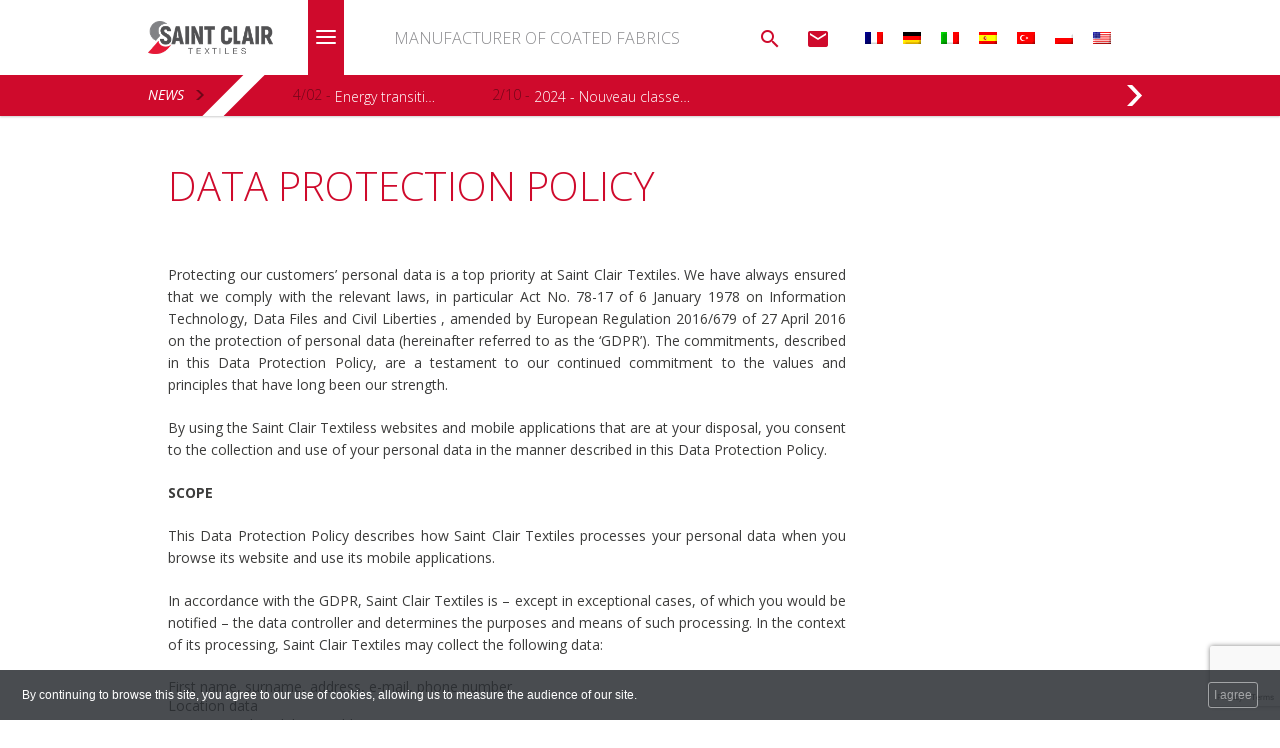

--- FILE ---
content_type: text/html; charset=UTF-8
request_url: https://www.saintclairtextiles.com/en/data-protection-policy/
body_size: 13278
content:
<!doctype html>
<html lang="en-UK">
<head>
	<meta charset="UTF-8">
	<meta name="viewport" content="width=device-width, initial-scale=1">
	<link rel="profile" href="http://gmpg.org/xfn/11">

	<title>Data protection policy &#8211; Saint Clair Textiles</title>
<meta name='robots' content='max-image-preview:large' />
	<style>img:is([sizes="auto" i], [sizes^="auto," i]) { contain-intrinsic-size: 3000px 1500px }</style>
	<link rel="alternate" hreflang="en" href="https://www.saintclairtextiles.com/en/data-protection-policy/" />
<link rel="alternate" hreflang="fr" href="https://www.saintclairtextiles.com/charte-de-protection-des-donnees/" />
<link rel="alternate" hreflang="de" href="https://www.saintclairtextiles.com/de/datenschutzerklaerung/" />
<link rel="alternate" hreflang="it" href="https://www.saintclairtextiles.com/it/carta-di-protezione-dei-dati/" />
<link rel="alternate" hreflang="es" href="https://www.saintclairtextiles.com/es/politica-de-proteccion-de-datos/" />
<link rel="alternate" hreflang="tr" href="https://www.saintclairtextiles.com/tr/data-protection-policy/" />
<link rel="alternate" hreflang="pl" href="https://www.saintclairtextiles.com/pl/karta-ochrony-danych/" />
<link rel="alternate" hreflang="us" href="https://www.saintclairtextiles.com/us/data-protection-policy/" />
<link rel="alternate" hreflang="x-default" href="https://www.saintclairtextiles.com/charte-de-protection-des-donnees/" />
<link rel='dns-prefetch' href='//js-eu1.hs-scripts.com' />
<link rel='dns-prefetch' href='//fonts.googleapis.com' />
<link rel="alternate" type="application/rss+xml" title="Saint Clair Textiles &raquo; Feed" href="https://www.saintclairtextiles.com/en/feed/" />
<link rel="alternate" type="application/rss+xml" title="Saint Clair Textiles &raquo; Comments Feed" href="https://www.saintclairtextiles.com/en/comments/feed/" />
<script type="text/javascript">
/* <![CDATA[ */
window._wpemojiSettings = {"baseUrl":"https:\/\/s.w.org\/images\/core\/emoji\/16.0.1\/72x72\/","ext":".png","svgUrl":"https:\/\/s.w.org\/images\/core\/emoji\/16.0.1\/svg\/","svgExt":".svg","source":{"concatemoji":"https:\/\/www.saintclairtextiles.com\/wp-includes\/js\/wp-emoji-release.min.js?ver=6.8.3"}};
/*! This file is auto-generated */
!function(s,n){var o,i,e;function c(e){try{var t={supportTests:e,timestamp:(new Date).valueOf()};sessionStorage.setItem(o,JSON.stringify(t))}catch(e){}}function p(e,t,n){e.clearRect(0,0,e.canvas.width,e.canvas.height),e.fillText(t,0,0);var t=new Uint32Array(e.getImageData(0,0,e.canvas.width,e.canvas.height).data),a=(e.clearRect(0,0,e.canvas.width,e.canvas.height),e.fillText(n,0,0),new Uint32Array(e.getImageData(0,0,e.canvas.width,e.canvas.height).data));return t.every(function(e,t){return e===a[t]})}function u(e,t){e.clearRect(0,0,e.canvas.width,e.canvas.height),e.fillText(t,0,0);for(var n=e.getImageData(16,16,1,1),a=0;a<n.data.length;a++)if(0!==n.data[a])return!1;return!0}function f(e,t,n,a){switch(t){case"flag":return n(e,"\ud83c\udff3\ufe0f\u200d\u26a7\ufe0f","\ud83c\udff3\ufe0f\u200b\u26a7\ufe0f")?!1:!n(e,"\ud83c\udde8\ud83c\uddf6","\ud83c\udde8\u200b\ud83c\uddf6")&&!n(e,"\ud83c\udff4\udb40\udc67\udb40\udc62\udb40\udc65\udb40\udc6e\udb40\udc67\udb40\udc7f","\ud83c\udff4\u200b\udb40\udc67\u200b\udb40\udc62\u200b\udb40\udc65\u200b\udb40\udc6e\u200b\udb40\udc67\u200b\udb40\udc7f");case"emoji":return!a(e,"\ud83e\udedf")}return!1}function g(e,t,n,a){var r="undefined"!=typeof WorkerGlobalScope&&self instanceof WorkerGlobalScope?new OffscreenCanvas(300,150):s.createElement("canvas"),o=r.getContext("2d",{willReadFrequently:!0}),i=(o.textBaseline="top",o.font="600 32px Arial",{});return e.forEach(function(e){i[e]=t(o,e,n,a)}),i}function t(e){var t=s.createElement("script");t.src=e,t.defer=!0,s.head.appendChild(t)}"undefined"!=typeof Promise&&(o="wpEmojiSettingsSupports",i=["flag","emoji"],n.supports={everything:!0,everythingExceptFlag:!0},e=new Promise(function(e){s.addEventListener("DOMContentLoaded",e,{once:!0})}),new Promise(function(t){var n=function(){try{var e=JSON.parse(sessionStorage.getItem(o));if("object"==typeof e&&"number"==typeof e.timestamp&&(new Date).valueOf()<e.timestamp+604800&&"object"==typeof e.supportTests)return e.supportTests}catch(e){}return null}();if(!n){if("undefined"!=typeof Worker&&"undefined"!=typeof OffscreenCanvas&&"undefined"!=typeof URL&&URL.createObjectURL&&"undefined"!=typeof Blob)try{var e="postMessage("+g.toString()+"("+[JSON.stringify(i),f.toString(),p.toString(),u.toString()].join(",")+"));",a=new Blob([e],{type:"text/javascript"}),r=new Worker(URL.createObjectURL(a),{name:"wpTestEmojiSupports"});return void(r.onmessage=function(e){c(n=e.data),r.terminate(),t(n)})}catch(e){}c(n=g(i,f,p,u))}t(n)}).then(function(e){for(var t in e)n.supports[t]=e[t],n.supports.everything=n.supports.everything&&n.supports[t],"flag"!==t&&(n.supports.everythingExceptFlag=n.supports.everythingExceptFlag&&n.supports[t]);n.supports.everythingExceptFlag=n.supports.everythingExceptFlag&&!n.supports.flag,n.DOMReady=!1,n.readyCallback=function(){n.DOMReady=!0}}).then(function(){return e}).then(function(){var e;n.supports.everything||(n.readyCallback(),(e=n.source||{}).concatemoji?t(e.concatemoji):e.wpemoji&&e.twemoji&&(t(e.twemoji),t(e.wpemoji)))}))}((window,document),window._wpemojiSettings);
/* ]]> */
</script>
<style id='wp-emoji-styles-inline-css' type='text/css'>

	img.wp-smiley, img.emoji {
		display: inline !important;
		border: none !important;
		box-shadow: none !important;
		height: 1em !important;
		width: 1em !important;
		margin: 0 0.07em !important;
		vertical-align: -0.1em !important;
		background: none !important;
		padding: 0 !important;
	}
</style>
<link rel='stylesheet' id='wp-block-library-css' href='https://www.saintclairtextiles.com/wp-includes/css/dist/block-library/style.min.css?ver=6.8.3' type='text/css' media='all' />
<style id='classic-theme-styles-inline-css' type='text/css'>
/*! This file is auto-generated */
.wp-block-button__link{color:#fff;background-color:#32373c;border-radius:9999px;box-shadow:none;text-decoration:none;padding:calc(.667em + 2px) calc(1.333em + 2px);font-size:1.125em}.wp-block-file__button{background:#32373c;color:#fff;text-decoration:none}
</style>
<style id='global-styles-inline-css' type='text/css'>
:root{--wp--preset--aspect-ratio--square: 1;--wp--preset--aspect-ratio--4-3: 4/3;--wp--preset--aspect-ratio--3-4: 3/4;--wp--preset--aspect-ratio--3-2: 3/2;--wp--preset--aspect-ratio--2-3: 2/3;--wp--preset--aspect-ratio--16-9: 16/9;--wp--preset--aspect-ratio--9-16: 9/16;--wp--preset--color--black: #000000;--wp--preset--color--cyan-bluish-gray: #abb8c3;--wp--preset--color--white: #ffffff;--wp--preset--color--pale-pink: #f78da7;--wp--preset--color--vivid-red: #cf2e2e;--wp--preset--color--luminous-vivid-orange: #ff6900;--wp--preset--color--luminous-vivid-amber: #fcb900;--wp--preset--color--light-green-cyan: #7bdcb5;--wp--preset--color--vivid-green-cyan: #00d084;--wp--preset--color--pale-cyan-blue: #8ed1fc;--wp--preset--color--vivid-cyan-blue: #0693e3;--wp--preset--color--vivid-purple: #9b51e0;--wp--preset--gradient--vivid-cyan-blue-to-vivid-purple: linear-gradient(135deg,rgba(6,147,227,1) 0%,rgb(155,81,224) 100%);--wp--preset--gradient--light-green-cyan-to-vivid-green-cyan: linear-gradient(135deg,rgb(122,220,180) 0%,rgb(0,208,130) 100%);--wp--preset--gradient--luminous-vivid-amber-to-luminous-vivid-orange: linear-gradient(135deg,rgba(252,185,0,1) 0%,rgba(255,105,0,1) 100%);--wp--preset--gradient--luminous-vivid-orange-to-vivid-red: linear-gradient(135deg,rgba(255,105,0,1) 0%,rgb(207,46,46) 100%);--wp--preset--gradient--very-light-gray-to-cyan-bluish-gray: linear-gradient(135deg,rgb(238,238,238) 0%,rgb(169,184,195) 100%);--wp--preset--gradient--cool-to-warm-spectrum: linear-gradient(135deg,rgb(74,234,220) 0%,rgb(151,120,209) 20%,rgb(207,42,186) 40%,rgb(238,44,130) 60%,rgb(251,105,98) 80%,rgb(254,248,76) 100%);--wp--preset--gradient--blush-light-purple: linear-gradient(135deg,rgb(255,206,236) 0%,rgb(152,150,240) 100%);--wp--preset--gradient--blush-bordeaux: linear-gradient(135deg,rgb(254,205,165) 0%,rgb(254,45,45) 50%,rgb(107,0,62) 100%);--wp--preset--gradient--luminous-dusk: linear-gradient(135deg,rgb(255,203,112) 0%,rgb(199,81,192) 50%,rgb(65,88,208) 100%);--wp--preset--gradient--pale-ocean: linear-gradient(135deg,rgb(255,245,203) 0%,rgb(182,227,212) 50%,rgb(51,167,181) 100%);--wp--preset--gradient--electric-grass: linear-gradient(135deg,rgb(202,248,128) 0%,rgb(113,206,126) 100%);--wp--preset--gradient--midnight: linear-gradient(135deg,rgb(2,3,129) 0%,rgb(40,116,252) 100%);--wp--preset--font-size--small: 13px;--wp--preset--font-size--medium: 20px;--wp--preset--font-size--large: 36px;--wp--preset--font-size--x-large: 42px;--wp--preset--spacing--20: 0.44rem;--wp--preset--spacing--30: 0.67rem;--wp--preset--spacing--40: 1rem;--wp--preset--spacing--50: 1.5rem;--wp--preset--spacing--60: 2.25rem;--wp--preset--spacing--70: 3.38rem;--wp--preset--spacing--80: 5.06rem;--wp--preset--shadow--natural: 6px 6px 9px rgba(0, 0, 0, 0.2);--wp--preset--shadow--deep: 12px 12px 50px rgba(0, 0, 0, 0.4);--wp--preset--shadow--sharp: 6px 6px 0px rgba(0, 0, 0, 0.2);--wp--preset--shadow--outlined: 6px 6px 0px -3px rgba(255, 255, 255, 1), 6px 6px rgba(0, 0, 0, 1);--wp--preset--shadow--crisp: 6px 6px 0px rgba(0, 0, 0, 1);}:where(.is-layout-flex){gap: 0.5em;}:where(.is-layout-grid){gap: 0.5em;}body .is-layout-flex{display: flex;}.is-layout-flex{flex-wrap: wrap;align-items: center;}.is-layout-flex > :is(*, div){margin: 0;}body .is-layout-grid{display: grid;}.is-layout-grid > :is(*, div){margin: 0;}:where(.wp-block-columns.is-layout-flex){gap: 2em;}:where(.wp-block-columns.is-layout-grid){gap: 2em;}:where(.wp-block-post-template.is-layout-flex){gap: 1.25em;}:where(.wp-block-post-template.is-layout-grid){gap: 1.25em;}.has-black-color{color: var(--wp--preset--color--black) !important;}.has-cyan-bluish-gray-color{color: var(--wp--preset--color--cyan-bluish-gray) !important;}.has-white-color{color: var(--wp--preset--color--white) !important;}.has-pale-pink-color{color: var(--wp--preset--color--pale-pink) !important;}.has-vivid-red-color{color: var(--wp--preset--color--vivid-red) !important;}.has-luminous-vivid-orange-color{color: var(--wp--preset--color--luminous-vivid-orange) !important;}.has-luminous-vivid-amber-color{color: var(--wp--preset--color--luminous-vivid-amber) !important;}.has-light-green-cyan-color{color: var(--wp--preset--color--light-green-cyan) !important;}.has-vivid-green-cyan-color{color: var(--wp--preset--color--vivid-green-cyan) !important;}.has-pale-cyan-blue-color{color: var(--wp--preset--color--pale-cyan-blue) !important;}.has-vivid-cyan-blue-color{color: var(--wp--preset--color--vivid-cyan-blue) !important;}.has-vivid-purple-color{color: var(--wp--preset--color--vivid-purple) !important;}.has-black-background-color{background-color: var(--wp--preset--color--black) !important;}.has-cyan-bluish-gray-background-color{background-color: var(--wp--preset--color--cyan-bluish-gray) !important;}.has-white-background-color{background-color: var(--wp--preset--color--white) !important;}.has-pale-pink-background-color{background-color: var(--wp--preset--color--pale-pink) !important;}.has-vivid-red-background-color{background-color: var(--wp--preset--color--vivid-red) !important;}.has-luminous-vivid-orange-background-color{background-color: var(--wp--preset--color--luminous-vivid-orange) !important;}.has-luminous-vivid-amber-background-color{background-color: var(--wp--preset--color--luminous-vivid-amber) !important;}.has-light-green-cyan-background-color{background-color: var(--wp--preset--color--light-green-cyan) !important;}.has-vivid-green-cyan-background-color{background-color: var(--wp--preset--color--vivid-green-cyan) !important;}.has-pale-cyan-blue-background-color{background-color: var(--wp--preset--color--pale-cyan-blue) !important;}.has-vivid-cyan-blue-background-color{background-color: var(--wp--preset--color--vivid-cyan-blue) !important;}.has-vivid-purple-background-color{background-color: var(--wp--preset--color--vivid-purple) !important;}.has-black-border-color{border-color: var(--wp--preset--color--black) !important;}.has-cyan-bluish-gray-border-color{border-color: var(--wp--preset--color--cyan-bluish-gray) !important;}.has-white-border-color{border-color: var(--wp--preset--color--white) !important;}.has-pale-pink-border-color{border-color: var(--wp--preset--color--pale-pink) !important;}.has-vivid-red-border-color{border-color: var(--wp--preset--color--vivid-red) !important;}.has-luminous-vivid-orange-border-color{border-color: var(--wp--preset--color--luminous-vivid-orange) !important;}.has-luminous-vivid-amber-border-color{border-color: var(--wp--preset--color--luminous-vivid-amber) !important;}.has-light-green-cyan-border-color{border-color: var(--wp--preset--color--light-green-cyan) !important;}.has-vivid-green-cyan-border-color{border-color: var(--wp--preset--color--vivid-green-cyan) !important;}.has-pale-cyan-blue-border-color{border-color: var(--wp--preset--color--pale-cyan-blue) !important;}.has-vivid-cyan-blue-border-color{border-color: var(--wp--preset--color--vivid-cyan-blue) !important;}.has-vivid-purple-border-color{border-color: var(--wp--preset--color--vivid-purple) !important;}.has-vivid-cyan-blue-to-vivid-purple-gradient-background{background: var(--wp--preset--gradient--vivid-cyan-blue-to-vivid-purple) !important;}.has-light-green-cyan-to-vivid-green-cyan-gradient-background{background: var(--wp--preset--gradient--light-green-cyan-to-vivid-green-cyan) !important;}.has-luminous-vivid-amber-to-luminous-vivid-orange-gradient-background{background: var(--wp--preset--gradient--luminous-vivid-amber-to-luminous-vivid-orange) !important;}.has-luminous-vivid-orange-to-vivid-red-gradient-background{background: var(--wp--preset--gradient--luminous-vivid-orange-to-vivid-red) !important;}.has-very-light-gray-to-cyan-bluish-gray-gradient-background{background: var(--wp--preset--gradient--very-light-gray-to-cyan-bluish-gray) !important;}.has-cool-to-warm-spectrum-gradient-background{background: var(--wp--preset--gradient--cool-to-warm-spectrum) !important;}.has-blush-light-purple-gradient-background{background: var(--wp--preset--gradient--blush-light-purple) !important;}.has-blush-bordeaux-gradient-background{background: var(--wp--preset--gradient--blush-bordeaux) !important;}.has-luminous-dusk-gradient-background{background: var(--wp--preset--gradient--luminous-dusk) !important;}.has-pale-ocean-gradient-background{background: var(--wp--preset--gradient--pale-ocean) !important;}.has-electric-grass-gradient-background{background: var(--wp--preset--gradient--electric-grass) !important;}.has-midnight-gradient-background{background: var(--wp--preset--gradient--midnight) !important;}.has-small-font-size{font-size: var(--wp--preset--font-size--small) !important;}.has-medium-font-size{font-size: var(--wp--preset--font-size--medium) !important;}.has-large-font-size{font-size: var(--wp--preset--font-size--large) !important;}.has-x-large-font-size{font-size: var(--wp--preset--font-size--x-large) !important;}
:where(.wp-block-post-template.is-layout-flex){gap: 1.25em;}:where(.wp-block-post-template.is-layout-grid){gap: 1.25em;}
:where(.wp-block-columns.is-layout-flex){gap: 2em;}:where(.wp-block-columns.is-layout-grid){gap: 2em;}
:root :where(.wp-block-pullquote){font-size: 1.5em;line-height: 1.6;}
</style>
<link rel='stylesheet' id='contact-form-7-css' href='https://www.saintclairtextiles.com/wp-content/plugins/contact-form-7/includes/css/styles.css?ver=6.0.4' type='text/css' media='all' />
<link rel='stylesheet' id='wpml-legacy-horizontal-list-0-css' href='https://www.saintclairtextiles.com/wp-content/plugins/sitepress-multilingual-cms/templates/language-switchers/legacy-list-horizontal/style.min.css?ver=1' type='text/css' media='all' />
<link rel='stylesheet' id='wpml-menu-item-0-css' href='https://www.saintclairtextiles.com/wp-content/plugins/sitepress-multilingual-cms/templates/language-switchers/menu-item/style.min.css?ver=1' type='text/css' media='all' />
<link rel='stylesheet' id='dickson-coatings-style-css' href='https://www.saintclairtextiles.com/wp-content/themes/dickson-coatings/style.css?ver=6.8.3' type='text/css' media='all' />
<link rel='stylesheet' id='dickson-coatings-open-sans-css' href='https://fonts.googleapis.com/css?family=Open+Sans%3A300%2C300i%2C400%2C400i%2C600%2C600i%2C700%2C700i%2C800%2C800i&#038;ver=6.8.3' type='text/css' media='all' />
<link rel='stylesheet' id='dickson-coatings-material-icons-css' href='https://fonts.googleapis.com/icon?family=Material+Icons&#038;ver=6.8.3' type='text/css' media='all' />
<link rel='stylesheet' id='remodal-css' href='https://www.saintclairtextiles.com/wp-content/themes/dickson-coatings/lib/remodal/remodal.css?ver=6.8.3' type='text/css' media='all' />
<link rel='stylesheet' id='remodal-dickson-coatings-theme-css' href='https://www.saintclairtextiles.com/wp-content/themes/dickson-coatings/assets/css/remodal-dickson-coatings-theme.css?ver=6.8.3' type='text/css' media='all' />
<link rel='stylesheet' id='easyzoom-css' href='https://www.saintclairtextiles.com/wp-content/themes/dickson-coatings/lib/easyzoom/easyzoom.css?ver=6.8.3' type='text/css' media='all' />
<link rel='stylesheet' id='slicl-css' href='https://www.saintclairtextiles.com/wp-content/themes/dickson-coatings/lib/slick/slick.css?ver=6.8.3' type='text/css' media='all' />
<link rel='stylesheet' id='slick-dickson-coatings-theme-css' href='https://www.saintclairtextiles.com/wp-content/themes/dickson-coatings/assets/css/slick-dickson-coatings-theme.css?ver=6.8.3' type='text/css' media='all' />
<link rel='stylesheet' id='cookie-consent-css' href='https://www.saintclairtextiles.com/wp-content/themes/dickson-coatings/assets/css/cookieConsent.css?ver=6.8.3' type='text/css' media='all' />
<script type="text/javascript" id="wpml-cookie-js-extra">
/* <![CDATA[ */
var wpml_cookies = {"wp-wpml_current_language":{"value":"en","expires":1,"path":"\/"}};
var wpml_cookies = {"wp-wpml_current_language":{"value":"en","expires":1,"path":"\/"}};
/* ]]> */
</script>
<script type="text/javascript" src="https://www.saintclairtextiles.com/wp-content/plugins/sitepress-multilingual-cms/res/js/cookies/language-cookie.js?ver=476000" id="wpml-cookie-js" defer="defer" data-wp-strategy="defer"></script>
<script type="text/javascript" src="https://www.saintclairtextiles.com/wp-includes/js/jquery/jquery.min.js?ver=3.7.1" id="jquery-core-js"></script>
<script type="text/javascript" src="https://www.saintclairtextiles.com/wp-includes/js/jquery/jquery-migrate.min.js?ver=3.4.1" id="jquery-migrate-js"></script>
<script type="text/javascript" id="wpml-browser-redirect-js-extra">
/* <![CDATA[ */
var wpml_browser_redirect_params = {"pageLanguage":"en","languageUrls":{"en_uk":"https:\/\/www.saintclairtextiles.com\/en\/data-protection-policy\/","en":"https:\/\/www.saintclairtextiles.com\/en\/data-protection-policy\/","uk":"https:\/\/www.saintclairtextiles.com\/en\/data-protection-policy\/","fr_fr":"https:\/\/www.saintclairtextiles.com\/charte-de-protection-des-donnees\/","fr":"https:\/\/www.saintclairtextiles.com\/charte-de-protection-des-donnees\/","de_de":"https:\/\/www.saintclairtextiles.com\/de\/datenschutzerklaerung\/","de":"https:\/\/www.saintclairtextiles.com\/de\/datenschutzerklaerung\/","it_it":"https:\/\/www.saintclairtextiles.com\/it\/carta-di-protezione-dei-dati\/","it":"https:\/\/www.saintclairtextiles.com\/it\/carta-di-protezione-dei-dati\/","es_es":"https:\/\/www.saintclairtextiles.com\/es\/politica-de-proteccion-de-datos\/","es":"https:\/\/www.saintclairtextiles.com\/es\/politica-de-proteccion-de-datos\/","tr_tr":"https:\/\/www.saintclairtextiles.com\/tr\/data-protection-policy\/","tr":"https:\/\/www.saintclairtextiles.com\/tr\/data-protection-policy\/","pl_pl":"https:\/\/www.saintclairtextiles.com\/pl\/karta-ochrony-danych\/","pl":"https:\/\/www.saintclairtextiles.com\/pl\/karta-ochrony-danych\/","en_us":"https:\/\/www.saintclairtextiles.com\/us\/data-protection-policy\/","us":"https:\/\/www.saintclairtextiles.com\/us\/data-protection-policy\/"},"cookie":{"name":"_icl_visitor_lang_js","domain":"www.saintclairtextiles.com","path":"\/","expiration":24}};
/* ]]> */
</script>
<script type="text/javascript" src="https://www.saintclairtextiles.com/wp-content/plugins/sitepress-multilingual-cms/dist/js/browser-redirect/app.js?ver=476000" id="wpml-browser-redirect-js"></script>
<link rel="https://api.w.org/" href="https://www.saintclairtextiles.com/en/wp-json/" /><link rel="alternate" title="JSON" type="application/json" href="https://www.saintclairtextiles.com/en/wp-json/wp/v2/pages/3865" /><link rel="EditURI" type="application/rsd+xml" title="RSD" href="https://www.saintclairtextiles.com/xmlrpc.php?rsd" />
<meta name="generator" content="WordPress 6.8.3" />
<link rel="canonical" href="https://www.saintclairtextiles.com/en/data-protection-policy/" />
<link rel='shortlink' href='https://www.saintclairtextiles.com/en/?p=3865' />
<link rel="alternate" title="oEmbed (JSON)" type="application/json+oembed" href="https://www.saintclairtextiles.com/en/wp-json/oembed/1.0/embed?url=https%3A%2F%2Fwww.saintclairtextiles.com%2Fen%2Fdata-protection-policy%2F" />
<link rel="alternate" title="oEmbed (XML)" type="text/xml+oembed" href="https://www.saintclairtextiles.com/en/wp-json/oembed/1.0/embed?url=https%3A%2F%2Fwww.saintclairtextiles.com%2Fen%2Fdata-protection-policy%2F&#038;format=xml" />
			<!-- DO NOT COPY THIS SNIPPET! Start of Page Analytics Tracking for HubSpot WordPress plugin v11.1.82-->
			<script class="hsq-set-content-id" data-content-id="standard-page">
				var _hsq = _hsq || [];
				_hsq.push(["setContentType", "standard-page"]);
			</script>
			<!-- DO NOT COPY THIS SNIPPET! End of Page Analytics Tracking for HubSpot WordPress plugin -->
			<meta name="generator" content="WPML ver:4.7.6 stt:1,64,4,3,27,29,41,2,54;" />
	
	<link rel="apple-touch-icon" sizes="57x57" href="/apple-icon-57x57.png">
<link rel="apple-touch-icon" sizes="60x60" href="/apple-icon-60x60.png">
<link rel="apple-touch-icon" sizes="72x72" href="/apple-icon-72x72.png">
<link rel="apple-touch-icon" sizes="76x76" href="/apple-icon-76x76.png">
<link rel="apple-touch-icon" sizes="114x114" href="/apple-icon-114x114.png">
<link rel="apple-touch-icon" sizes="120x120" href="/apple-icon-120x120.png">
<link rel="apple-touch-icon" sizes="144x144" href="/apple-icon-144x144.png">
<link rel="apple-touch-icon" sizes="152x152" href="/apple-icon-152x152.png">
<link rel="apple-touch-icon" sizes="180x180" href="/apple-icon-180x180.png">
<link rel="icon" type="image/png" sizes="192x192"  href="/android-icon-192x192.png">
<link rel="icon" type="image/png" sizes="32x32" href="/favicon-32x32.png">
<link rel="icon" type="image/png" sizes="96x96" href="/favicon-96x96.png">
<link rel="icon" type="image/png" sizes="16x16" href="/favicon-16x16.png">
<link rel="manifest" href="/manifest.json">
<meta name="msapplication-TileColor" content="#ffffff">
<meta name="msapplication-TileImage" content="/ms-icon-144x144.png">
<meta name="theme-color" content="#ffffff">

	<!-- Global site tag (gtag.js) - Google Analytics -->
<script async src="https://www.googletagmanager.com/gtag/js?id=UA-179297226-1"></script>
<script>
  window.dataLayer = window.dataLayer || [];
  function gtag(){dataLayer.push(arguments);}
  gtag('js', new Date());

  gtag('config', 'UA-179297226-1');
</script>

</head>

<body class="wp-singular page-template-default page page-id-3865 wp-custom-logo wp-theme-dickson-coatings">
<div id="page" class="site">
	<a class="skip-link screen-reader-text" href="#content">Skip to content</a>

	<header id="masthead" class="site-header">
		<div class="site-branding">
			<div class="site-wrap">
									<p class="site-title">
						<a href="https://www.saintclairtextiles.com/en/" class="custom-logo-link" rel="home"><img width="235" height="62" src="https://www.saintclairtextiles.com/wp-content/uploads/2020/05/logo_stclairtextiles.png" class="custom-logo" alt="Saint Clair Textiles" decoding="async" /></a>						<a href="https://www.saintclairtextiles.com/en/" class="custom-logo-link custom-small-logo-link" rel="home" itemprop="url"><img width="125" height="33" src="https://www.saintclairtextiles.com/wp-content/uploads/2020/05/logo_stclairtextiles_small.png" class="custom-logo custom-small-logo" alt="Saint Clair Textiles" itemprop="logo" decoding="async" /></a>					</p>
									<button id="menu_toggle" aria-controls="primary-menu" aria-expanded="false">
						<div id="menu_toggle_wrap">	  
							<div id="hamburger">
								<span></span>
								<span></span>
								<span></span>
							</div>
							<div id="cross">
								<span></span>
								<span></span>
							</div>
						</div>
				  	</button>
									<p class="site-description">Manufacturer of coated fabrics</p>
								<div class="site-tools">
    
    <!-- Icône Recherche -->
    <a href="/en/recherche/">
        <i class="material-icons">search</i>
    </a>

    <!-- Icône Contact -->
    <a href="/en/contact/">
        <i class="material-icons">email</i>
    </a>

    <!-- Sélecteur de langue WPML -->
    
<div class="wpml-ls-statics-shortcode_actions wpml-ls wpml-ls-legacy-list-horizontal">
	<ul><li class="wpml-ls-slot-shortcode_actions wpml-ls-item wpml-ls-item-fr wpml-ls-first-item wpml-ls-item-legacy-list-horizontal">
				<a href="https://www.saintclairtextiles.com/charte-de-protection-des-donnees/" class="wpml-ls-link">
                                                        <img
            class="wpml-ls-flag"
            src="https://www.saintclairtextiles.com/wp-content/plugins/sitepress-multilingual-cms/res/flags/fr.png"
            alt="French"
            width=18
            height=12
    /></a>
			</li><li class="wpml-ls-slot-shortcode_actions wpml-ls-item wpml-ls-item-de wpml-ls-item-legacy-list-horizontal">
				<a href="https://www.saintclairtextiles.com/de/datenschutzerklaerung/" class="wpml-ls-link">
                                                        <img
            class="wpml-ls-flag"
            src="https://www.saintclairtextiles.com/wp-content/plugins/sitepress-multilingual-cms/res/flags/de.png"
            alt="German"
            width=18
            height=12
    /></a>
			</li><li class="wpml-ls-slot-shortcode_actions wpml-ls-item wpml-ls-item-it wpml-ls-item-legacy-list-horizontal">
				<a href="https://www.saintclairtextiles.com/it/carta-di-protezione-dei-dati/" class="wpml-ls-link">
                                                        <img
            class="wpml-ls-flag"
            src="https://www.saintclairtextiles.com/wp-content/plugins/sitepress-multilingual-cms/res/flags/it.png"
            alt="Italian"
            width=18
            height=12
    /></a>
			</li><li class="wpml-ls-slot-shortcode_actions wpml-ls-item wpml-ls-item-es wpml-ls-item-legacy-list-horizontal">
				<a href="https://www.saintclairtextiles.com/es/politica-de-proteccion-de-datos/" class="wpml-ls-link">
                                                        <img
            class="wpml-ls-flag"
            src="https://www.saintclairtextiles.com/wp-content/plugins/sitepress-multilingual-cms/res/flags/es.png"
            alt="Spanish"
            width=18
            height=12
    /></a>
			</li><li class="wpml-ls-slot-shortcode_actions wpml-ls-item wpml-ls-item-tr wpml-ls-item-legacy-list-horizontal">
				<a href="https://www.saintclairtextiles.com/tr/data-protection-policy/" class="wpml-ls-link">
                                                        <img
            class="wpml-ls-flag"
            src="https://www.saintclairtextiles.com/wp-content/plugins/sitepress-multilingual-cms/res/flags/tr.png"
            alt="Turkish"
            width=18
            height=12
    /></a>
			</li><li class="wpml-ls-slot-shortcode_actions wpml-ls-item wpml-ls-item-pl wpml-ls-item-legacy-list-horizontal">
				<a href="https://www.saintclairtextiles.com/pl/karta-ochrony-danych/" class="wpml-ls-link">
                                                        <img
            class="wpml-ls-flag"
            src="https://www.saintclairtextiles.com/wp-content/plugins/sitepress-multilingual-cms/res/flags/pl.png"
            alt="Polish"
            width=18
            height=12
    /></a>
			</li><li class="wpml-ls-slot-shortcode_actions wpml-ls-item wpml-ls-item-us wpml-ls-last-item wpml-ls-item-legacy-list-horizontal">
				<a href="https://www.saintclairtextiles.com/us/data-protection-policy/" class="wpml-ls-link">
                                                        <img
            class="wpml-ls-flag"
            src="https://www.saintclairtextiles.com/wp-content/plugins/sitepress-multilingual-cms/res/flags/us.png"
            alt="English - US"
            width=18
            height=12
    /></a>
			</li></ul>
</div>
</div>
			</div><!-- .site-branding -->

		</div>
		<nav id="site-navigation" class="main-navigation">
			<address>
				<div class="site-wrap">
					415, avenue de Savoie - F-38110 Saint-Clair-de-la-Tour | Tél : +33 (0)4 74 83 51 00				</div>
			</address>
			<div class="site-tools">
    
    <!-- Icône Recherche -->
    <a href="/en/recherche/">
        <i class="material-icons">search</i>
    </a>

    <!-- Icône Contact -->
    <a href="/en/contact/">
        <i class="material-icons">email</i>
    </a>

    <!-- Sélecteur de langue WPML -->
    
<div class="wpml-ls-statics-shortcode_actions wpml-ls wpml-ls-legacy-list-horizontal">
	<ul><li class="wpml-ls-slot-shortcode_actions wpml-ls-item wpml-ls-item-fr wpml-ls-first-item wpml-ls-item-legacy-list-horizontal">
				<a href="https://www.saintclairtextiles.com/charte-de-protection-des-donnees/" class="wpml-ls-link">
                                                        <img
            class="wpml-ls-flag"
            src="https://www.saintclairtextiles.com/wp-content/plugins/sitepress-multilingual-cms/res/flags/fr.png"
            alt="French"
            width=18
            height=12
    /></a>
			</li><li class="wpml-ls-slot-shortcode_actions wpml-ls-item wpml-ls-item-de wpml-ls-item-legacy-list-horizontal">
				<a href="https://www.saintclairtextiles.com/de/datenschutzerklaerung/" class="wpml-ls-link">
                                                        <img
            class="wpml-ls-flag"
            src="https://www.saintclairtextiles.com/wp-content/plugins/sitepress-multilingual-cms/res/flags/de.png"
            alt="German"
            width=18
            height=12
    /></a>
			</li><li class="wpml-ls-slot-shortcode_actions wpml-ls-item wpml-ls-item-it wpml-ls-item-legacy-list-horizontal">
				<a href="https://www.saintclairtextiles.com/it/carta-di-protezione-dei-dati/" class="wpml-ls-link">
                                                        <img
            class="wpml-ls-flag"
            src="https://www.saintclairtextiles.com/wp-content/plugins/sitepress-multilingual-cms/res/flags/it.png"
            alt="Italian"
            width=18
            height=12
    /></a>
			</li><li class="wpml-ls-slot-shortcode_actions wpml-ls-item wpml-ls-item-es wpml-ls-item-legacy-list-horizontal">
				<a href="https://www.saintclairtextiles.com/es/politica-de-proteccion-de-datos/" class="wpml-ls-link">
                                                        <img
            class="wpml-ls-flag"
            src="https://www.saintclairtextiles.com/wp-content/plugins/sitepress-multilingual-cms/res/flags/es.png"
            alt="Spanish"
            width=18
            height=12
    /></a>
			</li><li class="wpml-ls-slot-shortcode_actions wpml-ls-item wpml-ls-item-tr wpml-ls-item-legacy-list-horizontal">
				<a href="https://www.saintclairtextiles.com/tr/data-protection-policy/" class="wpml-ls-link">
                                                        <img
            class="wpml-ls-flag"
            src="https://www.saintclairtextiles.com/wp-content/plugins/sitepress-multilingual-cms/res/flags/tr.png"
            alt="Turkish"
            width=18
            height=12
    /></a>
			</li><li class="wpml-ls-slot-shortcode_actions wpml-ls-item wpml-ls-item-pl wpml-ls-item-legacy-list-horizontal">
				<a href="https://www.saintclairtextiles.com/pl/karta-ochrony-danych/" class="wpml-ls-link">
                                                        <img
            class="wpml-ls-flag"
            src="https://www.saintclairtextiles.com/wp-content/plugins/sitepress-multilingual-cms/res/flags/pl.png"
            alt="Polish"
            width=18
            height=12
    /></a>
			</li><li class="wpml-ls-slot-shortcode_actions wpml-ls-item wpml-ls-item-us wpml-ls-last-item wpml-ls-item-legacy-list-horizontal">
				<a href="https://www.saintclairtextiles.com/us/data-protection-policy/" class="wpml-ls-link">
                                                        <img
            class="wpml-ls-flag"
            src="https://www.saintclairtextiles.com/wp-content/plugins/sitepress-multilingual-cms/res/flags/us.png"
            alt="English - US"
            width=18
            height=12
    /></a>
			</li></ul>
</div>
</div>
			<div class="site-wrap">	
			<div class="menu-primary-menu-container"><ul id="primary-menu" class="menu"><li id="menu-item-1902" class="menu-item menu-item-type-post_type menu-item-object-page menu-item-home menu-item-has-children menu-item-1902"><a href="https://www.saintclairtextiles.com/en/">Home</a>
<ul class="sub-menu">
	<li id="menu-item-1020" class="menu-item menu-item-type-post_type menu-item-object-page menu-item-1020"><a href="https://www.saintclairtextiles.com/en/the-company-and-the-environment/">The company and the environment</a></li>
	<li id="menu-item-1106" class="menu-item menu-item-type-post_type menu-item-object-page menu-item-1106"><a href="https://www.saintclairtextiles.com/en/our-technologies-and-services/">Our technologies and services</a></li>
	<li id="menu-item-2022" class="menu-item menu-item-type-post_type menu-item-object-page menu-item-2022"><a href="https://www.saintclairtextiles.com/en/recherche/">Our products</a></li>
	<li id="menu-item-10572" class="menu-item menu-item-type-post_type menu-item-object-page menu-item-10572"><a href="https://www.saintclairtextiles.com/en/news/">News</a></li>
</ul>
</li>
<li id="menu-item-1903" class="menu-item menu-item-type-post_type menu-item-object-page menu-item-has-children menu-item-1903"><a href="https://www.saintclairtextiles.com/en/manufacturer/">Manufacturer</a>
<ul class="sub-menu">
	<li id="menu-item-1021" class="menu-item menu-item-type-post_type menu-item-object-market menu-item-1021"><a href="https://www.saintclairtextiles.com/en/market/tensile-architecture/">Tensile Architecture</a></li>
	<li id="menu-item-1022" class="menu-item menu-item-type-post_type menu-item-object-market menu-item-1022"><a href="https://www.saintclairtextiles.com/en/market/structure/">Structure</a></li>
	<li id="menu-item-350" class="menu-item menu-item-type-post_type menu-item-object-market menu-item-350"><a href="https://www.saintclairtextiles.com/en/market/solar-protection/">Solar Protection</a></li>
	<li id="menu-item-349" class="menu-item menu-item-type-post_type menu-item-object-market menu-item-349"><a href="https://www.saintclairtextiles.com/en/market/tarpaulin/">Tarpaulin</a></li>
	<li id="menu-item-220" class="menu-item menu-item-type-post_type menu-item-object-market menu-item-220"><a href="https://www.saintclairtextiles.com/en/market/industry/">Industry</a></li>
	<li id="menu-item-351" class="menu-item menu-item-type-post_type menu-item-object-market menu-item-351"><a href="https://www.saintclairtextiles.com/en/market/environment/">Environment</a></li>
</ul>
</li>
<li id="menu-item-1904" class="menu-item menu-item-type-post_type menu-item-object-page menu-item-has-children menu-item-1904"><a href="https://www.saintclairtextiles.com/en/graphic/">Printer</a>
<ul class="sub-menu">
	<li id="menu-item-1086" class="menu-item menu-item-type-post_type menu-item-object-market menu-item-1086"><a href="https://www.saintclairtextiles.com/en/market/frontlit/">Frontlit</a></li>
	<li id="menu-item-1085" class="menu-item menu-item-type-post_type menu-item-object-market menu-item-1085"><a href="https://www.saintclairtextiles.com/en/market/backlit/">Backlit</a></li>
	<li id="menu-item-1084" class="menu-item menu-item-type-post_type menu-item-object-market menu-item-1084"><a href="https://www.saintclairtextiles.com/en/market/blackout/">Blackout</a></li>
	<li id="menu-item-1083" class="menu-item menu-item-type-post_type menu-item-object-market menu-item-1083"><a href="https://www.saintclairtextiles.com/en/market/mesh/">Mesh</a></li>
	<li id="menu-item-1082" class="menu-item menu-item-type-post_type menu-item-object-market menu-item-1082"><a href="https://www.saintclairtextiles.com/en/market/truck/">Truck</a></li>
	<li id="menu-item-1081" class="menu-item menu-item-type-post_type menu-item-object-market menu-item-1081"><a href="https://www.saintclairtextiles.com/en/market/evergreen-fabrics/">EVERGREEN Fabrics</a></li>
</ul>
</li>
</ul></div>			</div>
		</nav><!-- #site-navigation -->
		<div class="site-news-bar">
			<div class="site-wrap">
				<span class="news-bar-title"><div class="menu-actualites-container"><ul id="menu-actualites" class="menu"><li id="menu-item-10091" class="menu-item menu-item-type-post_type menu-item-object-page menu-item-10091"><a href="https://www.saintclairtextiles.com/en/news/">News</a></li>
</ul></div></span>
				<div class="news-bar-content">
				<div class="news-bar-news"><time>4/02 -</time> <a href="https://www.saintclairtextiles.com/en/transition-energetique/" title="Energy transition">Energy transition</a></div><div class="news-bar-news"><time>2/10 -</time> <a href="https://www.saintclairtextiles.com/en/2024-nouveau-classeur/" title="2024 - Nouveau classeur">2024 - Nouveau classeur</a></div>				</div>

			</div>
		</div>
	</header><!-- #masthead -->

	<div id="content" class="site-content"> <!-- class remodal-bg removed : bugs with position: fixed -->

	<div id="primary" class="content-area">
		<main id="main" class="site-main">

			
<article id="post-3865" class="post-3865 page type-page status-publish hentry">
	
	<div class="site-wrap">
		<div class="content-left">
			<header class="entry-header">
				<div class="wrap">
					<h1 class="entry-title">Data protection policy</h1>									</div>
			</header><!-- .entry-header -->

			<div class="entry-content">
				<div class="wrap">
					<p>Protecting our customers’ personal data is a top priority at Saint Clair Textiles. We have always ensured that we comply with the relevant laws, in particular Act No. 78-17 of 6 January 1978 on Information Technology, Data Files and Civil Liberties , amended by European Regulation 2016/679 of 27 April 2016 on the protection of personal data (hereinafter referred to as the ‘GDPR’). The commitments, described in this Data Protection Policy, are a testament to our continued commitment to the values and principles that have long been our strength.</p>
<p>By using the Saint Clair Textiless websites and mobile applications that are at your disposal, you consent to the collection and use of your personal data in the manner described in this Data Protection Policy.</p>
<p><strong> </strong></p>
<p><strong>SCOPE</strong></p>
<p>This Data Protection Policy describes how Saint Clair Textiles processes your personal data when you browse its website and use its mobile applications.</p>
<p>In accordance with the GDPR, Saint Clair Textiles is &#8211; except in exceptional cases, of which you would be notified &#8211; the data controller and determines the purposes and means of such processing. In the context of its processing, Saint Clair Textiles may collect the following data:</p>
<ul>
<li>First name, surname, address, e-mail, phone number</li>
<li>Location data</li>
<li>Invoicing and/or delivery address</li>
<li>IP/Mac address</li>
<li>‘Cookies’ connection indicators</li>
<li>Connection and browsing data</li>
<li>Purchase history of products and services</li>
<li>Other information that you may provide to us on a voluntary basis</li>
</ul>
<p>The fields marked with an asterisk are mandatory for the processing of your request for after-sales service, to satisfy our legitimate interest (statistical analyses for example), to fulfil our contractual or legal obligations, to ensure the security and safety of our websites and transactions and users.</p>
<p>The following purposes require your consent in accordance with the legal requirements for the processing of personal data:</p>
<ul>
<li>Location</li>
<li>Satisfaction surveys</li>
<li>Commercial prospecting (e.g. communicating about our new products)</li>
<li>Targeted advertising (see Cookies policy)</li>
<li>Participation in a competition</li>
<li>Newsletters</li>
<li>Commercial relationship contact (quotations, orders, deliveries, customer satisfaction)</li>
<li>Communication about changes in the product catalogue</li>
<li>Information letters</li>
<li>Targeted advertising (see Cookies policy)</li>
</ul>
<p>We collect your personal data when organising events such as trade shows or appointments; these data may be collected directly by an employee or by any means and medium that Saint Clair Textiles may find appropriate and make available to you. During visits to our premises, video recording equipment is used to ensure the safety and security of people and property. A register of persons present on the site is kept by the reception desk or by a security agent to enable the company to comply with its legal obligations regarding its customs status as an Authorised Economic Operator (AEO).</p>
<p>&nbsp;</p>
<p><strong>A RETENTION PERIOD THAT COMPLIES WITH THE LAW AND IS APPROPRIATE IN OTHER CASES </strong></p>
<p>Your personal data are retained no longer than one day after the legal retention period provided for by a law or regulation; in the absence of a retention period provided for by a law or regulation, our policy is to delete your personal data within a reasonable time in this way:</p>
<p>Personal data are deleted depending on the type of data and the legal basis on which they are collected, e. g. 3 years for prospecting data, 2  years from the date of the last contact on data concerning your job applications, and 5 to 10 years maximum for data relating to the performance of a contract from the date of the last operation. They may be archived with restricted access for an additional period of time in line with legal limitations and retention periods for strictly limited reasons and as authorised by law. They will then be permanently deleted or made anonymous in accordance with the G29 legal notice on the subject.</p>
<p><strong> </strong></p>
<p><strong>THE RECIPIENTS OF YOUR DATA</strong></p>
<p>Saint Clair Textiles does not transfer your personal data to other companies for marketing purposes, either free of charge or for valuable consideration. However, we may use the services of service providers and subcontractors to provide you with a service. In this case, we take great care to implement, with said service providers and subcontractors, organisational, administrative, technical and physical security measures to protect your personal data against any unlawful disclosure, use, modification and destruction by third parties. Saint Clair Textiles may occasionally transfer your personal data to its subcontractors outside the European Union for the same reasons as described above. For example, when you subscribe to our newsletter, your data may be transmitted to the emailing department whose servers are located in the United States. However, you will be informed and Saint Clair Textiles guarantees that they will check to make sure their protection is adequate in accordance with French and European regulations.</p>
<p><strong> </strong></p>
<p><strong>LINKS TO EXTERNAL WEBSITES </strong></p>
<p>Our website contains links to other third-party websites that we strive to select with the strictest rigour. By clicking on these links that we do not own, you agree to release Saint Clair Textiles from any liability for any management/processing that these websites may do with your personal data. We recommend that you review the privacy policies and practices of these third-party websites. We are not in any way liable for the content, products and services and for the processing and use that may be made of your personal data.</p>
<p>&nbsp;</p>
<p><strong>SECURITY MEASURES IMPLEMENTED </strong></p>
<p>Saint Clair Textiles undertakes to ensure the protection, security, confidentiality and integrity of your personal data by implementing appropriate technical and organisational measures that are recognised and up to date with the best professional practices in this field. As a guarantee of our commitment, we have appointed a Data Protection Officer whose mission is to guarantee the conformity of the processing operations we carry out, to keep a logbook of the data and their processing and to ensure that you can, if applicable, exercise all your rights under the law.</p>
<p><strong> </strong></p>
<p><strong>MANAGEMENT OF YOUR PERSONAL DATA</strong></p>
<p>We firmly believe that you should always remain in control of your personal data. Therefore, we will always give you the opportunity to exercise your rights as provided for by law and the GDPR, which are as follows:</p>
<ul>
<li>Right of access: it allows you to request confirmation from Saint Clair Textiles, at any time, as to whether or not personal data concerning you are being processed by our services. In the event of processing, you have the legal right to request a copy.</li>
<li>Right to rectification: it is the corollary of the right of access and ensures you the right to ask Saint Clair Textiles to modify your information.</li>
<li>Right to erasure (‘right to be forgotten’): it allows you to require that personal data concerning you that are inaccurate, incomplete, ambiguous, outdated, or whose collection, use, disclosure or retention is prohibited be erased.</li>
<li>Right to object and withdraw consent, which allows you to require that you no longer appear on one of our files when this is legally possible.</li>
<li>Right to restriction of processing: it allows you to request that processing concerning you be suspended while a check is carried out.</li>
<li>Right to portability. This is the right to have your personal data sent, in a structured format that is commonly used and readable by a computer, to yourself or to another data controller, where this is technically possible.</li>
</ul>
<p>Saint Clair Textiles undertakes to delete your data after a reasonable period of time as indicated above.</p>
<p>You also have the right to file a complaint with the CNIL if the data controller has not responded to your request within one month. For any question relating to this policy or for the exercise of your rights, you can send us, in accordance with the regulations, a request accompanied by valid proof of identity, by post or email, to the following address:</p>
<ul>
<li>A l’attention du Délégué à la protection des données<br />
Saint Clair Textiles</li>
</ul>
<p>415 avenue de Savoie</p>
<p>38110 Saint-Clair-de-la-Tour – France</p>
<ul>
<li>dpo@saintclairtextiles.com</li>
</ul>
<p><strong> </strong></p>
<p><strong>UPDATE OF OUR DATA PROTECTION POLICY </strong></p>
<p>This policy may be updated periodically and without notice. Any changes are effective immediately upon publication of the new policy on the saintclairtextiles.com website and on mobile applications. You will be informed of any significant changes to the policy, and we will seek your consent in the event of a significant change in the purpose for which your personal data are collected.</p>
<p>&nbsp;</p>
<p><strong>APPLICABLE LAW AND JURISDICTION</strong></p>
<p>This Data Protection Policy is governed by French law and any dispute relating to it shall be subject to the exclusive jurisdiction of the French courts.</p>
<p>&nbsp;</p>
<p><strong>COOKIES</strong></p>
<p>Saint Clair Textiles uses cookies to facilitate your browsing experience and use of its various websites or to measure the website’s audience. In order to achieve these objectives, small files called Cookies may be stored on your computer for a maximum period of 13 months from the date on which your consent is obtained. At the end of this period your consent will be sought again.</p>
<p>&nbsp;</p>
<p><strong>THE COOKIES WE USE</strong></p>
<p>We use two types of cookies that may be stored on the devices used to browse our websites. The first are required for smooth browsing on our websites. The latter allow us to measure the audience of our websites.</p>
<ul>
<li>Technical Cookies are necessary for the smooth functioning of the browsing experience on our websites. They allow the content presented to be adapted to the user’s preferences, such as language or display resolution. These cookies are also used to save passwords or the content of a form. They play an important role in the implementation of security measures and their removal may prevent access to some of the features of our websites.</li>
<li>Audience measurement Cookies are issued by Saint Clair Textiles or its technical service providers. They allow us to anonymously measure the traffic on our websites. They also improve the user experience by detecting browsing issues.</li>
</ul>
<p>&nbsp;</p>
<p><strong>HOW DO YOU MANAGE THESE COOKIES?</strong></p>
<p>Your browser (Chrome, Firefox, Edge, Safari, etc.) allows you to refuse these cookies. To do this, you can follow the following steps, depending on your browser:</p>
<ul>
<li>In Edge: Click on the Tools button, and then on Internet Options</li>
</ul>
<p>Under the General tab, under Browsing History, click on Settings</p>
<p>Click on the Show Files button</p>
<p>Select the cookies to refuse and click on delete</p>
<ul>
<li>In Firefox: Click on the browser’s Tools icon, and then select the Options menu</li>
</ul>
<p>In the window that appears, choose ‘Privacy’ and click on ‘Display cookies’.</p>
<p>Select the cookies to refuse and click on delete</p>
<ul>
<li>In Safari: Click on the Edit icon, select the Preferences menu</li>
</ul>
<p>Click on Security and then on Show cookies</p>
<p>Select the cookies to refuse and click on delete</p>
<ul>
<li>In Google Chrome: Click on the Tools icon, select the Options menu, and then click on the Advanced Options tab and access the ‘Privacy’ section</li>
</ul>
<p>Click on the ‘Show cookies’ button</p>
<p>Select the cookies to refuse and then click on delete</p>
<p>For any support concerning the various browsers, Saint Clair Textiles recommends referring to their official documentation.</p>
<p>&nbsp;</p>
				</div>
			</div><!-- .entry-content -->

					</div>
	</div>
</article><!-- #post-3865 -->

		</main><!-- #main -->
	</div><!-- #primary -->


	</div><!-- #content -->

	<footer id="colophon" class="site-footer">
		<div class="site-wrap">
			<div class="footer-logo-container">
				<img class="footer-logo" src="https://www.saintclairtextiles.com/wp-content/themes/dickson-coatings/assets/images/stclairtextiles_logotype_full.png">
			</div>
			<div class="footer-right">
				<address class="footer-address">
					<strong> Saint Clair Textiles </strong> <br>
					415, avenue de Savoie<br />
F-38110 Saint-Clair-de-la-Tour<br />
Tél : +33 (0)4 74 83 51 00<br />
    				</address>
				<div class="footer-logo-container">
					<img class="footer-logo" src="https://www.saintclairtextiles.com/wp-content/themes/dickson-coatings/assets/images/logo_iso9001.png">
				</div>
				<div class="site-info">
					<div class="menu-mentions-leglaes-en-container"><ul id="menu-mentions-leglaes-en" class="menu"><li id="menu-item-77" class="menu-item menu-item-type-post_type menu-item-object-page menu-item-77"><a href="https://www.saintclairtextiles.com/en/legals/">Legal information</a></li>
<li id="menu-item-3882" class="menu-item menu-item-type-post_type menu-item-object-page current-menu-item page_item page-item-3865 current_page_item menu-item-3882"><a href="https://www.saintclairtextiles.com/en/data-protection-policy/" aria-current="page">Data protection policy</a></li>
</ul></div>					<!--<span class="sep"> - </span>-->
									</div><!-- .site-info -->
			</div>
		</div>
	</footer><!-- #colophon -->
	<div id="cookie_consent">
	    <p>
	    	By continuing to browse this site, you agree to our use of cookies, allowing us to measure the audience of our site.	    </p>
	    <span id="cookie-close"> I agree	    </span>
	</div>
</div><!-- #page -->

<script type="speculationrules">
{"prefetch":[{"source":"document","where":{"and":[{"href_matches":"\/en\/*"},{"not":{"href_matches":["\/wp-*.php","\/wp-admin\/*","\/wp-content\/uploads\/*","\/wp-content\/*","\/wp-content\/plugins\/*","\/wp-content\/themes\/dickson-coatings\/*","\/en\/*\\?(.+)"]}},{"not":{"selector_matches":"a[rel~=\"nofollow\"]"}},{"not":{"selector_matches":".no-prefetch, .no-prefetch a"}}]},"eagerness":"conservative"}]}
</script>
<script type="text/javascript" src="https://www.saintclairtextiles.com/wp-includes/js/dist/hooks.min.js?ver=4d63a3d491d11ffd8ac6" id="wp-hooks-js"></script>
<script type="text/javascript" src="https://www.saintclairtextiles.com/wp-includes/js/dist/i18n.min.js?ver=5e580eb46a90c2b997e6" id="wp-i18n-js"></script>
<script type="text/javascript" id="wp-i18n-js-after">
/* <![CDATA[ */
wp.i18n.setLocaleData( { 'text direction\u0004ltr': [ 'ltr' ] } );
/* ]]> */
</script>
<script type="text/javascript" src="https://www.saintclairtextiles.com/wp-content/plugins/contact-form-7/includes/swv/js/index.js?ver=6.0.4" id="swv-js"></script>
<script type="text/javascript" id="contact-form-7-js-before">
/* <![CDATA[ */
var wpcf7 = {
    "api": {
        "root": "https:\/\/www.saintclairtextiles.com\/en\/wp-json\/",
        "namespace": "contact-form-7\/v1"
    }
};
/* ]]> */
</script>
<script type="text/javascript" src="https://www.saintclairtextiles.com/wp-content/plugins/contact-form-7/includes/js/index.js?ver=6.0.4" id="contact-form-7-js"></script>
<script type="text/javascript" id="leadin-script-loader-js-js-extra">
/* <![CDATA[ */
var leadin_wordpress = {"userRole":"visitor","pageType":"page","leadinPluginVersion":"11.1.82"};
/* ]]> */
</script>
<script type="text/javascript" src="https://js-eu1.hs-scripts.com/143838715.js?integration=WordPress&amp;ver=11.1.82" id="leadin-script-loader-js-js"></script>
<script type="text/javascript" src="https://www.saintclairtextiles.com/wp-content/themes/dickson-coatings/assets/js/navigation.js?ver=20151215" id="dickson-coatings-navigation-js"></script>
<script type="text/javascript" src="https://www.saintclairtextiles.com/wp-content/themes/dickson-coatings/assets/js/skip-link-focus-fix.js?ver=20151215" id="dickson-coatings-skip-link-focus-fix-js"></script>
<script type="text/javascript" src="https://www.saintclairtextiles.com/wp-content/themes/dickson-coatings/lib/easyzoom/easyzoom.js?ver=6.8.3" id="easyzoom-js"></script>
<script type="text/javascript" id="dickson-coatings-script-js-extra">
/* <![CDATA[ */
var easyzoom = {"loadingNotice":"Loading image"};
var ajaxurl = "https:\/\/www.saintclairtextiles.com\/wp-admin\/admin-ajax.php";
var ajaxloaderurl = "https:\/\/www.saintclairtextiles.com\/wp-content\/themes\/dickson-coatings\/assets\/images\/loader.gif";
/* ]]> */
</script>
<script type="text/javascript" src="https://www.saintclairtextiles.com/wp-content/themes/dickson-coatings/assets/js/script.js?ver=6.8.3" id="dickson-coatings-script-js"></script>
<script type="text/javascript" src="https://www.saintclairtextiles.com/wp-content/themes/dickson-coatings/lib/remodal/remodal.min.js?ver=6.8.3" id="remodal-js"></script>
<script type="text/javascript" src="https://www.saintclairtextiles.com/wp-content/themes/dickson-coatings/lib/slick/slick.min.js?ver=6.8.3" id="slick-js"></script>
<script type="text/javascript" src="https://www.saintclairtextiles.com/wp-content/themes/dickson-coatings/assets/js/cookieConsent.js?ver=6.8.3" id="cookie-consent-js"></script>
<script type="text/javascript" src="https://www.google.com/recaptcha/api.js?render=6Le1jNUZAAAAAB-3knszto1Vwa4a0FWshqGuBbae&amp;ver=3.0" id="google-recaptcha-js"></script>
<script type="text/javascript" src="https://www.saintclairtextiles.com/wp-includes/js/dist/vendor/wp-polyfill.min.js?ver=3.15.0" id="wp-polyfill-js"></script>
<script type="text/javascript" id="wpcf7-recaptcha-js-before">
/* <![CDATA[ */
var wpcf7_recaptcha = {
    "sitekey": "6Le1jNUZAAAAAB-3knszto1Vwa4a0FWshqGuBbae",
    "actions": {
        "homepage": "homepage",
        "contactform": "contactform"
    }
};
/* ]]> */
</script>
<script type="text/javascript" src="https://www.saintclairtextiles.com/wp-content/plugins/contact-form-7/modules/recaptcha/index.js?ver=6.0.4" id="wpcf7-recaptcha-js"></script>

</body>
</html>


--- FILE ---
content_type: text/html; charset=UTF-8
request_url: https://www.saintclairtextiles.com/wp-admin/admin-ajax.php
body_size: 7797
content:


<article id="post-" class="product-list-item">
			<div class="entry-thumbnail">
			<a href="https://www.saintclairtextiles.com/en/product/4539/">
				<img width="640" height="426" src="https://www.saintclairtextiles.com/wp-content/uploads/2017/10/ecran-de-soudeur.jpg" class="attachment-large size-large wp-post-image" alt="" decoding="async" loading="lazy" srcset="https://www.saintclairtextiles.com/wp-content/uploads/2017/10/ecran-de-soudeur.jpg 841w, https://www.saintclairtextiles.com/wp-content/uploads/2017/10/ecran-de-soudeur-300x200.jpg 300w, https://www.saintclairtextiles.com/wp-content/uploads/2017/10/ecran-de-soudeur-768x511.jpg 768w" sizes="auto, (max-width: 640px) 100vw, 640px" />					
			</a>
		</div>
			<header class="entry-header">
			<h3 class="entry-title">
				<a href="https://www.saintclairtextiles.com/en/product/4539/">
					4539				</a>
			</h3>
		</header><!-- .entry-header -->

		<div class="entry-content">
			<div class="product-description">
				<p>Product 4539 is made from a&nbsp;fibreglass&nbsp;basecloth with a polyurethane coating. Due to its M0 classification (the highest level), it may be used for various applications.</p>			</div>
			<div class="product-documents">
				<ul><li class="product-document"><img src="https://www.saintclairtextiles.com/wp-content/themes/dickson-coatings/assets/images/pictos/data_sheet.png" alt="Data sheet"/><a target="_blank" href="https://medias.pim.saintclairtextiles.com/ft/FT-4539-En.pdf">Data sheet</a></li></ul>			</div>
		</div><!-- .entry-content -->
</article><!-- #post- -->
<div class="clear"></div>


<article id="post-" class="product-list-item">
			<div class="entry-thumbnail">
			<a href="https://www.saintclairtextiles.com/en/product/4991/">
				<img width="640" height="427" src="https://www.saintclairtextiles.com/wp-content/uploads/2017/10/4991-1024x683.jpg" class="attachment-large size-large wp-post-image" alt="" decoding="async" loading="lazy" srcset="https://www.saintclairtextiles.com/wp-content/uploads/2017/10/4991-1024x683.jpg 1024w, https://www.saintclairtextiles.com/wp-content/uploads/2017/10/4991-300x200.jpg 300w, https://www.saintclairtextiles.com/wp-content/uploads/2017/10/4991-768x512.jpg 768w, https://www.saintclairtextiles.com/wp-content/uploads/2017/10/4991.jpg 1920w" sizes="auto, (max-width: 640px) 100vw, 640px" />					
			</a>
		</div>
			<header class="entry-header">
			<h3 class="entry-title">
				<a href="https://www.saintclairtextiles.com/en/product/4991/">
					4991				</a>
			</h3>
		</header><!-- .entry-header -->

		<div class="entry-content">
			<div class="product-description">
				<p>Product 4991&nbsp;is a PVC coated fibreglass fabric&nbsp;with M1 flame retardancy . Ideal for making screens and protective curtains in both large and small sizes.</p>			</div>
			<div class="product-documents">
				<ul><li class="product-document"><img src="https://www.saintclairtextiles.com/wp-content/themes/dickson-coatings/assets/images/pictos/data_sheet.png" alt="Data sheet"/><a target="_blank" href="https://medias.pim.saintclairtextiles.com/ft/FT-4991-En.pdf">Data sheet</a></li><li class="product-document"><img src="https://www.saintclairtextiles.com/wp-content/themes/dickson-coatings/assets/images/pictos/range_document.png" alt="BROCH M1"/><a target="_blank" href="https://medias.pim.saintclairtextiles.com/medias/docs/SCTEX - M1 - 2024.pdf">BROCH M1</a></li></ul>			</div>
		</div><!-- .entry-content -->
</article><!-- #post- -->
<div class="clear"></div>


<article id="post-" class="product-list-item">
			<div class="entry-thumbnail">
			<a href="https://www.saintclairtextiles.com/en/product/agri-720/">
				<img width="640" height="427" src="https://www.saintclairtextiles.com/wp-content/uploads/2019/02/tunnel-1024x683.jpg" class="attachment-large size-large wp-post-image" alt="" decoding="async" loading="lazy" srcset="https://www.saintclairtextiles.com/wp-content/uploads/2019/02/tunnel-1024x683.jpg 1024w, https://www.saintclairtextiles.com/wp-content/uploads/2019/02/tunnel-300x200.jpg 300w, https://www.saintclairtextiles.com/wp-content/uploads/2019/02/tunnel-768x512.jpg 768w, https://www.saintclairtextiles.com/wp-content/uploads/2019/02/tunnel.jpg 1500w" sizes="auto, (max-width: 640px) 100vw, 640px" />					
			</a>
		</div>
			<header class="entry-header">
			<h3 class="entry-title">
				<a href="https://www.saintclairtextiles.com/en/product/agri-720/">
					AGRI 720				</a>
			</h3>
		</header><!-- .entry-header -->

		<div class="entry-content">
			<div class="product-description">
							</div>
			<div class="product-documents">
				<ul><li class="product-document"><img src="https://www.saintclairtextiles.com/wp-content/themes/dickson-coatings/assets/images/pictos/data_sheet.png" alt="Data sheet"/><a target="_blank" href="https://medias.pim.saintclairtextiles.com/ft/FT-AGRI 720-En.pdf">Data sheet</a></li><li class="product-document"><img src="https://www.saintclairtextiles.com/wp-content/themes/dickson-coatings/assets/images/pictos/range_document.png" alt="TUNNEL"/><a target="_blank" href="https://medias.pim.saintclairtextiles.com/medias/docs/SCTEX - TUNNEL - 2024.pdf">TUNNEL</a></li></ul>			</div>
		</div><!-- .entry-content -->
</article><!-- #post- -->
<div class="clear"></div>


<article id="post-" class="product-list-item">
			<div class="entry-thumbnail">
			<a href="https://www.saintclairtextiles.com/en/product/agri-720-bc/">
				<img width="640" height="427" src="https://www.saintclairtextiles.com/wp-content/uploads/2019/02/AGRI720BC-1024x683.jpg" class="attachment-large size-large wp-post-image" alt="" decoding="async" loading="lazy" srcset="https://www.saintclairtextiles.com/wp-content/uploads/2019/02/AGRI720BC-1024x683.jpg 1024w, https://www.saintclairtextiles.com/wp-content/uploads/2019/02/AGRI720BC-300x200.jpg 300w, https://www.saintclairtextiles.com/wp-content/uploads/2019/02/AGRI720BC-768x512.jpg 768w, https://www.saintclairtextiles.com/wp-content/uploads/2019/02/AGRI720BC.jpg 1500w" sizes="auto, (max-width: 640px) 100vw, 640px" />					
			</a>
		</div>
			<header class="entry-header">
			<h3 class="entry-title">
				<a href="https://www.saintclairtextiles.com/en/product/agri-720-bc/">
					AGRI 720 BC				</a>
			</h3>
		</header><!-- .entry-header -->

		<div class="entry-content">
			<div class="product-description">
				Front side has a matte finish, which allows the color to blend in with the surrounding environment.<br>
Ref. 7603 - 7596 : Reverse side is white, which brightens up the interior<br>			</div>
			<div class="product-documents">
				<ul><li class="product-document"><img src="https://www.saintclairtextiles.com/wp-content/themes/dickson-coatings/assets/images/pictos/data_sheet.png" alt="Data sheet"/><a target="_blank" href="https://medias.pim.saintclairtextiles.com/ft/FT-AGRI 720 BC-En.pdf">Data sheet</a></li><li class="product-document"><img src="https://www.saintclairtextiles.com/wp-content/themes/dickson-coatings/assets/images/pictos/range_document.png" alt="TUNNEL"/><a target="_blank" href="https://medias.pim.saintclairtextiles.com/medias/docs/SCTEX - TUNNEL - 2024.pdf">TUNNEL</a></li></ul>			</div>
		</div><!-- .entry-content -->
</article><!-- #post- -->
<div class="clear"></div>


<article id="post-" class="product-list-item">
			<header class="entry-header">
			<h3 class="entry-title">
				<a href="https://www.saintclairtextiles.com/en/product/airtech/">
					Airtech 80				</a>
			</h3>
		</header><!-- .entry-header -->

		<div class="entry-content">
			<div class="product-description">
							</div>
			<div class="product-documents">
				<ul><li class="product-document"><img src="https://www.saintclairtextiles.com/wp-content/themes/dickson-coatings/assets/images/pictos/data_sheet.png" alt="Data sheet"/><a target="_blank" href="https://medias.pim.saintclairtextiles.com/ft/FT-AIRTECH 80-En.pdf">Data sheet</a></li><li class="product-document"><img src="https://www.saintclairtextiles.com/wp-content/themes/dickson-coatings/assets/images/pictos/range_document.png" alt="MESHES"/><a target="_blank" href="https://medias.pim.saintclairtextiles.com/medias/docs/SCTEX - MESH AIR-WIND - 2024.pdf">MESHES</a></li></ul>			</div>
		</div><!-- .entry-content -->
</article><!-- #post- -->
<div class="clear"></div>


<article id="post-" class="product-list-item">
			<div class="entry-thumbnail">
			<a href="https://www.saintclairtextiles.com/en/product/arcadefr/">
				<img width="640" height="427" src="https://www.saintclairtextiles.com/wp-content/uploads/2017/12/arcade-2020-1024x683.jpg" class="attachment-large size-large wp-post-image" alt="" decoding="async" loading="lazy" srcset="https://www.saintclairtextiles.com/wp-content/uploads/2017/12/arcade-2020-1024x683.jpg 1024w, https://www.saintclairtextiles.com/wp-content/uploads/2017/12/arcade-2020-300x200.jpg 300w, https://www.saintclairtextiles.com/wp-content/uploads/2017/12/arcade-2020-768x512.jpg 768w, https://www.saintclairtextiles.com/wp-content/uploads/2017/12/arcade-2020.jpg 1500w" sizes="auto, (max-width: 640px) 100vw, 640px" />					
			</a>
		</div>
			<header class="entry-header">
			<h3 class="entry-title">
				<a href="https://www.saintclairtextiles.com/en/product/arcadefr/">
					Arcade FR				</a>
			</h3>
		</header><!-- .entry-header -->

		<div class="entry-content">
			<div class="product-description">
				<p>Lightweight to retain its suppleness and to facilitate shaping and tautness. Excellent UV resistance for longevity.</p>			</div>
			<div class="product-documents">
				<ul><li class="product-document"><img src="https://www.saintclairtextiles.com/wp-content/themes/dickson-coatings/assets/images/pictos/data_sheet.png" alt="Data sheet"/><a target="_blank" href="https://medias.pim.saintclairtextiles.com/ft/FT-Arcade FR-En.pdf">Data sheet</a></li><li class="product-document"><img src="https://www.saintclairtextiles.com/wp-content/themes/dickson-coatings/assets/images/pictos/range_document.png" alt="OUTDOOR"/><a target="_blank" href="https://medias.pim.saintclairtextiles.com/medias/docs/2023 - PLEIN AIR - OUTDOOR - SCTEX - WEB.pdf">OUTDOOR</a></li><li class="product-document"><img src="https://www.saintclairtextiles.com/wp-content/themes/dickson-coatings/assets/images/pictos/range_document.png" alt="STRUCTURE RANGE"/><a target="_blank" href="https://medias.pim.saintclairtextiles.com/medias/docs/Structure-2024-web.pdf">STRUCTURE RANGE</a></li></ul>			</div>
		</div><!-- .entry-content -->
</article><!-- #post- -->
<div class="clear"></div>


<article id="post-" class="product-list-item">
			<div class="entry-thumbnail">
			<a href="https://www.saintclairtextiles.com/en/product/blockbuster/">
				<img width="640" height="427" src="https://www.saintclairtextiles.com/wp-content/uploads/2017/11/Blockbuster-1024x683.jpg" class="attachment-large size-large wp-post-image" alt="" decoding="async" loading="lazy" srcset="https://www.saintclairtextiles.com/wp-content/uploads/2017/11/Blockbuster-1024x683.jpg 1024w, https://www.saintclairtextiles.com/wp-content/uploads/2017/11/Blockbuster-300x200.jpg 300w, https://www.saintclairtextiles.com/wp-content/uploads/2017/11/Blockbuster-768x513.jpg 768w, https://www.saintclairtextiles.com/wp-content/uploads/2017/11/Blockbuster.jpg 1500w" sizes="auto, (max-width: 640px) 100vw, 640px" />					
			</a>
		</div>
			<header class="entry-header">
			<h3 class="entry-title">
				<a href="https://www.saintclairtextiles.com/en/product/blockbuster/">
					Blockbuster				</a>
			</h3>
		</header><!-- .entry-header -->

		<div class="entry-content">
			<div class="product-description">
				BLOCKBUSTER is a 750g/m² opaque PVC sheeting with high mechanical stress resistance and excellent dimensional stability, making it ideal for use as outdoor signage			</div>
			<div class="product-documents">
				<ul><li class="product-document"><img src="https://www.saintclairtextiles.com/wp-content/themes/dickson-coatings/assets/images/pictos/data_sheet.png" alt="Data sheet"/><a target="_blank" href="https://medias.pim.saintclairtextiles.com/ft/FT-Blockbuster-En.pdf">Data sheet</a></li><li class="product-document"><img src="https://www.saintclairtextiles.com/wp-content/themes/dickson-coatings/assets/images/pictos/range_document.png" alt="BLOCKBUSTER"/><a target="_blank" href="https://medias.pim.saintclairtextiles.com/medias/docs/BLOCKBUSTER.pdf">BLOCKBUSTER</a></li></ul>			</div>
		</div><!-- .entry-content -->
</article><!-- #post- -->
<div class="clear"></div>


<article id="post-" class="product-list-item">
			<div class="entry-thumbnail">
			<a href="https://www.saintclairtextiles.com/en/product/blocklight/">
				<img width="640" height="427" src="https://www.saintclairtextiles.com/wp-content/uploads/2018/02/BLOCKLIGHT-1024x683.jpg" class="attachment-large size-large wp-post-image" alt="" decoding="async" loading="lazy" srcset="https://www.saintclairtextiles.com/wp-content/uploads/2018/02/BLOCKLIGHT-1024x683.jpg 1024w, https://www.saintclairtextiles.com/wp-content/uploads/2018/02/BLOCKLIGHT-300x200.jpg 300w, https://www.saintclairtextiles.com/wp-content/uploads/2018/02/BLOCKLIGHT-768x512.jpg 768w, https://www.saintclairtextiles.com/wp-content/uploads/2018/02/BLOCKLIGHT.jpg 1500w" sizes="auto, (max-width: 640px) 100vw, 640px" />					
			</a>
		</div>
			<header class="entry-header">
			<h3 class="entry-title">
				<a href="https://www.saintclairtextiles.com/en/product/blocklight/">
					Blocklight				</a>
			</h3>
		</header><!-- .entry-header -->

		<div class="entry-content">
			<div class="product-description">
							</div>
			<div class="product-documents">
				<ul><li class="product-document"><img src="https://www.saintclairtextiles.com/wp-content/themes/dickson-coatings/assets/images/pictos/data_sheet.png" alt="Data sheet"/><a target="_blank" href="https://medias.pim.saintclairtextiles.com/ft/FT-Blocklight-En.pdf">Data sheet</a></li><li class="product-document"><img src="https://www.saintclairtextiles.com/wp-content/themes/dickson-coatings/assets/images/pictos/range_document.png" alt="STRUCTURE RANGE"/><a target="_blank" href="https://medias.pim.saintclairtextiles.com/medias/docs/Structure-2024-web.pdf">STRUCTURE RANGE</a></li></ul>			</div>
		</div><!-- .entry-content -->
</article><!-- #post- -->
<div class="clear"></div>


<article id="post-" class="product-list-item">
			<div class="entry-thumbnail">
			<a href="https://www.saintclairtextiles.com/en/product/coverlac/">
				<img width="640" height="427" src="https://www.saintclairtextiles.com/wp-content/uploads/2017/09/coverlac-1024x683.jpg" class="attachment-large size-large wp-post-image" alt="" decoding="async" loading="lazy" srcset="https://www.saintclairtextiles.com/wp-content/uploads/2017/09/coverlac-1024x683.jpg 1024w, https://www.saintclairtextiles.com/wp-content/uploads/2017/09/coverlac-300x200.jpg 300w, https://www.saintclairtextiles.com/wp-content/uploads/2017/09/coverlac-768x512.jpg 768w, https://www.saintclairtextiles.com/wp-content/uploads/2017/09/coverlac.jpg 1920w" sizes="auto, (max-width: 640px) 100vw, 640px" />					
			</a>
		</div>
			<header class="entry-header">
			<h3 class="entry-title">
				<a href="https://www.saintclairtextiles.com/en/product/coverlac/">
					Coverlac				</a>
			</h3>
		</header><!-- .entry-header -->

		<div class="entry-content">
			<div class="product-description">
				<p>A PVC coated polyester fabric designed to cover pools in the winter season.<br><br></p>			</div>
			<div class="product-documents">
				<ul><li class="product-document"><img src="https://www.saintclairtextiles.com/wp-content/themes/dickson-coatings/assets/images/pictos/data_sheet.png" alt="Data sheet"/><a target="_blank" href="https://medias.pim.saintclairtextiles.com/ft/FT-Coverlac-En.pdf">Data sheet</a></li></ul>			</div>
		</div><!-- .entry-content -->
</article><!-- #post- -->
<div class="clear"></div>


<article id="post-" class="product-list-item">
			<div class="entry-thumbnail">
			<a href="https://www.saintclairtextiles.com/en/product/dicoplan/">
				<img width="640" height="427" src="https://www.saintclairtextiles.com/wp-content/uploads/2017/10/Dicoplan-1024x683.jpg" class="attachment-large size-large wp-post-image" alt="" decoding="async" loading="lazy" srcset="https://www.saintclairtextiles.com/wp-content/uploads/2017/10/Dicoplan-1024x683.jpg 1024w, https://www.saintclairtextiles.com/wp-content/uploads/2017/10/Dicoplan-300x200.jpg 300w, https://www.saintclairtextiles.com/wp-content/uploads/2017/10/Dicoplan-768x512.jpg 768w, https://www.saintclairtextiles.com/wp-content/uploads/2017/10/Dicoplan.jpg 1920w" sizes="auto, (max-width: 640px) 100vw, 640px" />					
			</a>
		</div>
			<header class="entry-header">
			<h3 class="entry-title">
				<a href="https://www.saintclairtextiles.com/en/product/dicoplan/">
					Dicoplan				</a>
			</h3>
		</header><!-- .entry-header -->

		<div class="entry-content">
			<div class="product-description">
				<p>PVC coated fabric, 680 g/m², two-side lacquered. Extremely flat and supple, even at low temperatures.Good mechanical resistance and easy to weld</p>			</div>
			<div class="product-documents">
				<ul><li class="product-document"><img src="https://www.saintclairtextiles.com/wp-content/themes/dickson-coatings/assets/images/pictos/data_sheet.png" alt="Data sheet"/><a target="_blank" href="https://medias.pim.saintclairtextiles.com/ft/FT-Dicoplan-En.pdf">Data sheet</a></li><li class="product-document"><img src="https://www.saintclairtextiles.com/wp-content/themes/dickson-coatings/assets/images/pictos/range_document.png" alt="Tarpaulin Range"/><a target="_blank" href="https://medias.pim.saintclairtextiles.com/medias/docs/Dep-Gamme-Bache-web-MAJ.pdf">Tarpaulin Range</a></li></ul>			</div>
		</div><!-- .entry-content -->
</article><!-- #post- -->
<div class="clear"></div>


<article id="post-" class="product-list-item">
			<div class="entry-thumbnail">
			<a href="https://www.saintclairtextiles.com/en/product/dicristal-100-plus/">
				<img width="640" height="427" src="https://www.saintclairtextiles.com/wp-content/uploads/2017/10/cristal001-1024x683.jpg" class="attachment-large size-large wp-post-image" alt="" decoding="async" loading="lazy" srcset="https://www.saintclairtextiles.com/wp-content/uploads/2017/10/cristal001-1024x683.jpg 1024w, https://www.saintclairtextiles.com/wp-content/uploads/2017/10/cristal001-300x200.jpg 300w, https://www.saintclairtextiles.com/wp-content/uploads/2017/10/cristal001-768x512.jpg 768w, https://www.saintclairtextiles.com/wp-content/uploads/2017/10/cristal001.jpg 1920w" sizes="auto, (max-width: 640px) 100vw, 640px" />					
			</a>
		</div>
			<header class="entry-header">
			<h3 class="entry-title">
				<a href="https://www.saintclairtextiles.com/en/product/dicristal-100-plus/">
					DICRISTAL 100 PLUS				</a>
			</h3>
		</header><!-- .entry-header -->

		<div class="entry-content">
			<div class="product-description">
							</div>
			<div class="product-documents">
				<ul><li class="product-document"><img src="https://www.saintclairtextiles.com/wp-content/themes/dickson-coatings/assets/images/pictos/data_sheet.png" alt="Data sheet"/><a target="_blank" href="https://medias.pim.saintclairtextiles.com/ft/FT-DICRISTAL 100 PLUS-En.pdf">Data sheet</a></li><li class="product-document"><img src="https://www.saintclairtextiles.com/wp-content/themes/dickson-coatings/assets/images/pictos/range_document.png" alt="CRISTAL"/><a target="_blank" href="https://medias.pim.saintclairtextiles.com/medias/docs/Dicristal - 2024.pdf">CRISTAL</a></li></ul>			</div>
		</div><!-- .entry-content -->
</article><!-- #post- -->
<div class="clear"></div>


<article id="post-" class="product-list-item">
			<div class="entry-thumbnail">
			<a href="https://www.saintclairtextiles.com/en/product/dicristal-50-plus/">
				<img width="640" height="427" src="https://www.saintclairtextiles.com/wp-content/uploads/2017/10/cristal001-1024x683.jpg" class="attachment-large size-large wp-post-image" alt="" decoding="async" loading="lazy" srcset="https://www.saintclairtextiles.com/wp-content/uploads/2017/10/cristal001-1024x683.jpg 1024w, https://www.saintclairtextiles.com/wp-content/uploads/2017/10/cristal001-300x200.jpg 300w, https://www.saintclairtextiles.com/wp-content/uploads/2017/10/cristal001-768x512.jpg 768w, https://www.saintclairtextiles.com/wp-content/uploads/2017/10/cristal001.jpg 1920w" sizes="auto, (max-width: 640px) 100vw, 640px" />					
			</a>
		</div>
			<header class="entry-header">
			<h3 class="entry-title">
				<a href="https://www.saintclairtextiles.com/en/product/dicristal-50-plus/">
					DICRISTAL 50 PLUS				</a>
			</h3>
		</header><!-- .entry-header -->

		<div class="entry-content">
			<div class="product-description">
				0.5mm crystal clear PVC film with excellent transparency			</div>
			<div class="product-documents">
				<ul><li class="product-document"><img src="https://www.saintclairtextiles.com/wp-content/themes/dickson-coatings/assets/images/pictos/data_sheet.png" alt="Data sheet"/><a target="_blank" href="https://medias.pim.saintclairtextiles.com/ft/FT-DICRISTAL 50 PLUS-En.pdf">Data sheet</a></li><li class="product-document"><img src="https://www.saintclairtextiles.com/wp-content/themes/dickson-coatings/assets/images/pictos/range_document.png" alt="CRISTAL"/><a target="_blank" href="https://medias.pim.saintclairtextiles.com/medias/docs/Dicristal - 2024.pdf">CRISTAL</a></li></ul>			</div>
		</div><!-- .entry-content -->
</article><!-- #post- -->
<div class="clear"></div>


<article id="post-" class="product-list-item">
			<div class="entry-thumbnail">
			<a href="https://www.saintclairtextiles.com/en/product/dicristal-75-plus/">
				<img width="640" height="427" src="https://www.saintclairtextiles.com/wp-content/uploads/2017/10/cristal001-1024x683.jpg" class="attachment-large size-large wp-post-image" alt="" decoding="async" loading="lazy" srcset="https://www.saintclairtextiles.com/wp-content/uploads/2017/10/cristal001-1024x683.jpg 1024w, https://www.saintclairtextiles.com/wp-content/uploads/2017/10/cristal001-300x200.jpg 300w, https://www.saintclairtextiles.com/wp-content/uploads/2017/10/cristal001-768x512.jpg 768w, https://www.saintclairtextiles.com/wp-content/uploads/2017/10/cristal001.jpg 1920w" sizes="auto, (max-width: 640px) 100vw, 640px" />					
			</a>
		</div>
			<header class="entry-header">
			<h3 class="entry-title">
				<a href="https://www.saintclairtextiles.com/en/product/dicristal-75-plus/">
					DICRISTAL 75 PLUS				</a>
			</h3>
		</header><!-- .entry-header -->

		<div class="entry-content">
			<div class="product-description">
				0.75 mm crystal clear PVC film with excellent transparency			</div>
			<div class="product-documents">
				<ul><li class="product-document"><img src="https://www.saintclairtextiles.com/wp-content/themes/dickson-coatings/assets/images/pictos/data_sheet.png" alt="Data sheet"/><a target="_blank" href="https://medias.pim.saintclairtextiles.com/ft/FT-DICRISTAL 75 PLUS-En.pdf">Data sheet</a></li><li class="product-document"><img src="https://www.saintclairtextiles.com/wp-content/themes/dickson-coatings/assets/images/pictos/range_document.png" alt="CRISTAL"/><a target="_blank" href="https://medias.pim.saintclairtextiles.com/medias/docs/Dicristal - 2024.pdf">CRISTAL</a></li></ul>			</div>
		</div><!-- .entry-content -->
</article><!-- #post- -->
<div class="clear"></div>


<article id="post-" class="product-list-item">
			<div class="entry-thumbnail">
			<a href="https://www.saintclairtextiles.com/en/product/dicristal-fr-50/">
				<img width="640" height="427" src="https://www.saintclairtextiles.com/wp-content/uploads/2017/10/cristal001-1024x683.jpg" class="attachment-large size-large wp-post-image" alt="" decoding="async" loading="lazy" srcset="https://www.saintclairtextiles.com/wp-content/uploads/2017/10/cristal001-1024x683.jpg 1024w, https://www.saintclairtextiles.com/wp-content/uploads/2017/10/cristal001-300x200.jpg 300w, https://www.saintclairtextiles.com/wp-content/uploads/2017/10/cristal001-768x512.jpg 768w, https://www.saintclairtextiles.com/wp-content/uploads/2017/10/cristal001.jpg 1920w" sizes="auto, (max-width: 640px) 100vw, 640px" />					
			</a>
		</div>
			<header class="entry-header">
			<h3 class="entry-title">
				<a href="https://www.saintclairtextiles.com/en/product/dicristal-fr-50/">
					DICRISTAL FR 50				</a>
			</h3>
		</header><!-- .entry-header -->

		<div class="entry-content">
			<div class="product-description">
				Cristal PVC fire resistant  M2 / B1 / BS			</div>
			<div class="product-documents">
				<ul><li class="product-document"><img src="https://www.saintclairtextiles.com/wp-content/themes/dickson-coatings/assets/images/pictos/data_sheet.png" alt="Data sheet"/><a target="_blank" href="https://medias.pim.saintclairtextiles.com/ft/FT-DICRISTAL FR 50-En.pdf">Data sheet</a></li><li class="product-document"><img src="https://www.saintclairtextiles.com/wp-content/themes/dickson-coatings/assets/images/pictos/range_document.png" alt="CRISTAL"/><a target="_blank" href="https://medias.pim.saintclairtextiles.com/medias/docs/Dicristal - 2024.pdf">CRISTAL</a></li></ul>			</div>
		</div><!-- .entry-content -->
</article><!-- #post- -->
<div class="clear"></div>


<article id="post-" class="product-list-item">
			<div class="entry-thumbnail">
			<a href="https://www.saintclairtextiles.com/en/product/ecoflex-bc/">
				<img width="640" height="427" src="https://www.saintclairtextiles.com/wp-content/uploads/2020/04/ecoflex-bc-1024x683.jpg" class="attachment-large size-large wp-post-image" alt="" decoding="async" loading="lazy" srcset="https://www.saintclairtextiles.com/wp-content/uploads/2020/04/ecoflex-bc-1024x683.jpg 1024w, https://www.saintclairtextiles.com/wp-content/uploads/2020/04/ecoflex-bc-300x200.jpg 300w, https://www.saintclairtextiles.com/wp-content/uploads/2020/04/ecoflex-bc-768x512.jpg 768w, https://www.saintclairtextiles.com/wp-content/uploads/2020/04/ecoflex-bc.jpg 1500w" sizes="auto, (max-width: 640px) 100vw, 640px" />					
			</a>
		</div>
			<header class="entry-header">
			<h3 class="entry-title">
				<a href="https://www.saintclairtextiles.com/en/product/ecoflex-bc/">
					Ecoflex BC				</a>
			</h3>
		</header><!-- .entry-header -->

		<div class="entry-content">
			<div class="product-description">
				ECOFLEX BC is a lightweight (250g/m²) dual colour fabric (white upper side with grey backing), with high mechanical stress resistance.  

ECOFLEX BC is an eco-friendly fabric for use in outdoor advertising.			</div>
			<div class="product-documents">
				<ul><li class="product-document"><img src="https://www.saintclairtextiles.com/wp-content/themes/dickson-coatings/assets/images/pictos/data_sheet.png" alt="Data sheet"/><a target="_blank" href="https://medias.pim.saintclairtextiles.com/ft/FT-ECOFLEX BC-En.pdf">Data sheet</a></li><li class="product-document"><img src="https://www.saintclairtextiles.com/wp-content/themes/dickson-coatings/assets/images/pictos/range_document.png" alt="ECOFLEX"/><a target="_blank" href="https://medias.pim.saintclairtextiles.com/medias/docs/ECOFLEX-BC.pdf">ECOFLEX</a></li></ul>			</div>
		</div><!-- .entry-content -->
</article><!-- #post- -->
<div class="clear"></div>


<article id="post-" class="product-list-item">
			<div class="entry-thumbnail">
			<a href="https://www.saintclairtextiles.com/en/product/ecoflex-classic/">
				<img width="640" height="427" src="https://www.saintclairtextiles.com/wp-content/uploads/2024/09/kakemono-MW-1024x683.jpg" class="attachment-large size-large wp-post-image" alt="" decoding="async" loading="lazy" srcset="https://www.saintclairtextiles.com/wp-content/uploads/2024/09/kakemono-MW-1024x683.jpg 1024w, https://www.saintclairtextiles.com/wp-content/uploads/2024/09/kakemono-MW-300x200.jpg 300w, https://www.saintclairtextiles.com/wp-content/uploads/2024/09/kakemono-MW-768x512.jpg 768w, https://www.saintclairtextiles.com/wp-content/uploads/2024/09/kakemono-MW-1536x1024.jpg 1536w, https://www.saintclairtextiles.com/wp-content/uploads/2024/09/kakemono-MW.jpg 1920w" sizes="auto, (max-width: 640px) 100vw, 640px" />					
			</a>
		</div>
			<header class="entry-header">
			<h3 class="entry-title">
				<a href="https://www.saintclairtextiles.com/en/product/ecoflex-classic/">
					Ecoflex Classic				</a>
			</h3>
		</header><!-- .entry-header -->

		<div class="entry-content">
			<div class="product-description">
							</div>
			<div class="product-documents">
				<ul><li class="product-document"><img src="https://www.saintclairtextiles.com/wp-content/themes/dickson-coatings/assets/images/pictos/data_sheet.png" alt="Data sheet"/><a target="_blank" href="https://medias.pim.saintclairtextiles.com/ft/FT-ECOFLEX CLASSIC-En.pdf">Data sheet</a></li><li class="product-document"><img src="https://www.saintclairtextiles.com/wp-content/themes/dickson-coatings/assets/images/pictos/range_document.png" alt="ECOFLEX CLASSIC"/><a target="_blank" href="https://medias.pim.saintclairtextiles.com/medias/docs/ECOFLEX-CLASSIC.pdf">ECOFLEX CLASSIC</a></li></ul>			</div>
		</div><!-- .entry-content -->
</article><!-- #post- -->
<div class="clear"></div>


<article id="post-" class="product-list-item">
			<div class="entry-thumbnail">
			<a href="https://www.saintclairtextiles.com/en/product/ecolac-640/">
				<img width="640" height="427" src="https://www.saintclairtextiles.com/wp-content/uploads/2017/11/jet901bc-1024x683.jpg" class="attachment-large size-large wp-post-image" alt="" decoding="async" loading="lazy" srcset="https://www.saintclairtextiles.com/wp-content/uploads/2017/11/jet901bc-1024x683.jpg 1024w, https://www.saintclairtextiles.com/wp-content/uploads/2017/11/jet901bc-300x200.jpg 300w, https://www.saintclairtextiles.com/wp-content/uploads/2017/11/jet901bc-768x512.jpg 768w, https://www.saintclairtextiles.com/wp-content/uploads/2017/11/jet901bc.jpg 1500w" sizes="auto, (max-width: 640px) 100vw, 640px" />					
			</a>
		</div>
			<header class="entry-header">
			<h3 class="entry-title">
				<a href="https://www.saintclairtextiles.com/en/product/ecolac-640/">
					Ecolac 640				</a>
			</h3>
		</header><!-- .entry-header -->

		<div class="entry-content">
			<div class="product-description">
				<p>Ecological and economical: the PVC is composed of recycled paste (top-side grey 7196, RAL 7037, and the reverse-side can vary).</p>			</div>
			<div class="product-documents">
				<ul><li class="product-document"><img src="https://www.saintclairtextiles.com/wp-content/themes/dickson-coatings/assets/images/pictos/data_sheet.png" alt="Data sheet"/><a target="_blank" href="https://medias.pim.saintclairtextiles.com/ft/FT-Ecolac 640-En.pdf">Data sheet</a></li><li class="product-document"><img src="https://www.saintclairtextiles.com/wp-content/themes/dickson-coatings/assets/images/pictos/range_document.png" alt="Tarpaulin Range"/><a target="_blank" href="https://medias.pim.saintclairtextiles.com/medias/docs/Dep-Gamme-Bache-web-MAJ.pdf">Tarpaulin Range</a></li></ul>			</div>
		</div><!-- .entry-content -->
</article><!-- #post- -->
<div class="clear"></div>


<article id="post-" class="product-list-item">
			<div class="entry-thumbnail">
			<a href="https://www.saintclairtextiles.com/en/product/ecomesh/">
				<img width="640" height="427" src="https://www.saintclairtextiles.com/wp-content/uploads/2021/03/ECOMESH-1024x683.jpg" class="attachment-large size-large wp-post-image" alt="" decoding="async" loading="lazy" srcset="https://www.saintclairtextiles.com/wp-content/uploads/2021/03/ECOMESH-1024x683.jpg 1024w, https://www.saintclairtextiles.com/wp-content/uploads/2021/03/ECOMESH-300x200.jpg 300w, https://www.saintclairtextiles.com/wp-content/uploads/2021/03/ECOMESH-768x512.jpg 768w, https://www.saintclairtextiles.com/wp-content/uploads/2021/03/ECOMESH.jpg 1500w" sizes="auto, (max-width: 640px) 100vw, 640px" />					
			</a>
		</div>
			<header class="entry-header">
			<h3 class="entry-title">
				<a href="https://www.saintclairtextiles.com/en/product/ecomesh/">
					Ecomesh				</a>
			</h3>
		</header><!-- .entry-header -->

		<div class="entry-content">
			<div class="product-description">
				Eco-friendly mesh for indoor and short-term outdoor uses.			</div>
			<div class="product-documents">
				<ul><li class="product-document"><img src="https://www.saintclairtextiles.com/wp-content/themes/dickson-coatings/assets/images/pictos/data_sheet.png" alt="Data sheet"/><a target="_blank" href="https://medias.pim.saintclairtextiles.com/ft/FT-ECOMESH-En.pdf">Data sheet</a></li><li class="product-document"><img src="https://www.saintclairtextiles.com/wp-content/themes/dickson-coatings/assets/images/pictos/range_document.png" alt="ECOMESH"/><a target="_blank" href="https://medias.pim.saintclairtextiles.com/medias/docs/ECOMESH.pdf">ECOMESH</a></li></ul>			</div>
		</div><!-- .entry-content -->
</article><!-- #post- -->
<div class="clear"></div>


<article id="post-" class="product-list-item">
			<div class="entry-thumbnail">
			<a href="https://www.saintclairtextiles.com/en/product/flexitop/">
				<img width="640" height="427" src="https://www.saintclairtextiles.com/wp-content/uploads/2017/10/INDUSTRY-1024x683.jpg" class="attachment-large size-large wp-post-image" alt="Couverture de benne à enrobé, résiste aux températures extrêmes" decoding="async" loading="lazy" srcset="https://www.saintclairtextiles.com/wp-content/uploads/2017/10/INDUSTRY-1024x683.jpg 1024w, https://www.saintclairtextiles.com/wp-content/uploads/2017/10/INDUSTRY-300x200.jpg 300w, https://www.saintclairtextiles.com/wp-content/uploads/2017/10/INDUSTRY-768x512.jpg 768w, https://www.saintclairtextiles.com/wp-content/uploads/2017/10/INDUSTRY.jpg 1920w" sizes="auto, (max-width: 640px) 100vw, 640px" />					
			</a>
		</div>
			<header class="entry-header">
			<h3 class="entry-title">
				<a href="https://www.saintclairtextiles.com/en/product/flexitop/">
					Flexitop 301				</a>
			</h3>
		</header><!-- .entry-header -->

		<div class="entry-content">
			<div class="product-description">
				<p>Lightweight, silicone-coated fabric, specifically developed with asphalt  transporters for dump truck covers:&nbsp;easy to handle, temperature retaining and anti-adhesion.</p>			</div>
			<div class="product-documents">
				<ul><li class="product-document"><img src="https://www.saintclairtextiles.com/wp-content/themes/dickson-coatings/assets/images/pictos/data_sheet.png" alt="Data sheet"/><a target="_blank" href="https://medias.pim.saintclairtextiles.com/ft/FT-FLEXITOP 301-En.pdf">Data sheet</a></li><li class="product-document"><img src="https://www.saintclairtextiles.com/wp-content/themes/dickson-coatings/assets/images/pictos/range_document.png" alt="FLEXITOP"/><a target="_blank" href="https://medias.pim.saintclairtextiles.com/medias/docs/FLEXITOP - 2023.pdf">FLEXITOP</a></li></ul>			</div>
		</div><!-- .entry-content -->
</article><!-- #post- -->
<div class="clear"></div>


<article id="post-" class="product-list-item">
			<header class="entry-header">
			<h3 class="entry-title">
				<a href="https://www.saintclairtextiles.com/en/product/inskin/">
					INSKIN				</a>
			</h3>
		</header><!-- .entry-header -->

		<div class="entry-content">
			<div class="product-description">
							</div>
			<div class="product-documents">
				<ul><li class="product-document"><img src="https://www.saintclairtextiles.com/wp-content/themes/dickson-coatings/assets/images/pictos/data_sheet.png" alt="Data sheet"/><a target="_blank" href="https://medias.pim.saintclairtextiles.com/ft/FT-INSKIN-En.pdf">Data sheet</a></li><li class="product-document"><img src="https://www.saintclairtextiles.com/wp-content/themes/dickson-coatings/assets/images/pictos/range_document.png" alt="STRUCTURE RANGE"/><a target="_blank" href="https://medias.pim.saintclairtextiles.com/medias/docs/Structure-2024-web.pdf">STRUCTURE RANGE</a></li></ul>			</div>
		</div><!-- .entry-content -->
</article><!-- #post- -->
<div class="clear"></div>


<article id="post-" class="product-list-item">
			<div class="entry-thumbnail">
			<a href="https://www.saintclairtextiles.com/en/product/jet-400/">
				<img width="640" height="427" src="https://www.saintclairtextiles.com/wp-content/uploads/2017/12/jet-400-1024x683.jpg" class="attachment-large size-large wp-post-image" alt="" decoding="async" loading="lazy" srcset="https://www.saintclairtextiles.com/wp-content/uploads/2017/12/jet-400-1024x683.jpg 1024w, https://www.saintclairtextiles.com/wp-content/uploads/2017/12/jet-400-300x200.jpg 300w, https://www.saintclairtextiles.com/wp-content/uploads/2017/12/jet-400-768x512.jpg 768w, https://www.saintclairtextiles.com/wp-content/uploads/2017/12/jet-400.jpg 1500w" sizes="auto, (max-width: 640px) 100vw, 640px" />					
			</a>
		</div>
			<header class="entry-header">
			<h3 class="entry-title">
				<a href="https://www.saintclairtextiles.com/en/product/jet-400/">
					Jet 400				</a>
			</h3>
		</header><!-- .entry-header -->

		<div class="entry-content">
			<div class="product-description">
				<p>JET 400 is a frontlit, fire-retardant PVC-coated sheeting that can be printed on one side using digital printing techniques with solvent, eco-solvent, UV or Latex inks.</p>			</div>
			<div class="product-documents">
				<ul><li class="product-document"><img src="https://www.saintclairtextiles.com/wp-content/themes/dickson-coatings/assets/images/pictos/data_sheet.png" alt="Data sheet"/><a target="_blank" href="https://medias.pim.saintclairtextiles.com/ft/FT-JET 400-En.pdf">Data sheet</a></li><li class="product-document"><img src="https://www.saintclairtextiles.com/wp-content/themes/dickson-coatings/assets/images/pictos/range_document.png" alt="JET 400"/><a target="_blank" href="https://medias.pim.saintclairtextiles.com/medias/docs/JET-400.pdf">JET 400</a></li></ul>			</div>
		</div><!-- .entry-content -->
</article><!-- #post- -->
<div class="clear"></div>


<article id="post-" class="product-list-item">
			<div class="entry-thumbnail">
			<a href="https://www.saintclairtextiles.com/en/product/jet-520-fr/">
				<img width="640" height="427" src="https://www.saintclairtextiles.com/wp-content/uploads/2017/12/520-musée-dinosaures-1024x683.jpg" class="attachment-large size-large wp-post-image" alt="" decoding="async" loading="lazy" srcset="https://www.saintclairtextiles.com/wp-content/uploads/2017/12/520-musée-dinosaures-1024x683.jpg 1024w, https://www.saintclairtextiles.com/wp-content/uploads/2017/12/520-musée-dinosaures-300x200.jpg 300w, https://www.saintclairtextiles.com/wp-content/uploads/2017/12/520-musée-dinosaures-768x512.jpg 768w, https://www.saintclairtextiles.com/wp-content/uploads/2017/12/520-musée-dinosaures.jpg 1500w" sizes="auto, (max-width: 640px) 100vw, 640px" />					
			</a>
		</div>
			<header class="entry-header">
			<h3 class="entry-title">
				<a href="https://www.saintclairtextiles.com/en/product/jet-520-fr/">
					Jet 520 FR+				</a>
			</h3>
		</header><!-- .entry-header -->

		<div class="entry-content">
			<div class="product-description">
				<p>JET 520 FR+ is a frontlit, fire-retardant Euroclass B s2 d0
<br>
JET 520 FR+ is flexible, sturdy 550g/m² PVC sheeting optimally suited for applications such as points of sale, kakemono </p>			</div>
			<div class="product-documents">
				<ul><li class="product-document"><img src="https://www.saintclairtextiles.com/wp-content/themes/dickson-coatings/assets/images/pictos/data_sheet.png" alt="Data sheet"/><a target="_blank" href="https://medias.pim.saintclairtextiles.com/ft/FT-JET 520 FR+-En.pdf">Data sheet</a></li></ul>			</div>
		</div><!-- .entry-content -->
</article><!-- #post- -->
<div class="clear"></div>


<article id="post-" class="product-list-item">
			<div class="entry-thumbnail">
			<a href="https://www.saintclairtextiles.com/en/product/jet-550/">
				<img width="640" height="427" src="https://www.saintclairtextiles.com/wp-content/uploads/2017/12/jet-550-1024x683.jpg" class="attachment-large size-large wp-post-image" alt="" decoding="async" loading="lazy" srcset="https://www.saintclairtextiles.com/wp-content/uploads/2017/12/jet-550-1024x683.jpg 1024w, https://www.saintclairtextiles.com/wp-content/uploads/2017/12/jet-550-300x200.jpg 300w, https://www.saintclairtextiles.com/wp-content/uploads/2017/12/jet-550-768x512.jpg 768w, https://www.saintclairtextiles.com/wp-content/uploads/2017/12/jet-550.jpg 1500w" sizes="auto, (max-width: 640px) 100vw, 640px" />					
			</a>
		</div>
			<header class="entry-header">
			<h3 class="entry-title">
				<a href="https://www.saintclairtextiles.com/en/product/jet-550/">
					Jet 550				</a>
			</h3>
		</header><!-- .entry-header -->

		<div class="entry-content">
			<div class="product-description">
				JET 550 is a frontlit, fire-retardant PVC-coated sheeting that can be printed on one side.<br>
JET 550 is a 560g/m² PVC sheeting with good mechanical stress resistance and excellent hold</p>			</div>
			<div class="product-documents">
				<ul><li class="product-document"><img src="https://www.saintclairtextiles.com/wp-content/themes/dickson-coatings/assets/images/pictos/data_sheet.png" alt="Data sheet"/><a target="_blank" href="https://medias.pim.saintclairtextiles.com/ft/FT-JET 550-En.pdf">Data sheet</a></li><li class="product-document"><img src="https://www.saintclairtextiles.com/wp-content/themes/dickson-coatings/assets/images/pictos/range_document.png" alt="JET 550"/><a target="_blank" href="https://medias.pim.saintclairtextiles.com/medias/docs/JET-550.pdf">JET 550</a></li></ul>			</div>
		</div><!-- .entry-content -->
</article><!-- #post- -->
<div class="clear"></div>


<article id="post-" class="product-list-item">
			<div class="entry-thumbnail">
			<a href="https://www.saintclairtextiles.com/en/product/jet-620/">
				<img width="640" height="427" src="https://www.saintclairtextiles.com/wp-content/uploads/2018/01/jet-620-1024x683.jpg" class="attachment-large size-large wp-post-image" alt="" decoding="async" loading="lazy" srcset="https://www.saintclairtextiles.com/wp-content/uploads/2018/01/jet-620-1024x683.jpg 1024w, https://www.saintclairtextiles.com/wp-content/uploads/2018/01/jet-620-300x200.jpg 300w, https://www.saintclairtextiles.com/wp-content/uploads/2018/01/jet-620-768x512.jpg 768w, https://www.saintclairtextiles.com/wp-content/uploads/2018/01/jet-620.jpg 1500w" sizes="auto, (max-width: 640px) 100vw, 640px" />					
			</a>
		</div>
			<header class="entry-header">
			<h3 class="entry-title">
				<a href="https://www.saintclairtextiles.com/en/product/jet-620/">
					Jet 620				</a>
			</h3>
		</header><!-- .entry-header -->

		<div class="entry-content">
			<div class="product-description">
				<p>JET 620 is a backlit, fire-retardant, 560g/m² flexible PVC sheeting, offering excellent light diffusion and good mechanical stress resistance.  <br>
JET 620 can be used both indoors and outdoors</p>			</div>
			<div class="product-documents">
				<ul><li class="product-document"><img src="https://www.saintclairtextiles.com/wp-content/themes/dickson-coatings/assets/images/pictos/data_sheet.png" alt="Data sheet"/><a target="_blank" href="https://medias.pim.saintclairtextiles.com/ft/FT-JET 620-En.pdf">Data sheet</a></li><li class="product-document"><img src="https://www.saintclairtextiles.com/wp-content/themes/dickson-coatings/assets/images/pictos/range_document.png" alt="JET 620"/><a target="_blank" href="https://medias.pim.saintclairtextiles.com/medias/docs/JET-620.pdf">JET 620</a></li></ul>			</div>
		</div><!-- .entry-content -->
</article><!-- #post- -->
<div class="clear"></div>


<article id="post-" class="product-list-item">
			<div class="entry-thumbnail">
			<a href="https://www.saintclairtextiles.com/en/product/jet-901-bc/">
				<img width="640" height="427" src="https://www.saintclairtextiles.com/wp-content/uploads/2017/10/camion-imprime-1024x683.jpg" class="attachment-large size-large wp-post-image" alt="" decoding="async" loading="lazy" srcset="https://www.saintclairtextiles.com/wp-content/uploads/2017/10/camion-imprime-1024x683.jpg 1024w, https://www.saintclairtextiles.com/wp-content/uploads/2017/10/camion-imprime-300x200.jpg 300w, https://www.saintclairtextiles.com/wp-content/uploads/2017/10/camion-imprime-768x512.jpg 768w, https://www.saintclairtextiles.com/wp-content/uploads/2017/10/camion-imprime.jpg 1500w" sizes="auto, (max-width: 640px) 100vw, 640px" />					
			</a>
		</div>
			<header class="entry-header">
			<h3 class="entry-title">
				<a href="https://www.saintclairtextiles.com/en/product/jet-901-bc/">
					Jet 901 BC				</a>
			</h3>
		</header><!-- .entry-header -->

		<div class="entry-content">
			<div class="product-description">
				<p>
JET 901 BC is a dual colour PVC-coated sheeting (white upper side, grey backing) with a finish suitable for digital printing. It has been designed for the custom truck curtain market. </p>			</div>
			<div class="product-documents">
				<ul><li class="product-document"><img src="https://www.saintclairtextiles.com/wp-content/themes/dickson-coatings/assets/images/pictos/data_sheet.png" alt="Data sheet"/><a target="_blank" href="https://medias.pim.saintclairtextiles.com/ft/FT-JET 901 BC-En.pdf">Data sheet</a></li><li class="product-document"><img src="https://www.saintclairtextiles.com/wp-content/themes/dickson-coatings/assets/images/pictos/range_document.png" alt="JET 901 BC"/><a target="_blank" href="https://medias.pim.saintclairtextiles.com/medias/docs/JET-901-BC.pdf">JET 901 BC</a></li></ul>			</div>
		</div><!-- .entry-content -->
</article><!-- #post- -->
<div class="clear"></div>


<article id="post-" class="product-list-item">
			<div class="entry-thumbnail">
			<a href="https://www.saintclairtextiles.com/en/product/jet-scroll/">
				<img width="640" height="427" src="https://www.saintclairtextiles.com/wp-content/uploads/2017/12/Scroll-1024x683.jpg" class="attachment-large size-large wp-post-image" alt="" decoding="async" loading="lazy" srcset="https://www.saintclairtextiles.com/wp-content/uploads/2017/12/Scroll-1024x683.jpg 1024w, https://www.saintclairtextiles.com/wp-content/uploads/2017/12/Scroll-300x200.jpg 300w, https://www.saintclairtextiles.com/wp-content/uploads/2017/12/Scroll-768x512.jpg 768w, https://www.saintclairtextiles.com/wp-content/uploads/2017/12/Scroll.jpg 1500w" sizes="auto, (max-width: 640px) 100vw, 640px" />					
			</a>
		</div>
			<header class="entry-header">
			<h3 class="entry-title">
				<a href="https://www.saintclairtextiles.com/en/product/jet-scroll/">
					Jet Scroll				</a>
			</h3>
		</header><!-- .entry-header -->

		<div class="entry-content">
			<div class="product-description">
				<p>JET SCROLL is an eco-friendly non-PVC coated fabric from the EverGreen Fabrics range.  
Backlit fabric designed for short- or longterm advertising displays.
JET SCROLL is a thin, lightweight (190g/m²) fabric.</p>			</div>
			<div class="product-documents">
				<ul><li class="product-document"><img src="https://www.saintclairtextiles.com/wp-content/themes/dickson-coatings/assets/images/pictos/data_sheet.png" alt="Data sheet"/><a target="_blank" href="https://medias.pim.saintclairtextiles.com/ft/FT-JET SCROLL-En.pdf">Data sheet</a></li><li class="product-document"><img src="https://www.saintclairtextiles.com/wp-content/themes/dickson-coatings/assets/images/pictos/range_document.png" alt="JET SCROLL"/><a target="_blank" href="https://medias.pim.saintclairtextiles.com/medias/docs/JET-SCROLL.pdf">JET SCROLL</a></li></ul>			</div>
		</div><!-- .entry-content -->
</article><!-- #post- -->
<div class="clear"></div>


<article id="post-" class="product-list-item">
			<div class="entry-thumbnail">
			<a href="https://www.saintclairtextiles.com/en/product/jet-tex-acoustic/">
				<img width="640" height="427" src="https://www.saintclairtextiles.com/wp-content/uploads/2021/05/ACOUSTIC-1024x683.jpg" class="attachment-large size-large wp-post-image" alt="" decoding="async" loading="lazy" srcset="https://www.saintclairtextiles.com/wp-content/uploads/2021/05/ACOUSTIC-1024x683.jpg 1024w, https://www.saintclairtextiles.com/wp-content/uploads/2021/05/ACOUSTIC-300x200.jpg 300w, https://www.saintclairtextiles.com/wp-content/uploads/2021/05/ACOUSTIC-768x512.jpg 768w, https://www.saintclairtextiles.com/wp-content/uploads/2021/05/ACOUSTIC.jpg 1500w" sizes="auto, (max-width: 640px) 100vw, 640px" />					
			</a>
		</div>
			<header class="entry-header">
			<h3 class="entry-title">
				<a href="https://www.saintclairtextiles.com/en/product/jet-tex-acoustic/">
					Jet Tex Acoustic				</a>
			</h3>
		</header><!-- .entry-header -->

		<div class="entry-content">
			<div class="product-description">
				Sound-absorbing eco-friendly textile, for suspended acoustic frames, acoustic screens, acoustic panels, acoustic walls, acoustic ceilings.			</div>
			<div class="product-documents">
				<ul><li class="product-document"><img src="https://www.saintclairtextiles.com/wp-content/themes/dickson-coatings/assets/images/pictos/data_sheet.png" alt="Data sheet"/><a target="_blank" href="https://medias.pim.saintclairtextiles.com/ft/FT-JET TEX ACOUSTIC-En.pdf">Data sheet</a></li><li class="product-document"><img src="https://www.saintclairtextiles.com/wp-content/themes/dickson-coatings/assets/images/pictos/range_document.png" alt="JET TEX ACOUSTIC"/><a target="_blank" href="https://medias.pim.saintclairtextiles.com/medias/docs/JET-TEX-ACOUSTIC.pdf">JET TEX ACOUSTIC</a></li><li class="product-document"><img src="https://www.saintclairtextiles.com/wp-content/themes/dickson-coatings/assets/images/pictos/range_document.png" alt="FLYER JET TEX ACOUSTIC"/><a target="_blank" href="https://medias.pim.saintclairtextiles.com/medias/docs/FLYER-JET-TEX-ACOUSTIC-FR-WEB.pdf">FLYER JET TEX ACOUSTIC</a></li></ul>			</div>
		</div><!-- .entry-content -->
</article><!-- #post- -->
<div class="clear"></div>


<article id="post-" class="product-list-item">
			<div class="entry-thumbnail">
			<a href="https://www.saintclairtextiles.com/en/product/jet-tex-classic/">
				<img width="640" height="427" src="https://www.saintclairtextiles.com/wp-content/uploads/2018/01/jet-tex-2-1024x683.jpg" class="attachment-large size-large wp-post-image" alt="" decoding="async" loading="lazy" srcset="https://www.saintclairtextiles.com/wp-content/uploads/2018/01/jet-tex-2-1024x683.jpg 1024w, https://www.saintclairtextiles.com/wp-content/uploads/2018/01/jet-tex-2-300x200.jpg 300w, https://www.saintclairtextiles.com/wp-content/uploads/2018/01/jet-tex-2-768x512.jpg 768w, https://www.saintclairtextiles.com/wp-content/uploads/2018/01/jet-tex-2.jpg 1500w" sizes="auto, (max-width: 640px) 100vw, 640px" />					
			</a>
		</div>
			<header class="entry-header">
			<h3 class="entry-title">
				<a href="https://www.saintclairtextiles.com/en/product/jet-tex-classic/">
					Jet Tex Classic				</a>
			</h3>
		</header><!-- .entry-header -->

		<div class="entry-content">
			<div class="product-description">
				<p>

JET TEX CLASSIC is an eco-friendly non-PVC coated fabric from the EverGreen Fabrics range. <br>
Matte, lightweight (260g/m²) flexible fabric with a natural texture.  </p>			</div>
			<div class="product-documents">
				<ul><li class="product-document"><img src="https://www.saintclairtextiles.com/wp-content/themes/dickson-coatings/assets/images/pictos/data_sheet.png" alt="Data sheet"/><a target="_blank" href="https://medias.pim.saintclairtextiles.com/ft/FT-JET TEX CLASSIC-En.pdf">Data sheet</a></li><li class="product-document"><img src="https://www.saintclairtextiles.com/wp-content/themes/dickson-coatings/assets/images/pictos/range_document.png" alt="JET TEX CLASSIC"/><a target="_blank" href="https://medias.pim.saintclairtextiles.com/medias/docs/JET-TEX-CLASSIC-2023.pdf">JET TEX CLASSIC</a></li></ul>			</div>
		</div><!-- .entry-content -->
</article><!-- #post- -->
<div class="clear"></div>


<article id="post-" class="product-list-item">
			<div class="entry-thumbnail">
			<a href="https://www.saintclairtextiles.com/en/product/jet-tex-comfort/">
				<img width="640" height="427" src="https://www.saintclairtextiles.com/wp-content/uploads/2018/10/decor-mural-jet-tex-comfort-1024x683.jpg" class="attachment-large size-large wp-post-image" alt="" decoding="async" loading="lazy" srcset="https://www.saintclairtextiles.com/wp-content/uploads/2018/10/decor-mural-jet-tex-comfort-1024x683.jpg 1024w, https://www.saintclairtextiles.com/wp-content/uploads/2018/10/decor-mural-jet-tex-comfort-300x200.jpg 300w, https://www.saintclairtextiles.com/wp-content/uploads/2018/10/decor-mural-jet-tex-comfort-768x512.jpg 768w, https://www.saintclairtextiles.com/wp-content/uploads/2018/10/decor-mural-jet-tex-comfort.jpg 1499w" sizes="auto, (max-width: 640px) 100vw, 640px" />					
			</a>
		</div>
			<header class="entry-header">
			<h3 class="entry-title">
				<a href="https://www.saintclairtextiles.com/en/product/jet-tex-comfort/">
					Jet Tex Comfort				</a>
			</h3>
		</header><!-- .entry-header -->

		<div class="entry-content">
			<div class="product-description">
				JET TEX COMFORT can be used as easily as a single panoramic sheet without joins as a piece glued in strips.  <br>
It has mainly been designed for use in the renovations market.			</div>
			<div class="product-documents">
				<ul><li class="product-document"><img src="https://www.saintclairtextiles.com/wp-content/themes/dickson-coatings/assets/images/pictos/data_sheet.png" alt="Data sheet"/><a target="_blank" href="https://medias.pim.saintclairtextiles.com/ft/FT-JET TEX COMFORT-En.pdf">Data sheet</a></li><li class="product-document"><img src="https://www.saintclairtextiles.com/wp-content/themes/dickson-coatings/assets/images/pictos/range_document.png" alt="JET TEX COMFORT"/><a target="_blank" href="https://medias.pim.saintclairtextiles.com/medias/docs/JET-TEX-COMFORT.pdf">JET TEX COMFORT</a></li></ul>			</div>
		</div><!-- .entry-content -->
</article><!-- #post- -->
<div class="clear"></div>


<article id="post-" class="product-list-item">
			<div class="entry-thumbnail">
			<a href="https://www.saintclairtextiles.com/en/product/jet-tex-deco/">
				<img width="640" height="427" src="https://www.saintclairtextiles.com/wp-content/uploads/2018/10/Jet-text-deco-2-1024x683.jpg" class="attachment-large size-large wp-post-image" alt="" decoding="async" loading="lazy" srcset="https://www.saintclairtextiles.com/wp-content/uploads/2018/10/Jet-text-deco-2-1024x683.jpg 1024w, https://www.saintclairtextiles.com/wp-content/uploads/2018/10/Jet-text-deco-2-300x200.jpg 300w, https://www.saintclairtextiles.com/wp-content/uploads/2018/10/Jet-text-deco-2-768x512.jpg 768w, https://www.saintclairtextiles.com/wp-content/uploads/2018/10/Jet-text-deco-2.jpg 1500w" sizes="auto, (max-width: 640px) 100vw, 640px" />					
			</a>
		</div>
			<header class="entry-header">
			<h3 class="entry-title">
				<a href="https://www.saintclairtextiles.com/en/product/jet-tex-deco/">
					Jet Tex Deco				</a>
			</h3>
		</header><!-- .entry-header -->

		<div class="entry-content">
			<div class="product-description">
				JET TEX DECO is an eco-friendly non-PVC coated fabric from the EverGreen Fabrics range.  Lightweight (260g/m²) fabric with a pearlised finish that gives prints a unique iridescent look.			</div>
			<div class="product-documents">
				<ul><li class="product-document"><img src="https://www.saintclairtextiles.com/wp-content/themes/dickson-coatings/assets/images/pictos/data_sheet.png" alt="Data sheet"/><a target="_blank" href="https://medias.pim.saintclairtextiles.com/ft/FT-JET TEX DECO-En.pdf">Data sheet</a></li><li class="product-document"><img src="https://www.saintclairtextiles.com/wp-content/themes/dickson-coatings/assets/images/pictos/range_document.png" alt="JET TEX DECO"/><a target="_blank" href="https://medias.pim.saintclairtextiles.com/medias/docs/JET-TEX-DECO-2023.pdf">JET TEX DECO</a></li></ul>			</div>
		</div><!-- .entry-content -->
</article><!-- #post- -->
<div class="clear"></div>


<article id="post-" class="product-list-item">
			<div class="entry-thumbnail">
			<a href="https://www.saintclairtextiles.com/en/product/jet-tex-easy/">
				<img width="640" height="427" src="https://www.saintclairtextiles.com/wp-content/uploads/2020/11/jet-tex-easy-1024x683.jpg" class="attachment-large size-large wp-post-image" alt="" decoding="async" loading="lazy" srcset="https://www.saintclairtextiles.com/wp-content/uploads/2020/11/jet-tex-easy-1024x683.jpg 1024w, https://www.saintclairtextiles.com/wp-content/uploads/2020/11/jet-tex-easy-300x200.jpg 300w, https://www.saintclairtextiles.com/wp-content/uploads/2020/11/jet-tex-easy-768x512.jpg 768w, https://www.saintclairtextiles.com/wp-content/uploads/2020/11/jet-tex-easy.jpg 1500w" sizes="auto, (max-width: 640px) 100vw, 640px" />					
			</a>
		</div>
			<header class="entry-header">
			<h3 class="entry-title">
				<a href="https://www.saintclairtextiles.com/en/product/jet-tex-easy/">
					Jet Tex Easy				</a>
			</h3>
		</header><!-- .entry-header -->

		<div class="entry-content">
			<div class="product-description">
				JET TEX EASY is a dual colour (white upper side, grey backing), matte, lightweight (280g/m²) and flexible fabric with a natural texture. It is non-reflective with lighting and offers good dimensional stability.			</div>
			<div class="product-documents">
				<ul><li class="product-document"><img src="https://www.saintclairtextiles.com/wp-content/themes/dickson-coatings/assets/images/pictos/data_sheet.png" alt="Data sheet"/><a target="_blank" href="https://medias.pim.saintclairtextiles.com/ft/FT-JET TEX EASY-En.pdf">Data sheet</a></li><li class="product-document"><img src="https://www.saintclairtextiles.com/wp-content/themes/dickson-coatings/assets/images/pictos/range_document.png" alt="JET TEX EASY"/><a target="_blank" href="https://medias.pim.saintclairtextiles.com/medias/docs/JET-TEX-EASY-2023.pdf">JET TEX EASY</a></li></ul>			</div>
		</div><!-- .entry-content -->
</article><!-- #post- -->
<div class="clear"></div>


<article id="post-" class="product-list-item">
			<div class="entry-thumbnail">
			<a href="https://www.saintclairtextiles.com/en/product/jet-tex-wall/">
				<img width="640" height="414" src="https://www.saintclairtextiles.com/wp-content/uploads/2018/01/Sherwood-HOTEL-WALL-1024x663.jpg" class="attachment-large size-large wp-post-image" alt="" decoding="async" loading="lazy" srcset="https://www.saintclairtextiles.com/wp-content/uploads/2018/01/Sherwood-HOTEL-WALL-1024x663.jpg 1024w, https://www.saintclairtextiles.com/wp-content/uploads/2018/01/Sherwood-HOTEL-WALL-300x194.jpg 300w, https://www.saintclairtextiles.com/wp-content/uploads/2018/01/Sherwood-HOTEL-WALL-768x497.jpg 768w, https://www.saintclairtextiles.com/wp-content/uploads/2018/01/Sherwood-HOTEL-WALL-1536x995.jpg 1536w, https://www.saintclairtextiles.com/wp-content/uploads/2018/01/Sherwood-HOTEL-WALL.jpg 1544w" sizes="auto, (max-width: 640px) 100vw, 640px" />					
			</a>
		</div>
			<header class="entry-header">
			<h3 class="entry-title">
				<a href="https://www.saintclairtextiles.com/en/product/jet-tex-wall/">
					Jet Tex Wall				</a>
			</h3>
		</header><!-- .entry-header -->

		<div class="entry-content">
			<div class="product-description">
				JET TEX WALL is a matte, lightweight (300g/m²) fabric that is pre-glued on the reverse side with acrylic wallpaper paste. <br>It is fire-retardant according to the Euroclass (B s2 d0) standard .			</div>
			<div class="product-documents">
				<ul><li class="product-document"><img src="https://www.saintclairtextiles.com/wp-content/themes/dickson-coatings/assets/images/pictos/data_sheet.png" alt="Data sheet"/><a target="_blank" href="https://medias.pim.saintclairtextiles.com/ft/FT-JET TEX WALL-En.pdf">Data sheet</a></li><li class="product-document"><img src="https://www.saintclairtextiles.com/wp-content/themes/dickson-coatings/assets/images/pictos/range_document.png" alt="JET TEX WALL"/><a target="_blank" href="https://medias.pim.saintclairtextiles.com/medias/docs/JET-TEX-WALL-2023.pdf">JET TEX WALL</a></li></ul>			</div>
		</div><!-- .entry-content -->
</article><!-- #post- -->
<div class="clear"></div>


<article id="post-" class="product-list-item">
			<div class="entry-thumbnail">
			<a href="https://www.saintclairtextiles.com/en/product/jet-up/">
				<img width="640" height="427" src="https://www.saintclairtextiles.com/wp-content/uploads/2018/01/jet-up-2.jpg" class="attachment-large size-large wp-post-image" alt="" decoding="async" loading="lazy" srcset="https://www.saintclairtextiles.com/wp-content/uploads/2018/01/jet-up-2.jpg 768w, https://www.saintclairtextiles.com/wp-content/uploads/2018/01/jet-up-2-300x200.jpg 300w" sizes="auto, (max-width: 640px) 100vw, 640px" />					
			</a>
		</div>
			<header class="entry-header">
			<h3 class="entry-title">
				<a href="https://www.saintclairtextiles.com/en/product/jet-up/">
					Jet Up				</a>
			</h3>
		</header><!-- .entry-header -->

		<div class="entry-content">
			<div class="product-description">
				JET UP is a thin, non-reflective, lightweight (260g/m²) fabric with good hold and that is certified as being anti-curling.			</div>
			<div class="product-documents">
				<ul><li class="product-document"><img src="https://www.saintclairtextiles.com/wp-content/themes/dickson-coatings/assets/images/pictos/data_sheet.png" alt="Data sheet"/><a target="_blank" href="https://medias.pim.saintclairtextiles.com/ft/FT-JET UP-En.pdf">Data sheet</a></li><li class="product-document"><img src="https://www.saintclairtextiles.com/wp-content/themes/dickson-coatings/assets/images/pictos/range_document.png" alt="JET UP"/><a target="_blank" href="https://medias.pim.saintclairtextiles.com/medias/docs/JET-UP.pdf">JET UP</a></li></ul>			</div>
		</div><!-- .entry-content -->
</article><!-- #post- -->
<div class="clear"></div>


<article id="post-" class="product-list-item">
			<div class="entry-thumbnail">
			<a href="https://www.saintclairtextiles.com/en/product/jet-up-bc/">
				<img width="640" height="427" src="https://www.saintclairtextiles.com/wp-content/uploads/2018/01/JET-UP-BC-Roll-Up-1024x683.jpg" class="attachment-large size-large wp-post-image" alt="" decoding="async" loading="lazy" srcset="https://www.saintclairtextiles.com/wp-content/uploads/2018/01/JET-UP-BC-Roll-Up-1024x683.jpg 1024w, https://www.saintclairtextiles.com/wp-content/uploads/2018/01/JET-UP-BC-Roll-Up-300x200.jpg 300w, https://www.saintclairtextiles.com/wp-content/uploads/2018/01/JET-UP-BC-Roll-Up-768x512.jpg 768w, https://www.saintclairtextiles.com/wp-content/uploads/2018/01/JET-UP-BC-Roll-Up.jpg 1500w" sizes="auto, (max-width: 640px) 100vw, 640px" />					
			</a>
		</div>
			<header class="entry-header">
			<h3 class="entry-title">
				<a href="https://www.saintclairtextiles.com/en/product/jet-up-bc/">
					Jet Up BC				</a>
			</h3>
		</header><!-- .entry-header -->

		<div class="entry-content">
			<div class="product-description">
				JET UP BC is a thin, non-reflective, lightweight (300g/m²) fabric with good hold and that is certified as being anti-curling, with a dual colour finish (white upper side and grey backing)			</div>
			<div class="product-documents">
				<ul><li class="product-document"><img src="https://www.saintclairtextiles.com/wp-content/themes/dickson-coatings/assets/images/pictos/data_sheet.png" alt="Data sheet"/><a target="_blank" href="https://medias.pim.saintclairtextiles.com/ft/FT-JET UP BC-En.pdf">Data sheet</a></li><li class="product-document"><img src="https://www.saintclairtextiles.com/wp-content/themes/dickson-coatings/assets/images/pictos/range_document.png" alt="JET UP BC"/><a target="_blank" href="https://medias.pim.saintclairtextiles.com/medias/docs/JET-UP-BC.pdf">JET UP BC</a></li></ul>			</div>
		</div><!-- .entry-content -->
</article><!-- #post- -->
<div class="clear"></div>


<article id="post-" class="product-list-item">
			<header class="entry-header">
			<h3 class="entry-title">
				<a href="https://www.saintclairtextiles.com/en/product/lac-1100-ctm/">
					LAC 1100 CTM				</a>
			</h3>
		</header><!-- .entry-header -->

		<div class="entry-content">
			<div class="product-description">
				<p>Ideal for slurry containers, flexible tanks and silo covers : 3.00m wide, excellent weldability and long term durability (UV). </p>			</div>
			<div class="product-documents">
				<ul><li class="product-document"><img src="https://www.saintclairtextiles.com/wp-content/themes/dickson-coatings/assets/images/pictos/data_sheet.png" alt="Data sheet"/><a target="_blank" href="https://medias.pim.saintclairtextiles.com/ft/FT-LAC 1100 CTM-En.pdf">Data sheet</a></li><li class="product-document"><img src="https://www.saintclairtextiles.com/wp-content/themes/dickson-coatings/assets/images/pictos/range_document.png" alt="LIQUID STORAGE"/><a target="_blank" href="https://medias.pim.saintclairtextiles.com/medias/docs/Flexible Tank - 4 volets - 2024 - screen.pdf">LIQUID STORAGE</a></li></ul>			</div>
		</div><!-- .entry-content -->
</article><!-- #post- -->
<div class="clear"></div>


<article id="post-" class="product-list-item">
			<header class="entry-header">
			<h3 class="entry-title">
				<a href="https://www.saintclairtextiles.com/en/product/lac-1100-ft/">
					LAC 1100 FT				</a>
			</h3>
		</header><!-- .entry-header -->

		<div class="entry-content">
			<div class="product-description">
				<p>PVC coated fabric, 1100 g/m&sup2;, two-side lacquered. High very mechanical strength suitable for flexible tanks</p>			</div>
			<div class="product-documents">
				<ul><li class="product-document"><img src="https://www.saintclairtextiles.com/wp-content/themes/dickson-coatings/assets/images/pictos/data_sheet.png" alt="Data sheet"/><a target="_blank" href="https://medias.pim.saintclairtextiles.com/ft/FT-LAC 1100 FT-En.pdf">Data sheet</a></li><li class="product-document"><img src="https://www.saintclairtextiles.com/wp-content/themes/dickson-coatings/assets/images/pictos/range_document.png" alt="LIQUID STORAGE"/><a target="_blank" href="https://medias.pim.saintclairtextiles.com/medias/docs/Flexible Tank - 4 volets - 2024 - screen.pdf">LIQUID STORAGE</a></li></ul>			</div>
		</div><!-- .entry-content -->
</article><!-- #post- -->
<div class="clear"></div>


<article id="post-" class="product-list-item">
			<header class="entry-header">
			<h3 class="entry-title">
				<a href="https://www.saintclairtextiles.com/en/product/lac-1200-ctm-t3/">
					LAC 1200 CTM T3				</a>
			</h3>
		</header><!-- .entry-header -->

		<div class="entry-content">
			<div class="product-description">
							</div>
			<div class="product-documents">
				<ul><li class="product-document"><img src="https://www.saintclairtextiles.com/wp-content/themes/dickson-coatings/assets/images/pictos/data_sheet.png" alt="Data sheet"/><a target="_blank" href="https://medias.pim.saintclairtextiles.com/ft/FT-LAC 1200 CTM T3-En.pdf">Data sheet</a></li><li class="product-document"><img src="https://www.saintclairtextiles.com/wp-content/themes/dickson-coatings/assets/images/pictos/range_document.png" alt="LIQUID STORAGE"/><a target="_blank" href="https://medias.pim.saintclairtextiles.com/medias/docs/Flexible Tank - 4 volets - 2024 - screen.pdf">LIQUID STORAGE</a></li></ul>			</div>
		</div><!-- .entry-content -->
</article><!-- #post- -->
<div class="clear"></div>


<article id="post-" class="product-list-item">
			<div class="entry-thumbnail">
			<a href="https://www.saintclairtextiles.com/en/product/lac-1250-ctm/">
				<img width="640" height="427" src="https://www.saintclairtextiles.com/wp-content/uploads/2017/11/LAC1100CTM-1024x683.jpg" class="attachment-large size-large wp-post-image" alt="" decoding="async" loading="lazy" srcset="https://www.saintclairtextiles.com/wp-content/uploads/2017/11/LAC1100CTM-1024x683.jpg 1024w, https://www.saintclairtextiles.com/wp-content/uploads/2017/11/LAC1100CTM-300x200.jpg 300w, https://www.saintclairtextiles.com/wp-content/uploads/2017/11/LAC1100CTM-768x512.jpg 768w, https://www.saintclairtextiles.com/wp-content/uploads/2017/11/LAC1100CTM.jpg 1500w" sizes="auto, (max-width: 640px) 100vw, 640px" />					
			</a>
		</div>
			<header class="entry-header">
			<h3 class="entry-title">
				<a href="https://www.saintclairtextiles.com/en/product/lac-1250-ctm/">
					LAC 1250 CTM				</a>
			</h3>
		</header><!-- .entry-header -->

		<div class="entry-content">
			<div class="product-description">
				Specially designed formulation for chemical resistance ...			</div>
			<div class="product-documents">
				<ul><li class="product-document"><img src="https://www.saintclairtextiles.com/wp-content/themes/dickson-coatings/assets/images/pictos/data_sheet.png" alt="Data sheet"/><a target="_blank" href="https://medias.pim.saintclairtextiles.com/ft/FT-LAC 1250 CTM-En.pdf">Data sheet</a></li><li class="product-document"><img src="https://www.saintclairtextiles.com/wp-content/themes/dickson-coatings/assets/images/pictos/range_document.png" alt="LIQUID STORAGE"/><a target="_blank" href="https://medias.pim.saintclairtextiles.com/medias/docs/Flexible Tank - 4 volets - 2024 - screen.pdf">LIQUID STORAGE</a></li></ul>			</div>
		</div><!-- .entry-content -->
</article><!-- #post- -->
<div class="clear"></div>


<article id="post-" class="product-list-item">
			<div class="entry-thumbnail">
			<a href="https://www.saintclairtextiles.com/en/product/lac-1250-ft/">
				<img width="640" height="427" src="https://www.saintclairtextiles.com/wp-content/uploads/2017/11/lac1100-1024x683.jpg" class="attachment-large size-large wp-post-image" alt="" decoding="async" loading="lazy" srcset="https://www.saintclairtextiles.com/wp-content/uploads/2017/11/lac1100-1024x683.jpg 1024w, https://www.saintclairtextiles.com/wp-content/uploads/2017/11/lac1100-300x200.jpg 300w, https://www.saintclairtextiles.com/wp-content/uploads/2017/11/lac1100-768x512.jpg 768w, https://www.saintclairtextiles.com/wp-content/uploads/2017/11/lac1100.jpg 1500w" sizes="auto, (max-width: 640px) 100vw, 640px" />					
			</a>
		</div>
			<header class="entry-header">
			<h3 class="entry-title">
				<a href="https://www.saintclairtextiles.com/en/product/lac-1250-ft/">
					LAC 1250 FT				</a>
			</h3>
		</header><!-- .entry-header -->

		<div class="entry-content">
			<div class="product-description">
							</div>
			<div class="product-documents">
				<ul><li class="product-document"><img src="https://www.saintclairtextiles.com/wp-content/themes/dickson-coatings/assets/images/pictos/data_sheet.png" alt="Data sheet"/><a target="_blank" href="https://medias.pim.saintclairtextiles.com/ft/FT-LAC 1250 FT-En.pdf">Data sheet</a></li><li class="product-document"><img src="https://www.saintclairtextiles.com/wp-content/themes/dickson-coatings/assets/images/pictos/range_document.png" alt="LIQUID STORAGE"/><a target="_blank" href="https://medias.pim.saintclairtextiles.com/medias/docs/Flexible Tank - 4 volets - 2024 - screen.pdf">LIQUID STORAGE</a></li></ul>			</div>
		</div><!-- .entry-content -->
</article><!-- #post- -->
<div class="clear"></div>


<article id="post-" class="product-list-item">
			<div class="entry-thumbnail">
			<a href="https://www.saintclairtextiles.com/en/product/lac-640/">
				<img width="640" height="427" src="https://www.saintclairtextiles.com/wp-content/uploads/2017/10/dickson_color_1500x1000-1024x683.jpg" class="attachment-large size-large wp-post-image" alt="" decoding="async" loading="lazy" srcset="https://www.saintclairtextiles.com/wp-content/uploads/2017/10/dickson_color_1500x1000-1024x683.jpg 1024w, https://www.saintclairtextiles.com/wp-content/uploads/2017/10/dickson_color_1500x1000-300x200.jpg 300w, https://www.saintclairtextiles.com/wp-content/uploads/2017/10/dickson_color_1500x1000-768x512.jpg 768w, https://www.saintclairtextiles.com/wp-content/uploads/2017/10/dickson_color_1500x1000.jpg 1500w" sizes="auto, (max-width: 640px) 100vw, 640px" />					
			</a>
		</div>
			<header class="entry-header">
			<h3 class="entry-title">
				<a href="https://www.saintclairtextiles.com/en/product/lac-640/">
					LAC 640				</a>
			</h3>
		</header><!-- .entry-header -->

		<div class="entry-content">
			<div class="product-description">
				<p>PVC coated fabric, 640 g/m&sup2;, two-side lacquered. Excellent weldability. Ideal for multiple applications.</p>			</div>
			<div class="product-documents">
				<ul><li class="product-document"><img src="https://www.saintclairtextiles.com/wp-content/themes/dickson-coatings/assets/images/pictos/data_sheet.png" alt="Data sheet"/><a target="_blank" href="https://medias.pim.saintclairtextiles.com/ft/FT-LAC 640-En.pdf">Data sheet</a></li><li class="product-document"><img src="https://www.saintclairtextiles.com/wp-content/themes/dickson-coatings/assets/images/pictos/range_document.png" alt="Tarpaulin Range"/><a target="_blank" href="https://medias.pim.saintclairtextiles.com/medias/docs/Dep-Gamme-Bache-web-MAJ.pdf">Tarpaulin Range</a></li></ul>			</div>
		</div><!-- .entry-content -->
</article><!-- #post- -->
<div class="clear"></div>


<article id="post-" class="product-list-item">
			<div class="entry-thumbnail">
			<a href="https://www.saintclairtextiles.com/en/product/lac-650-sl/">
				<img width="640" height="427" src="https://www.saintclairtextiles.com/wp-content/uploads/2017/12/lac650sl-2-1024x683.jpg" class="attachment-large size-large wp-post-image" alt="" decoding="async" loading="lazy" srcset="https://www.saintclairtextiles.com/wp-content/uploads/2017/12/lac650sl-2-1024x683.jpg 1024w, https://www.saintclairtextiles.com/wp-content/uploads/2017/12/lac650sl-2-300x200.jpg 300w, https://www.saintclairtextiles.com/wp-content/uploads/2017/12/lac650sl-2-768x512.jpg 768w, https://www.saintclairtextiles.com/wp-content/uploads/2017/12/lac650sl-2.jpg 1500w" sizes="auto, (max-width: 640px) 100vw, 640px" />					
			</a>
		</div>
			<header class="entry-header">
			<h3 class="entry-title">
				<a href="https://www.saintclairtextiles.com/en/product/lac-650-sl/">
					LAC 650 SL				</a>
			</h3>
		</header><!-- .entry-header -->

		<div class="entry-content">
			<div class="product-description">
				<p>A PVC coated polyester fabric. Our LAC 650 SL is exceptional in all areas. Excellent protection against the sun, rain and wind.</p>			</div>
			<div class="product-documents">
				<ul><li class="product-document"><img src="https://www.saintclairtextiles.com/wp-content/themes/dickson-coatings/assets/images/pictos/data_sheet.png" alt="Data sheet"/><a target="_blank" href="https://medias.pim.saintclairtextiles.com/ft/FT-LAC 650 SL-En.pdf">Data sheet</a></li><li class="product-document"><img src="https://www.saintclairtextiles.com/wp-content/themes/dickson-coatings/assets/images/pictos/range_document.png" alt="OUTDOOR"/><a target="_blank" href="https://medias.pim.saintclairtextiles.com/medias/docs/2023 - PLEIN AIR - OUTDOOR - SCTEX - WEB.pdf">OUTDOOR</a></li><li class="product-document"><img src="https://www.saintclairtextiles.com/wp-content/themes/dickson-coatings/assets/images/pictos/range_document.png" alt="STRUCTURE RANGE"/><a target="_blank" href="https://medias.pim.saintclairtextiles.com/medias/docs/Structure-2024-web.pdf">STRUCTURE RANGE</a></li></ul>			</div>
		</div><!-- .entry-content -->
</article><!-- #post- -->
<div class="clear"></div>


<article id="post-" class="product-list-item">
			<div class="entry-thumbnail">
			<a href="https://www.saintclairtextiles.com/en/product/lac-680/">
				<img width="640" height="427" src="https://www.saintclairtextiles.com/wp-content/uploads/2017/11/Lac680-1024x683.jpg" class="attachment-large size-large wp-post-image" alt="" decoding="async" loading="lazy" srcset="https://www.saintclairtextiles.com/wp-content/uploads/2017/11/Lac680-1024x683.jpg 1024w, https://www.saintclairtextiles.com/wp-content/uploads/2017/11/Lac680-300x200.jpg 300w, https://www.saintclairtextiles.com/wp-content/uploads/2017/11/Lac680-768x512.jpg 768w, https://www.saintclairtextiles.com/wp-content/uploads/2017/11/Lac680.jpg 1500w" sizes="auto, (max-width: 640px) 100vw, 640px" />					
			</a>
		</div>
			<header class="entry-header">
			<h3 class="entry-title">
				<a href="https://www.saintclairtextiles.com/en/product/lac-680/">
					LAC 680				</a>
			</h3>
		</header><!-- .entry-header -->

		<div class="entry-content">
			<div class="product-description">
				<p>PVC coated fabric, 680g/m&sup2;, two-side lacquered. Ideal for truck roofing.</p>			</div>
			<div class="product-documents">
				<ul><li class="product-document"><img src="https://www.saintclairtextiles.com/wp-content/themes/dickson-coatings/assets/images/pictos/data_sheet.png" alt="Data sheet"/><a target="_blank" href="https://medias.pim.saintclairtextiles.com/ft/FT-LAC 680-En.pdf">Data sheet</a></li><li class="product-document"><img src="https://www.saintclairtextiles.com/wp-content/themes/dickson-coatings/assets/images/pictos/range_document.png" alt="Tarpaulin Range"/><a target="_blank" href="https://medias.pim.saintclairtextiles.com/medias/docs/Dep-Gamme-Bache-web-MAJ.pdf">Tarpaulin Range</a></li></ul>			</div>
		</div><!-- .entry-content -->
</article><!-- #post- -->
<div class="clear"></div>


<article id="post-" class="product-list-item">
			<div class="entry-thumbnail">
			<a href="https://www.saintclairtextiles.com/en/product/lac-720-sl/">
				<img width="640" height="427" src="https://www.saintclairtextiles.com/wp-content/uploads/2025/01/L720SL-1024x683.jpg" class="attachment-large size-large wp-post-image" alt="" decoding="async" loading="lazy" srcset="https://www.saintclairtextiles.com/wp-content/uploads/2025/01/L720SL-1024x683.jpg 1024w, https://www.saintclairtextiles.com/wp-content/uploads/2025/01/L720SL-300x200.jpg 300w, https://www.saintclairtextiles.com/wp-content/uploads/2025/01/L720SL-768x512.jpg 768w, https://www.saintclairtextiles.com/wp-content/uploads/2025/01/L720SL.jpg 1500w" sizes="auto, (max-width: 640px) 100vw, 640px" />					
			</a>
		</div>
			<header class="entry-header">
			<h3 class="entry-title">
				<a href="https://www.saintclairtextiles.com/en/product/lac-720-sl/">
					LAC 720 SL				</a>
			</h3>
		</header><!-- .entry-header -->

		<div class="entry-content">
			<div class="product-description">
							</div>
			<div class="product-documents">
				<ul><li class="product-document"><img src="https://www.saintclairtextiles.com/wp-content/themes/dickson-coatings/assets/images/pictos/data_sheet.png" alt="Data sheet"/><a target="_blank" href="https://medias.pim.saintclairtextiles.com/ft/FT-LAC 720 SL-En.pdf">Data sheet</a></li><li class="product-document"><img src="https://www.saintclairtextiles.com/wp-content/themes/dickson-coatings/assets/images/pictos/range_document.png" alt="LAC 720 SL"/><a target="_blank" href="https://medias.pim.saintclairtextiles.com/medias/docs/LAC 720 SL - 2024-screen.pdf">LAC 720 SL</a></li></ul>			</div>
		</div><!-- .entry-content -->
</article><!-- #post- -->
<div class="clear"></div>


<article id="post-" class="product-list-item">
			<header class="entry-header">
			<h3 class="entry-title">
				<a href="https://www.saintclairtextiles.com/en/product/lac-750-ctm/">
					LAC 750 CTM				</a>
			</h3>
		</header><!-- .entry-header -->

		<div class="entry-content">
			<div class="product-description">
							</div>
			<div class="product-documents">
				<ul><li class="product-document"><img src="https://www.saintclairtextiles.com/wp-content/themes/dickson-coatings/assets/images/pictos/data_sheet.png" alt="Data sheet"/><a target="_blank" href="https://medias.pim.saintclairtextiles.com/ft/FT-LAC 750 CTM-En.pdf">Data sheet</a></li><li class="product-document"><img src="https://www.saintclairtextiles.com/wp-content/themes/dickson-coatings/assets/images/pictos/range_document.png" alt="LIQUID STORAGE"/><a target="_blank" href="https://medias.pim.saintclairtextiles.com/medias/docs/Flexible Tank - 4 volets - 2024 - screen.pdf">LIQUID STORAGE</a></li></ul>			</div>
		</div><!-- .entry-content -->
</article><!-- #post- -->
<div class="clear"></div>


<article id="post-" class="product-list-item">
			<div class="entry-thumbnail">
			<a href="https://www.saintclairtextiles.com/en/product/lac-800/">
				<img width="640" height="427" src="https://www.saintclairtextiles.com/wp-content/uploads/2017/11/lac800-1024x683.jpg" class="attachment-large size-large wp-post-image" alt="" decoding="async" loading="lazy" srcset="https://www.saintclairtextiles.com/wp-content/uploads/2017/11/lac800-1024x683.jpg 1024w, https://www.saintclairtextiles.com/wp-content/uploads/2017/11/lac800-300x200.jpg 300w, https://www.saintclairtextiles.com/wp-content/uploads/2017/11/lac800-768x512.jpg 768w, https://www.saintclairtextiles.com/wp-content/uploads/2017/11/lac800.jpg 1500w" sizes="auto, (max-width: 640px) 100vw, 640px" />					
			</a>
		</div>
			<header class="entry-header">
			<h3 class="entry-title">
				<a href="https://www.saintclairtextiles.com/en/product/lac-800/">
					LAC 800 FT				</a>
			</h3>
		</header><!-- .entry-header -->

		<div class="entry-content">
			<div class="product-description">
							</div>
			<div class="product-documents">
				<ul><li class="product-document"><img src="https://www.saintclairtextiles.com/wp-content/themes/dickson-coatings/assets/images/pictos/data_sheet.png" alt="Data sheet"/><a target="_blank" href="https://medias.pim.saintclairtextiles.com/ft/FT-LAC 800 FT-En.pdf">Data sheet</a></li></ul>			</div>
		</div><!-- .entry-content -->
</article><!-- #post- -->
<div class="clear"></div>


<article id="post-" class="product-list-item">
			<div class="entry-thumbnail">
			<a href="https://www.saintclairtextiles.com/en/product/lac-900/">
				<img width="640" height="427" src="https://www.saintclairtextiles.com/wp-content/uploads/2017/10/dickson_color_OK-1024x683.jpg" class="attachment-large size-large wp-post-image" alt="" decoding="async" loading="lazy" srcset="https://www.saintclairtextiles.com/wp-content/uploads/2017/10/dickson_color_OK-1024x683.jpg 1024w, https://www.saintclairtextiles.com/wp-content/uploads/2017/10/dickson_color_OK-300x200.jpg 300w, https://www.saintclairtextiles.com/wp-content/uploads/2017/10/dickson_color_OK-768x512.jpg 768w, https://www.saintclairtextiles.com/wp-content/uploads/2017/10/dickson_color_OK.jpg 1920w" sizes="auto, (max-width: 640px) 100vw, 640px" />					
			</a>
		</div>
			<header class="entry-header">
			<h3 class="entry-title">
				<a href="https://www.saintclairtextiles.com/en/product/lac-900/">
					LAC 900				</a>
			</h3>
		</header><!-- .entry-header -->

		<div class="entry-content">
			<div class="product-description">
				<p>PVC coated fabric, 900 g/m&sup2;, two-side lacquered.<br />High very mechanical strength.</p>			</div>
			<div class="product-documents">
				<ul><li class="product-document"><img src="https://www.saintclairtextiles.com/wp-content/themes/dickson-coatings/assets/images/pictos/data_sheet.png" alt="Data sheet"/><a target="_blank" href="https://medias.pim.saintclairtextiles.com/ft/FT-LAC 900-En.pdf">Data sheet</a></li><li class="product-document"><img src="https://www.saintclairtextiles.com/wp-content/themes/dickson-coatings/assets/images/pictos/range_document.png" alt="Tarpaulin Range"/><a target="_blank" href="https://medias.pim.saintclairtextiles.com/medias/docs/Dep-Gamme-Bache-web-MAJ.pdf">Tarpaulin Range</a></li></ul>			</div>
		</div><!-- .entry-content -->
</article><!-- #post- -->
<div class="clear"></div>


<article id="post-" class="product-list-item">
			<div class="entry-thumbnail">
			<a href="https://www.saintclairtextiles.com/en/product/lac-900-ft/">
				<img width="640" height="427" src="https://www.saintclairtextiles.com/wp-content/uploads/2017/11/lac1100-1024x683.jpg" class="attachment-large size-large wp-post-image" alt="" decoding="async" loading="lazy" srcset="https://www.saintclairtextiles.com/wp-content/uploads/2017/11/lac1100-1024x683.jpg 1024w, https://www.saintclairtextiles.com/wp-content/uploads/2017/11/lac1100-300x200.jpg 300w, https://www.saintclairtextiles.com/wp-content/uploads/2017/11/lac1100-768x512.jpg 768w, https://www.saintclairtextiles.com/wp-content/uploads/2017/11/lac1100.jpg 1500w" sizes="auto, (max-width: 640px) 100vw, 640px" />					
			</a>
		</div>
			<header class="entry-header">
			<h3 class="entry-title">
				<a href="https://www.saintclairtextiles.com/en/product/lac-900-ft/">
					LAC 900 FT				</a>
			</h3>
		</header><!-- .entry-header -->

		<div class="entry-content">
			<div class="product-description">
							</div>
			<div class="product-documents">
				<ul><li class="product-document"><img src="https://www.saintclairtextiles.com/wp-content/themes/dickson-coatings/assets/images/pictos/data_sheet.png" alt="Data sheet"/><a target="_blank" href="https://medias.pim.saintclairtextiles.com/ft/FT-LAC 900 FT-En.pdf">Data sheet</a></li><li class="product-document"><img src="https://www.saintclairtextiles.com/wp-content/themes/dickson-coatings/assets/images/pictos/range_document.png" alt="LIQUID STORAGE"/><a target="_blank" href="https://medias.pim.saintclairtextiles.com/medias/docs/Flexible Tank - 4 volets - 2024 - screen.pdf">LIQUID STORAGE</a></li></ul>			</div>
		</div><!-- .entry-content -->
</article><!-- #post- -->
<div class="clear"></div>


<article id="post-" class="product-list-item">
			<div class="entry-thumbnail">
			<a href="https://www.saintclairtextiles.com/en/product/lac-901-dw/">
				<img width="640" height="427" src="https://www.saintclairtextiles.com/wp-content/uploads/2018/01/lac901dw-1024x683.jpg" class="attachment-large size-large wp-post-image" alt="" decoding="async" loading="lazy" srcset="https://www.saintclairtextiles.com/wp-content/uploads/2018/01/lac901dw-1024x683.jpg 1024w, https://www.saintclairtextiles.com/wp-content/uploads/2018/01/lac901dw-300x200.jpg 300w, https://www.saintclairtextiles.com/wp-content/uploads/2018/01/lac901dw-768x512.jpg 768w, https://www.saintclairtextiles.com/wp-content/uploads/2018/01/lac901dw.jpg 1500w" sizes="auto, (max-width: 640px) 100vw, 640px" />					
			</a>
		</div>
			<header class="entry-header">
			<h3 class="entry-title">
				<a href="https://www.saintclairtextiles.com/en/product/lac-901-dw/">
					LAC 901 DW				</a>
			</h3>
		</header><!-- .entry-header -->

		<div class="entry-content">
			<div class="product-description">
				<p>Tested and certified in compliance with the requirements of regulations:
10/2011, 1245/2020 and 1935/2004 of the European Commission regarding plastic materials and objects intended to come into repeated contact with Drinking water <br><br></p>			</div>
			<div class="product-documents">
				<ul><li class="product-document"><img src="https://www.saintclairtextiles.com/wp-content/themes/dickson-coatings/assets/images/pictos/data_sheet.png" alt="Data sheet"/><a target="_blank" href="https://medias.pim.saintclairtextiles.com/ft/FT-LAC 901 DW-En.pdf">Data sheet</a></li><li class="product-document"><img src="https://www.saintclairtextiles.com/wp-content/themes/dickson-coatings/assets/images/pictos/range_document.png" alt="LIQUID STORAGE"/><a target="_blank" href="https://medias.pim.saintclairtextiles.com/medias/docs/Flexible Tank - 4 volets - 2024 - screen.pdf">LIQUID STORAGE</a></li></ul>			</div>
		</div><!-- .entry-content -->
</article><!-- #post- -->
<div class="clear"></div>


<article id="post-" class="product-list-item">
			<div class="entry-thumbnail">
			<a href="https://www.saintclairtextiles.com/en/product/lac-920/">
				<img width="640" height="427" src="https://www.saintclairtextiles.com/wp-content/uploads/2017/12/LAC-920-1024x683.jpg" class="attachment-large size-large wp-post-image" alt="" decoding="async" loading="lazy" srcset="https://www.saintclairtextiles.com/wp-content/uploads/2017/12/LAC-920-1024x683.jpg 1024w, https://www.saintclairtextiles.com/wp-content/uploads/2017/12/LAC-920-300x200.jpg 300w, https://www.saintclairtextiles.com/wp-content/uploads/2017/12/LAC-920-768x512.jpg 768w, https://www.saintclairtextiles.com/wp-content/uploads/2017/12/LAC-920.jpg 1500w" sizes="auto, (max-width: 640px) 100vw, 640px" />					
			</a>
		</div>
			<header class="entry-header">
			<h3 class="entry-title">
				<a href="https://www.saintclairtextiles.com/en/product/lac-920/">
					LAC 920				</a>
			</h3>
		</header><!-- .entry-header -->

		<div class="entry-content">
			<div class="product-description">
				<p>Due to its mechanical strength, this product is particularly suitable for making large size storage warehouses.</p>			</div>
			<div class="product-documents">
				<ul><li class="product-document"><img src="https://www.saintclairtextiles.com/wp-content/themes/dickson-coatings/assets/images/pictos/data_sheet.png" alt="Data sheet"/><a target="_blank" href="https://medias.pim.saintclairtextiles.com/ft/FT-LAC 920-En.pdf">Data sheet</a></li><li class="product-document"><img src="https://www.saintclairtextiles.com/wp-content/themes/dickson-coatings/assets/images/pictos/range_document.png" alt="STRUCTURE RANGE"/><a target="_blank" href="https://medias.pim.saintclairtextiles.com/medias/docs/Structure-2024-web.pdf">STRUCTURE RANGE</a></li></ul>			</div>
		</div><!-- .entry-content -->
</article><!-- #post- -->
<div class="clear"></div>


<article id="post-" class="product-list-item">
			<div class="entry-thumbnail">
			<a href="https://www.saintclairtextiles.com/en/product/lac-950-ctm/">
				<img width="640" height="427" src="https://www.saintclairtextiles.com/wp-content/uploads/2017/10/CTM-1024x683.jpg" class="attachment-large size-large wp-post-image" alt="Résiste aux produits chimiques, agents acides issus de fermentation de boues, lisier" decoding="async" loading="lazy" srcset="https://www.saintclairtextiles.com/wp-content/uploads/2017/10/CTM-1024x683.jpg 1024w, https://www.saintclairtextiles.com/wp-content/uploads/2017/10/CTM-300x200.jpg 300w, https://www.saintclairtextiles.com/wp-content/uploads/2017/10/CTM-768x512.jpg 768w, https://www.saintclairtextiles.com/wp-content/uploads/2017/10/CTM.jpg 1920w" sizes="auto, (max-width: 640px) 100vw, 640px" />					
			</a>
		</div>
			<header class="entry-header">
			<h3 class="entry-title">
				<a href="https://www.saintclairtextiles.com/en/product/lac-950-ctm/">
					LAC 950 CTM				</a>
			</h3>
		</header><!-- .entry-header -->

		<div class="entry-content">
			<div class="product-description">
				<p>Ideal for slurry flexible tanks containers and silo covers. Excellent chemical resistance.</p>			</div>
			<div class="product-documents">
				<ul><li class="product-document"><img src="https://www.saintclairtextiles.com/wp-content/themes/dickson-coatings/assets/images/pictos/data_sheet.png" alt="Data sheet"/><a target="_blank" href="https://medias.pim.saintclairtextiles.com/ft/FT-LAC 950 CTM-En.pdf">Data sheet</a></li><li class="product-document"><img src="https://www.saintclairtextiles.com/wp-content/themes/dickson-coatings/assets/images/pictos/range_document.png" alt="LIQUID STORAGE"/><a target="_blank" href="https://medias.pim.saintclairtextiles.com/medias/docs/Flexible Tank - 4 volets - 2024 - screen.pdf">LIQUID STORAGE</a></li></ul>			</div>
		</div><!-- .entry-content -->
</article><!-- #post- -->
<div class="clear"></div>


<article id="post-" class="product-list-item">
			<div class="entry-thumbnail">
			<a href="https://www.saintclairtextiles.com/en/product/lac-950-slf/">
				<img width="640" height="427" src="https://www.saintclairtextiles.com/wp-content/uploads/2017/11/LAC-950-SLF-1024x683.jpg" class="attachment-large size-large wp-post-image" alt="" decoding="async" loading="lazy" srcset="https://www.saintclairtextiles.com/wp-content/uploads/2017/11/LAC-950-SLF-1024x683.jpg 1024w, https://www.saintclairtextiles.com/wp-content/uploads/2017/11/LAC-950-SLF-300x200.jpg 300w, https://www.saintclairtextiles.com/wp-content/uploads/2017/11/LAC-950-SLF-768x512.jpg 768w, https://www.saintclairtextiles.com/wp-content/uploads/2017/11/LAC-950-SLF.jpg 1500w" sizes="auto, (max-width: 640px) 100vw, 640px" />					
			</a>
		</div>
			<header class="entry-header">
			<h3 class="entry-title">
				<a href="https://www.saintclairtextiles.com/en/product/lac-950-slf/">
					LAC 950 SLF				</a>
			</h3>
		</header><!-- .entry-header -->

		<div class="entry-content">
			<div class="product-description">
				<p>950 g/m&sup2; Type II PVC Membrane with Cleangard SLF, weldable PVDF double side finish  </p>			</div>
			<div class="product-documents">
				<ul><li class="product-document"><img src="https://www.saintclairtextiles.com/wp-content/themes/dickson-coatings/assets/images/pictos/data_sheet.png" alt="Data sheet"/><a target="_blank" href="https://medias.pim.saintclairtextiles.com/ft/FT-LAC 950 SLF-En.pdf">Data sheet</a></li><li class="product-document"><img src="https://www.saintclairtextiles.com/wp-content/themes/dickson-coatings/assets/images/pictos/range_document.png" alt="LAC 950 SLF [ES-EN]"/><a target="_blank" href="https://medias.pim.saintclairtextiles.com/medias/docs/L950SLF-ES-EN-screen.pdf">LAC 950 SLF [ES-EN]</a></li><li class="product-document"><img src="https://www.saintclairtextiles.com/wp-content/themes/dickson-coatings/assets/images/pictos/range_document.png" alt="LAC 950 SLF [FR-EN]"/><a target="_blank" href="https://medias.pim.saintclairtextiles.com/medias/docs/L950SLF-FR-EN-screen.pdf">LAC 950 SLF [FR-EN]</a></li></ul>			</div>
		</div><!-- .entry-content -->
</article><!-- #post- -->
<div class="clear"></div>


<article id="post-" class="product-list-item">
			<div class="entry-thumbnail">
			<a href="https://www.saintclairtextiles.com/en/product/lacopac/">
				<img width="640" height="427" src="https://www.saintclairtextiles.com/wp-content/uploads/2017/10/Lacopac-1024x683.jpg" class="attachment-large size-large wp-post-image" alt="" decoding="async" loading="lazy" srcset="https://www.saintclairtextiles.com/wp-content/uploads/2017/10/Lacopac-1024x683.jpg 1024w, https://www.saintclairtextiles.com/wp-content/uploads/2017/10/Lacopac-300x200.jpg 300w, https://www.saintclairtextiles.com/wp-content/uploads/2017/10/Lacopac-768x512.jpg 768w, https://www.saintclairtextiles.com/wp-content/uploads/2017/10/Lacopac.jpg 1500w" sizes="auto, (max-width: 640px) 100vw, 640px" />					
			</a>
		</div>
			<header class="entry-header">
			<h3 class="entry-title">
				<a href="https://www.saintclairtextiles.com/en/product/lacopac/">
					Lacopac				</a>
			</h3>
		</header><!-- .entry-header -->

		<div class="entry-content">
			<div class="product-description">
				LACOPAC is flexible, perfectly smooth, opaque 680g/m² PVC fabric with good hold and that is certified as being anti-curling.			</div>
			<div class="product-documents">
				<ul><li class="product-document"><img src="https://www.saintclairtextiles.com/wp-content/themes/dickson-coatings/assets/images/pictos/data_sheet.png" alt="Data sheet"/><a target="_blank" href="https://medias.pim.saintclairtextiles.com/ft/FT-Lacopac-En.pdf">Data sheet</a></li><li class="product-document"><img src="https://www.saintclairtextiles.com/wp-content/themes/dickson-coatings/assets/images/pictos/range_document.png" alt="LACOPAC"/><a target="_blank" href="https://medias.pim.saintclairtextiles.com/medias/docs/LACOPAC.pdf">LACOPAC</a></li></ul>			</div>
		</div><!-- .entry-content -->
</article><!-- #post- -->
<div class="clear"></div>


<article id="post-" class="product-list-item">
			<div class="entry-thumbnail">
			<a href="https://www.saintclairtextiles.com/en/product/optimesh/">
				<img width="640" height="427" src="https://www.saintclairtextiles.com/wp-content/uploads/2017/09/Optika-Print-1024x683.jpg" class="attachment-large size-large wp-post-image" alt="" decoding="async" loading="lazy" srcset="https://www.saintclairtextiles.com/wp-content/uploads/2017/09/Optika-Print-1024x683.jpg 1024w, https://www.saintclairtextiles.com/wp-content/uploads/2017/09/Optika-Print-300x200.jpg 300w, https://www.saintclairtextiles.com/wp-content/uploads/2017/09/Optika-Print-768x512.jpg 768w, https://www.saintclairtextiles.com/wp-content/uploads/2017/09/Optika-Print.jpg 1500w" sizes="auto, (max-width: 640px) 100vw, 640px" />					
			</a>
		</div>
			<header class="entry-header">
			<h3 class="entry-title">
				<a href="https://www.saintclairtextiles.com/en/product/optimesh/">
					OPTIMESH				</a>
			</h3>
		</header><!-- .entry-header -->

		<div class="entry-content">
			<div class="product-description">
							</div>
			<div class="product-documents">
				<ul><li class="product-document"><img src="https://www.saintclairtextiles.com/wp-content/themes/dickson-coatings/assets/images/pictos/data_sheet.png" alt="Data sheet"/><a target="_blank" href="https://medias.pim.saintclairtextiles.com/ft/FT-OPTIMESH-En.pdf">Data sheet</a></li></ul>			</div>
		</div><!-- .entry-content -->
</article><!-- #post- -->
<div class="clear"></div>


<article id="post-" class="product-list-item">
			<div class="entry-thumbnail">
			<a href="https://www.saintclairtextiles.com/en/product/r580/">
				<img width="640" height="427" src="https://www.saintclairtextiles.com/wp-content/uploads/2017/11/R580-1024x683.jpg" class="attachment-large size-large wp-post-image" alt="" decoding="async" loading="lazy" srcset="https://www.saintclairtextiles.com/wp-content/uploads/2017/11/R580-1024x683.jpg 1024w, https://www.saintclairtextiles.com/wp-content/uploads/2017/11/R580-300x200.jpg 300w, https://www.saintclairtextiles.com/wp-content/uploads/2017/11/R580-768x512.jpg 768w, https://www.saintclairtextiles.com/wp-content/uploads/2017/11/R580.jpg 1500w" sizes="auto, (max-width: 640px) 100vw, 640px" />					
			</a>
		</div>
			<header class="entry-header">
			<h3 class="entry-title">
				<a href="https://www.saintclairtextiles.com/en/product/r580/">
					R580				</a>
			</h3>
		</header><!-- .entry-header -->

		<div class="entry-content">
			<div class="product-description">
							</div>
			<div class="product-documents">
				<ul><li class="product-document"><img src="https://www.saintclairtextiles.com/wp-content/themes/dickson-coatings/assets/images/pictos/data_sheet.png" alt="Data sheet"/><a target="_blank" href="https://medias.pim.saintclairtextiles.com/ft/FT-R580-En.pdf">Data sheet</a></li></ul>			</div>
		</div><!-- .entry-content -->
</article><!-- #post- -->
<div class="clear"></div>


<article id="post-" class="product-list-item">
			<div class="entry-thumbnail">
			<a href="https://www.saintclairtextiles.com/en/product/rt-360-m1/">
				<img width="640" height="427" src="https://www.saintclairtextiles.com/wp-content/uploads/2023/10/RT-360-M1-2023-1024x683.jpg" class="attachment-large size-large wp-post-image" alt="" decoding="async" loading="lazy" srcset="https://www.saintclairtextiles.com/wp-content/uploads/2023/10/RT-360-M1-2023-1024x683.jpg 1024w, https://www.saintclairtextiles.com/wp-content/uploads/2023/10/RT-360-M1-2023-300x200.jpg 300w, https://www.saintclairtextiles.com/wp-content/uploads/2023/10/RT-360-M1-2023-768x512.jpg 768w, https://www.saintclairtextiles.com/wp-content/uploads/2023/10/RT-360-M1-2023.jpg 1500w" sizes="auto, (max-width: 640px) 100vw, 640px" />					
			</a>
		</div>
			<header class="entry-header">
			<h3 class="entry-title">
				<a href="https://www.saintclairtextiles.com/en/product/rt-360-m1/">
					RT 360 M1				</a>
			</h3>
		</header><!-- .entry-header -->

		<div class="entry-content">
			<div class="product-description">
							</div>
			<div class="product-documents">
				<ul><li class="product-document"><img src="https://www.saintclairtextiles.com/wp-content/themes/dickson-coatings/assets/images/pictos/data_sheet.png" alt="Data sheet"/><a target="_blank" href="https://medias.pim.saintclairtextiles.com/ft/FT-RT360M1-En.pdf">Data sheet</a></li><li class="product-document"><img src="https://www.saintclairtextiles.com/wp-content/themes/dickson-coatings/assets/images/pictos/range_document.png" alt="BROCH M1"/><a target="_blank" href="https://medias.pim.saintclairtextiles.com/medias/docs/SCTEX - M1 - 2024.pdf">BROCH M1</a></li></ul>			</div>
		</div><!-- .entry-content -->
</article><!-- #post- -->
<div class="clear"></div>


<article id="post-" class="product-list-item">
			<div class="entry-thumbnail">
			<a href="https://www.saintclairtextiles.com/en/product/sunblock/">
				<img width="640" height="427" src="https://www.saintclairtextiles.com/wp-content/uploads/2017/12/sunblock-1024x683.jpg" class="attachment-large size-large wp-post-image" alt="" decoding="async" loading="lazy" srcset="https://www.saintclairtextiles.com/wp-content/uploads/2017/12/sunblock-1024x683.jpg 1024w, https://www.saintclairtextiles.com/wp-content/uploads/2017/12/sunblock-300x200.jpg 300w, https://www.saintclairtextiles.com/wp-content/uploads/2017/12/sunblock-768x512.jpg 768w, https://www.saintclairtextiles.com/wp-content/uploads/2017/12/sunblock.jpg 1500w" sizes="auto, (max-width: 640px) 100vw, 640px" />					
			</a>
		</div>
			<header class="entry-header">
			<h3 class="entry-title">
				<a href="https://www.saintclairtextiles.com/en/product/sunblock/">
					Sunblock				</a>
			</h3>
		</header><!-- .entry-header -->

		<div class="entry-content">
			<div class="product-description">
				<p>100% opaque fabric designed for marquees and tents for events. This product, which has a very high thermal deflection ratio, ensures optimum comfort in areas with strong sunlight.</p>			</div>
			<div class="product-documents">
				<ul><li class="product-document"><img src="https://www.saintclairtextiles.com/wp-content/themes/dickson-coatings/assets/images/pictos/data_sheet.png" alt="Data sheet"/><a target="_blank" href="https://medias.pim.saintclairtextiles.com/ft/FT-Sunblock-En.pdf">Data sheet</a></li><li class="product-document"><img src="https://www.saintclairtextiles.com/wp-content/themes/dickson-coatings/assets/images/pictos/range_document.png" alt="OUTDOOR"/><a target="_blank" href="https://medias.pim.saintclairtextiles.com/medias/docs/2023 - PLEIN AIR - OUTDOOR - SCTEX - WEB.pdf">OUTDOOR</a></li><li class="product-document"><img src="https://www.saintclairtextiles.com/wp-content/themes/dickson-coatings/assets/images/pictos/range_document.png" alt="STRUCTURE RANGE"/><a target="_blank" href="https://medias.pim.saintclairtextiles.com/medias/docs/Structure-2024-web.pdf">STRUCTURE RANGE</a></li></ul>			</div>
		</div><!-- .entry-content -->
</article><!-- #post- -->
<div class="clear"></div>


<article id="post-" class="product-list-item">
			<div class="entry-thumbnail">
			<a href="https://www.saintclairtextiles.com/en/product/sunview-12/">
				<img width="640" height="427" src="https://www.saintclairtextiles.com/wp-content/uploads/2024/05/SUNVIEW_12-1024x683.jpg" class="attachment-large size-large wp-post-image" alt="" decoding="async" loading="lazy" srcset="https://www.saintclairtextiles.com/wp-content/uploads/2024/05/SUNVIEW_12-1024x683.jpg 1024w, https://www.saintclairtextiles.com/wp-content/uploads/2024/05/SUNVIEW_12-300x200.jpg 300w, https://www.saintclairtextiles.com/wp-content/uploads/2024/05/SUNVIEW_12-768x512.jpg 768w, https://www.saintclairtextiles.com/wp-content/uploads/2024/05/SUNVIEW_12-1536x1024.jpg 1536w, https://www.saintclairtextiles.com/wp-content/uploads/2024/05/SUNVIEW_12.jpg 1920w" sizes="auto, (max-width: 640px) 100vw, 640px" />					
			</a>
		</div>
			<header class="entry-header">
			<h3 class="entry-title">
				<a href="https://www.saintclairtextiles.com/en/product/sunview-12/">
					SUNVIEW 12				</a>
			</h3>
		</header><!-- .entry-header -->

		<div class="entry-content">
			<div class="product-description">
							</div>
			<div class="product-documents">
				<ul><li class="product-document"><img src="https://www.saintclairtextiles.com/wp-content/themes/dickson-coatings/assets/images/pictos/data_sheet.png" alt="Data sheet"/><a target="_blank" href="https://medias.pim.saintclairtextiles.com/ft/FT-SUNVIEW 12-En.pdf">Data sheet</a></li><li class="product-document"><img src="https://www.saintclairtextiles.com/wp-content/themes/dickson-coatings/assets/images/pictos/range_document.png" alt="SUNVIEW"/><a target="_blank" href="https://medias.pim.saintclairtextiles.com/medias/docs/SCTEX - SUNVIEW - 2024 - WEB.pdf">SUNVIEW</a></li></ul>			</div>
		</div><!-- .entry-content -->
</article><!-- #post- -->
<div class="clear"></div>


<article id="post-" class="product-list-item">
			<div class="entry-thumbnail">
			<a href="https://www.saintclairtextiles.com/en/product/sunview40/">
				<img width="640" height="427" src="https://www.saintclairtextiles.com/wp-content/uploads/2021/05/Omesh-1024x683.jpg" class="attachment-large size-large wp-post-image" alt="" decoding="async" loading="lazy" srcset="https://www.saintclairtextiles.com/wp-content/uploads/2021/05/Omesh-1024x683.jpg 1024w, https://www.saintclairtextiles.com/wp-content/uploads/2021/05/Omesh-300x200.jpg 300w, https://www.saintclairtextiles.com/wp-content/uploads/2021/05/Omesh-768x512.jpg 768w, https://www.saintclairtextiles.com/wp-content/uploads/2021/05/Omesh.jpg 1500w" sizes="auto, (max-width: 640px) 100vw, 640px" />					
			</a>
		</div>
			<header class="entry-header">
			<h3 class="entry-title">
				<a href="https://www.saintclairtextiles.com/en/product/sunview40/">
					SUNVIEW 40				</a>
			</h3>
		</header><!-- .entry-header -->

		<div class="entry-content">
			<div class="product-description">
							</div>
			<div class="product-documents">
				<ul><li class="product-document"><img src="https://www.saintclairtextiles.com/wp-content/themes/dickson-coatings/assets/images/pictos/data_sheet.png" alt="Data sheet"/><a target="_blank" href="https://medias.pim.saintclairtextiles.com/ft/FT-SUNVIEW 40-En.pdf">Data sheet</a></li><li class="product-document"><img src="https://www.saintclairtextiles.com/wp-content/themes/dickson-coatings/assets/images/pictos/range_document.png" alt="SUNVIEW"/><a target="_blank" href="https://medias.pim.saintclairtextiles.com/medias/docs/SCTEX - SUNVIEW - 2024 - WEB.pdf">SUNVIEW</a></li></ul>			</div>
		</div><!-- .entry-content -->
</article><!-- #post- -->
<div class="clear"></div>


<article id="post-" class="product-list-item">
			<div class="entry-thumbnail">
			<a href="https://www.saintclairtextiles.com/en/product/tarpsecure/">
				<img width="640" height="427" src="https://www.saintclairtextiles.com/wp-content/uploads/2017/10/tarpsecure-1024x683.jpg" class="attachment-large size-large wp-post-image" alt="Bandes renforcée pour fabrication de bâches antivandalisme" decoding="async" loading="lazy" srcset="https://www.saintclairtextiles.com/wp-content/uploads/2017/10/tarpsecure-1024x683.jpg 1024w, https://www.saintclairtextiles.com/wp-content/uploads/2017/10/tarpsecure-300x200.jpg 300w, https://www.saintclairtextiles.com/wp-content/uploads/2017/10/tarpsecure-768x512.jpg 768w, https://www.saintclairtextiles.com/wp-content/uploads/2017/10/tarpsecure.jpg 1500w" sizes="auto, (max-width: 640px) 100vw, 640px" />					
			</a>
		</div>
			<header class="entry-header">
			<h3 class="entry-title">
				<a href="https://www.saintclairtextiles.com/en/product/tarpsecure/">
					Tarpsecure				</a>
			</h3>
		</header><!-- .entry-header -->

		<div class="entry-content">
			<div class="product-description">
				Reinforced tape with steel wire for the manufacture of anti-vandalism system
<br><br>			</div>
			<div class="product-documents">
				<ul><li class="product-document"><img src="https://www.saintclairtextiles.com/wp-content/themes/dickson-coatings/assets/images/pictos/data_sheet.png" alt="Data sheet"/><a target="_blank" href="https://medias.pim.saintclairtextiles.com/ft/FT-Tarpsecure-En.pdf">Data sheet</a></li><li class="product-document"><img src="https://www.saintclairtextiles.com/wp-content/themes/dickson-coatings/assets/images/pictos/range_document.png" alt="Tarpsecure"/><a target="_blank" href="https://medias.pim.saintclairtextiles.com/medias/docs/SCTEX - TARPSECURE.pdf">Tarpsecure</a></li></ul>			</div>
		</div><!-- .entry-content -->
</article><!-- #post- -->
<div class="clear"></div>


<article id="post-" class="product-list-item">
			<div class="entry-thumbnail">
			<a href="https://www.saintclairtextiles.com/en/product/textura/">
				<img width="640" height="427" src="https://www.saintclairtextiles.com/wp-content/uploads/2020/03/TEXTURA-1024x683.jpg" class="attachment-large size-large wp-post-image" alt="" decoding="async" loading="lazy" srcset="https://www.saintclairtextiles.com/wp-content/uploads/2020/03/TEXTURA-1024x683.jpg 1024w, https://www.saintclairtextiles.com/wp-content/uploads/2020/03/TEXTURA-300x200.jpg 300w, https://www.saintclairtextiles.com/wp-content/uploads/2020/03/TEXTURA-768x512.jpg 768w, https://www.saintclairtextiles.com/wp-content/uploads/2020/03/TEXTURA.jpg 1500w" sizes="auto, (max-width: 640px) 100vw, 640px" />					
			</a>
		</div>
			<header class="entry-header">
			<h3 class="entry-title">
				<a href="https://www.saintclairtextiles.com/en/product/textura/">
					TEXTURA +				</a>
			</h3>
		</header><!-- .entry-header -->

		<div class="entry-content">
			<div class="product-description">
							</div>
			<div class="product-documents">
				<ul><li class="product-document"><img src="https://www.saintclairtextiles.com/wp-content/themes/dickson-coatings/assets/images/pictos/data_sheet.png" alt="Data sheet"/><a target="_blank" href="https://medias.pim.saintclairtextiles.com/ft/FT-TEXTURA PLUS-En.pdf">Data sheet</a></li><li class="product-document"><img src="https://www.saintclairtextiles.com/wp-content/themes/dickson-coatings/assets/images/pictos/range_document.png" alt="TEXTURA+"/><a target="_blank" href="https://medias.pim.saintclairtextiles.com/medias/docs/SCTEX - TEXTURA - 2024-V2-screen.pdf">TEXTURA+</a></li><li class="product-document"><img src="https://www.saintclairtextiles.com/wp-content/themes/dickson-coatings/assets/images/pictos/range_document.png" alt="STRUCTURE RANGE"/><a target="_blank" href="https://medias.pim.saintclairtextiles.com/medias/docs/Structure-2024-web.pdf">STRUCTURE RANGE</a></li></ul>			</div>
		</div><!-- .entry-content -->
</article><!-- #post- -->
<div class="clear"></div>


<article id="post-" class="product-list-item">
			<div class="entry-thumbnail">
			<a href="https://www.saintclairtextiles.com/en/product/topcare/">
				<img width="640" height="427" src="https://www.saintclairtextiles.com/wp-content/uploads/2021/07/Topcare-1024x683.jpg" class="attachment-large size-large wp-post-image" alt="" decoding="async" loading="lazy" srcset="https://www.saintclairtextiles.com/wp-content/uploads/2021/07/Topcare-1024x683.jpg 1024w, https://www.saintclairtextiles.com/wp-content/uploads/2021/07/Topcare-300x200.jpg 300w, https://www.saintclairtextiles.com/wp-content/uploads/2021/07/Topcare-768x512.jpg 768w, https://www.saintclairtextiles.com/wp-content/uploads/2021/07/Topcare.jpg 1500w" sizes="auto, (max-width: 640px) 100vw, 640px" />					
			</a>
		</div>
			<header class="entry-header">
			<h3 class="entry-title">
				<a href="https://www.saintclairtextiles.com/en/product/topcare/">
					Topcare				</a>
			</h3>
		</header><!-- .entry-header -->

		<div class="entry-content">
			<div class="product-description">
							</div>
			<div class="product-documents">
				<ul><li class="product-document"><img src="https://www.saintclairtextiles.com/wp-content/themes/dickson-coatings/assets/images/pictos/data_sheet.png" alt="Data sheet"/><a target="_blank" href="https://medias.pim.saintclairtextiles.com/ft/FT-Topcare-En.pdf">Data sheet</a></li><li class="product-document"><img src="https://www.saintclairtextiles.com/wp-content/themes/dickson-coatings/assets/images/pictos/range_document.png" alt="TOPCARE"/><a target="_blank" href="https://medias.pim.saintclairtextiles.com/medias/docs/SCTEX - TOPCARE-2024.pdf">TOPCARE</a></li></ul>			</div>
		</div><!-- .entry-content -->
</article><!-- #post- -->
<div class="clear"></div>


<article id="post-" class="product-list-item">
			<div class="entry-thumbnail">
			<a href="https://www.saintclairtextiles.com/en/product/unilac/">
				<img width="640" height="434" src="https://www.saintclairtextiles.com/wp-content/uploads/2017/10/LAC-720-SLF-1024x695.jpg" class="attachment-large size-large wp-post-image" alt="" decoding="async" loading="lazy" srcset="https://www.saintclairtextiles.com/wp-content/uploads/2017/10/LAC-720-SLF-1024x695.jpg 1024w, https://www.saintclairtextiles.com/wp-content/uploads/2017/10/LAC-720-SLF-300x204.jpg 300w, https://www.saintclairtextiles.com/wp-content/uploads/2017/10/LAC-720-SLF-768x521.jpg 768w, https://www.saintclairtextiles.com/wp-content/uploads/2017/10/LAC-720-SLF.jpg 1920w" sizes="auto, (max-width: 640px) 100vw, 640px" />					
			</a>
		</div>
			<header class="entry-header">
			<h3 class="entry-title">
				<a href="https://www.saintclairtextiles.com/en/product/unilac/">
					Unilac				</a>
			</h3>
		</header><!-- .entry-header -->

		<div class="entry-content">
			<div class="product-description">
				<p>Economical fabric available in 4 colours and 3 m wide. Good mechanical strength and easily weldable for various uses.</p>			</div>
			<div class="product-documents">
				<ul><li class="product-document"><img src="https://www.saintclairtextiles.com/wp-content/themes/dickson-coatings/assets/images/pictos/data_sheet.png" alt="Data sheet"/><a target="_blank" href="https://medias.pim.saintclairtextiles.com/ft/FT-Unilac-En.pdf">Data sheet</a></li><li class="product-document"><img src="https://www.saintclairtextiles.com/wp-content/themes/dickson-coatings/assets/images/pictos/range_document.png" alt="Tarpaulin Range"/><a target="_blank" href="https://medias.pim.saintclairtextiles.com/medias/docs/Dep-Gamme-Bache-web-MAJ.pdf">Tarpaulin Range</a></li></ul>			</div>
		</div><!-- .entry-content -->
</article><!-- #post- -->
<div class="clear"></div>


<article id="post-" class="product-list-item">
			<div class="entry-thumbnail">
			<a href="https://www.saintclairtextiles.com/en/product/windtex-70/">
				<img width="640" height="427" src="https://www.saintclairtextiles.com/wp-content/uploads/2013/12/Windtex70-2-1024x683.jpg" class="attachment-large size-large wp-post-image" alt="" decoding="async" loading="lazy" srcset="https://www.saintclairtextiles.com/wp-content/uploads/2013/12/Windtex70-2-1024x683.jpg 1024w, https://www.saintclairtextiles.com/wp-content/uploads/2013/12/Windtex70-2-300x200.jpg 300w, https://www.saintclairtextiles.com/wp-content/uploads/2013/12/Windtex70-2-768x512.jpg 768w, https://www.saintclairtextiles.com/wp-content/uploads/2013/12/Windtex70-2.jpg 1500w" sizes="auto, (max-width: 640px) 100vw, 640px" />					
			</a>
		</div>
			<header class="entry-header">
			<h3 class="entry-title">
				<a href="https://www.saintclairtextiles.com/en/product/windtex-70/">
					Windtex 70				</a>
			</h3>
		</header><!-- .entry-header -->

		<div class="entry-content">
			<div class="product-description">
							</div>
			<div class="product-documents">
				<ul><li class="product-document"><img src="https://www.saintclairtextiles.com/wp-content/themes/dickson-coatings/assets/images/pictos/data_sheet.png" alt="Data sheet"/><a target="_blank" href="https://medias.pim.saintclairtextiles.com/ft/FT-WINDTEX 70-En.pdf">Data sheet</a></li><li class="product-document"><img src="https://www.saintclairtextiles.com/wp-content/themes/dickson-coatings/assets/images/pictos/range_document.png" alt="MESHES"/><a target="_blank" href="https://medias.pim.saintclairtextiles.com/medias/docs/SCTEX - MESH AIR-WIND - 2024.pdf">MESHES</a></li></ul>			</div>
		</div><!-- .entry-content -->
</article><!-- #post- -->
<div class="clear"></div>


<article id="post-" class="product-list-item">
			<div class="entry-thumbnail">
			<a href="https://www.saintclairtextiles.com/en/product/zebra-670/">
				<img width="640" height="427" src="https://www.saintclairtextiles.com/wp-content/uploads/2017/12/zebra-670-1024x683.jpg" class="attachment-large size-large wp-post-image" alt="" decoding="async" loading="lazy" srcset="https://www.saintclairtextiles.com/wp-content/uploads/2017/12/zebra-670-1024x683.jpg 1024w, https://www.saintclairtextiles.com/wp-content/uploads/2017/12/zebra-670-300x200.jpg 300w, https://www.saintclairtextiles.com/wp-content/uploads/2017/12/zebra-670-768x512.jpg 768w, https://www.saintclairtextiles.com/wp-content/uploads/2017/12/zebra-670.jpg 1500w" sizes="auto, (max-width: 640px) 100vw, 640px" />					
			</a>
		</div>
			<header class="entry-header">
			<h3 class="entry-title">
				<a href="https://www.saintclairtextiles.com/en/product/zebra-670/">
					Zebra 670				</a>
			</h3>
		</header><!-- .entry-header -->

		<div class="entry-content">
			<div class="product-description">
							</div>
			<div class="product-documents">
				<ul><li class="product-document"><img src="https://www.saintclairtextiles.com/wp-content/themes/dickson-coatings/assets/images/pictos/data_sheet.png" alt="Data sheet"/><a target="_blank" href="https://medias.pim.saintclairtextiles.com/ft/FT-ZEBRA 670-En.pdf">Data sheet</a></li></ul>			</div>
		</div><!-- .entry-content -->
</article><!-- #post- -->
<div class="clear"></div>


--- FILE ---
content_type: text/html; charset=utf-8
request_url: https://www.google.com/recaptcha/api2/anchor?ar=1&k=6Le1jNUZAAAAAB-3knszto1Vwa4a0FWshqGuBbae&co=aHR0cHM6Ly93d3cuc2FpbnRjbGFpcnRleHRpbGVzLmNvbTo0NDM.&hl=en&v=TkacYOdEJbdB_JjX802TMer9&size=invisible&anchor-ms=20000&execute-ms=15000&cb=qqon7z7dxpm6
body_size: 45409
content:
<!DOCTYPE HTML><html dir="ltr" lang="en"><head><meta http-equiv="Content-Type" content="text/html; charset=UTF-8">
<meta http-equiv="X-UA-Compatible" content="IE=edge">
<title>reCAPTCHA</title>
<style type="text/css">
/* cyrillic-ext */
@font-face {
  font-family: 'Roboto';
  font-style: normal;
  font-weight: 400;
  src: url(//fonts.gstatic.com/s/roboto/v18/KFOmCnqEu92Fr1Mu72xKKTU1Kvnz.woff2) format('woff2');
  unicode-range: U+0460-052F, U+1C80-1C8A, U+20B4, U+2DE0-2DFF, U+A640-A69F, U+FE2E-FE2F;
}
/* cyrillic */
@font-face {
  font-family: 'Roboto';
  font-style: normal;
  font-weight: 400;
  src: url(//fonts.gstatic.com/s/roboto/v18/KFOmCnqEu92Fr1Mu5mxKKTU1Kvnz.woff2) format('woff2');
  unicode-range: U+0301, U+0400-045F, U+0490-0491, U+04B0-04B1, U+2116;
}
/* greek-ext */
@font-face {
  font-family: 'Roboto';
  font-style: normal;
  font-weight: 400;
  src: url(//fonts.gstatic.com/s/roboto/v18/KFOmCnqEu92Fr1Mu7mxKKTU1Kvnz.woff2) format('woff2');
  unicode-range: U+1F00-1FFF;
}
/* greek */
@font-face {
  font-family: 'Roboto';
  font-style: normal;
  font-weight: 400;
  src: url(//fonts.gstatic.com/s/roboto/v18/KFOmCnqEu92Fr1Mu4WxKKTU1Kvnz.woff2) format('woff2');
  unicode-range: U+0370-0377, U+037A-037F, U+0384-038A, U+038C, U+038E-03A1, U+03A3-03FF;
}
/* vietnamese */
@font-face {
  font-family: 'Roboto';
  font-style: normal;
  font-weight: 400;
  src: url(//fonts.gstatic.com/s/roboto/v18/KFOmCnqEu92Fr1Mu7WxKKTU1Kvnz.woff2) format('woff2');
  unicode-range: U+0102-0103, U+0110-0111, U+0128-0129, U+0168-0169, U+01A0-01A1, U+01AF-01B0, U+0300-0301, U+0303-0304, U+0308-0309, U+0323, U+0329, U+1EA0-1EF9, U+20AB;
}
/* latin-ext */
@font-face {
  font-family: 'Roboto';
  font-style: normal;
  font-weight: 400;
  src: url(//fonts.gstatic.com/s/roboto/v18/KFOmCnqEu92Fr1Mu7GxKKTU1Kvnz.woff2) format('woff2');
  unicode-range: U+0100-02BA, U+02BD-02C5, U+02C7-02CC, U+02CE-02D7, U+02DD-02FF, U+0304, U+0308, U+0329, U+1D00-1DBF, U+1E00-1E9F, U+1EF2-1EFF, U+2020, U+20A0-20AB, U+20AD-20C0, U+2113, U+2C60-2C7F, U+A720-A7FF;
}
/* latin */
@font-face {
  font-family: 'Roboto';
  font-style: normal;
  font-weight: 400;
  src: url(//fonts.gstatic.com/s/roboto/v18/KFOmCnqEu92Fr1Mu4mxKKTU1Kg.woff2) format('woff2');
  unicode-range: U+0000-00FF, U+0131, U+0152-0153, U+02BB-02BC, U+02C6, U+02DA, U+02DC, U+0304, U+0308, U+0329, U+2000-206F, U+20AC, U+2122, U+2191, U+2193, U+2212, U+2215, U+FEFF, U+FFFD;
}
/* cyrillic-ext */
@font-face {
  font-family: 'Roboto';
  font-style: normal;
  font-weight: 500;
  src: url(//fonts.gstatic.com/s/roboto/v18/KFOlCnqEu92Fr1MmEU9fCRc4AMP6lbBP.woff2) format('woff2');
  unicode-range: U+0460-052F, U+1C80-1C8A, U+20B4, U+2DE0-2DFF, U+A640-A69F, U+FE2E-FE2F;
}
/* cyrillic */
@font-face {
  font-family: 'Roboto';
  font-style: normal;
  font-weight: 500;
  src: url(//fonts.gstatic.com/s/roboto/v18/KFOlCnqEu92Fr1MmEU9fABc4AMP6lbBP.woff2) format('woff2');
  unicode-range: U+0301, U+0400-045F, U+0490-0491, U+04B0-04B1, U+2116;
}
/* greek-ext */
@font-face {
  font-family: 'Roboto';
  font-style: normal;
  font-weight: 500;
  src: url(//fonts.gstatic.com/s/roboto/v18/KFOlCnqEu92Fr1MmEU9fCBc4AMP6lbBP.woff2) format('woff2');
  unicode-range: U+1F00-1FFF;
}
/* greek */
@font-face {
  font-family: 'Roboto';
  font-style: normal;
  font-weight: 500;
  src: url(//fonts.gstatic.com/s/roboto/v18/KFOlCnqEu92Fr1MmEU9fBxc4AMP6lbBP.woff2) format('woff2');
  unicode-range: U+0370-0377, U+037A-037F, U+0384-038A, U+038C, U+038E-03A1, U+03A3-03FF;
}
/* vietnamese */
@font-face {
  font-family: 'Roboto';
  font-style: normal;
  font-weight: 500;
  src: url(//fonts.gstatic.com/s/roboto/v18/KFOlCnqEu92Fr1MmEU9fCxc4AMP6lbBP.woff2) format('woff2');
  unicode-range: U+0102-0103, U+0110-0111, U+0128-0129, U+0168-0169, U+01A0-01A1, U+01AF-01B0, U+0300-0301, U+0303-0304, U+0308-0309, U+0323, U+0329, U+1EA0-1EF9, U+20AB;
}
/* latin-ext */
@font-face {
  font-family: 'Roboto';
  font-style: normal;
  font-weight: 500;
  src: url(//fonts.gstatic.com/s/roboto/v18/KFOlCnqEu92Fr1MmEU9fChc4AMP6lbBP.woff2) format('woff2');
  unicode-range: U+0100-02BA, U+02BD-02C5, U+02C7-02CC, U+02CE-02D7, U+02DD-02FF, U+0304, U+0308, U+0329, U+1D00-1DBF, U+1E00-1E9F, U+1EF2-1EFF, U+2020, U+20A0-20AB, U+20AD-20C0, U+2113, U+2C60-2C7F, U+A720-A7FF;
}
/* latin */
@font-face {
  font-family: 'Roboto';
  font-style: normal;
  font-weight: 500;
  src: url(//fonts.gstatic.com/s/roboto/v18/KFOlCnqEu92Fr1MmEU9fBBc4AMP6lQ.woff2) format('woff2');
  unicode-range: U+0000-00FF, U+0131, U+0152-0153, U+02BB-02BC, U+02C6, U+02DA, U+02DC, U+0304, U+0308, U+0329, U+2000-206F, U+20AC, U+2122, U+2191, U+2193, U+2212, U+2215, U+FEFF, U+FFFD;
}
/* cyrillic-ext */
@font-face {
  font-family: 'Roboto';
  font-style: normal;
  font-weight: 900;
  src: url(//fonts.gstatic.com/s/roboto/v18/KFOlCnqEu92Fr1MmYUtfCRc4AMP6lbBP.woff2) format('woff2');
  unicode-range: U+0460-052F, U+1C80-1C8A, U+20B4, U+2DE0-2DFF, U+A640-A69F, U+FE2E-FE2F;
}
/* cyrillic */
@font-face {
  font-family: 'Roboto';
  font-style: normal;
  font-weight: 900;
  src: url(//fonts.gstatic.com/s/roboto/v18/KFOlCnqEu92Fr1MmYUtfABc4AMP6lbBP.woff2) format('woff2');
  unicode-range: U+0301, U+0400-045F, U+0490-0491, U+04B0-04B1, U+2116;
}
/* greek-ext */
@font-face {
  font-family: 'Roboto';
  font-style: normal;
  font-weight: 900;
  src: url(//fonts.gstatic.com/s/roboto/v18/KFOlCnqEu92Fr1MmYUtfCBc4AMP6lbBP.woff2) format('woff2');
  unicode-range: U+1F00-1FFF;
}
/* greek */
@font-face {
  font-family: 'Roboto';
  font-style: normal;
  font-weight: 900;
  src: url(//fonts.gstatic.com/s/roboto/v18/KFOlCnqEu92Fr1MmYUtfBxc4AMP6lbBP.woff2) format('woff2');
  unicode-range: U+0370-0377, U+037A-037F, U+0384-038A, U+038C, U+038E-03A1, U+03A3-03FF;
}
/* vietnamese */
@font-face {
  font-family: 'Roboto';
  font-style: normal;
  font-weight: 900;
  src: url(//fonts.gstatic.com/s/roboto/v18/KFOlCnqEu92Fr1MmYUtfCxc4AMP6lbBP.woff2) format('woff2');
  unicode-range: U+0102-0103, U+0110-0111, U+0128-0129, U+0168-0169, U+01A0-01A1, U+01AF-01B0, U+0300-0301, U+0303-0304, U+0308-0309, U+0323, U+0329, U+1EA0-1EF9, U+20AB;
}
/* latin-ext */
@font-face {
  font-family: 'Roboto';
  font-style: normal;
  font-weight: 900;
  src: url(//fonts.gstatic.com/s/roboto/v18/KFOlCnqEu92Fr1MmYUtfChc4AMP6lbBP.woff2) format('woff2');
  unicode-range: U+0100-02BA, U+02BD-02C5, U+02C7-02CC, U+02CE-02D7, U+02DD-02FF, U+0304, U+0308, U+0329, U+1D00-1DBF, U+1E00-1E9F, U+1EF2-1EFF, U+2020, U+20A0-20AB, U+20AD-20C0, U+2113, U+2C60-2C7F, U+A720-A7FF;
}
/* latin */
@font-face {
  font-family: 'Roboto';
  font-style: normal;
  font-weight: 900;
  src: url(//fonts.gstatic.com/s/roboto/v18/KFOlCnqEu92Fr1MmYUtfBBc4AMP6lQ.woff2) format('woff2');
  unicode-range: U+0000-00FF, U+0131, U+0152-0153, U+02BB-02BC, U+02C6, U+02DA, U+02DC, U+0304, U+0308, U+0329, U+2000-206F, U+20AC, U+2122, U+2191, U+2193, U+2212, U+2215, U+FEFF, U+FFFD;
}

</style>
<link rel="stylesheet" type="text/css" href="https://www.gstatic.com/recaptcha/releases/TkacYOdEJbdB_JjX802TMer9/styles__ltr.css">
<script nonce="p0_7TJnZEAAj8p1UFC6GWQ" type="text/javascript">window['__recaptcha_api'] = 'https://www.google.com/recaptcha/api2/';</script>
<script type="text/javascript" src="https://www.gstatic.com/recaptcha/releases/TkacYOdEJbdB_JjX802TMer9/recaptcha__en.js" nonce="p0_7TJnZEAAj8p1UFC6GWQ">
      
    </script></head>
<body><div id="rc-anchor-alert" class="rc-anchor-alert"></div>
<input type="hidden" id="recaptcha-token" value="[base64]">
<script type="text/javascript" nonce="p0_7TJnZEAAj8p1UFC6GWQ">
      recaptcha.anchor.Main.init("[\x22ainput\x22,[\x22bgdata\x22,\x22\x22,\[base64]/[base64]/[base64]/[base64]/ODU6NzksKFIuUF89RixSKSksUi51KSksUi5TKS5wdXNoKFtQZyx0LFg/[base64]/[base64]/[base64]/[base64]/bmV3IE5bd10oUFswXSk6Vz09Mj9uZXcgTlt3XShQWzBdLFBbMV0pOlc9PTM/bmV3IE5bd10oUFswXSxQWzFdLFBbMl0pOlc9PTQ/[base64]/[base64]/[base64]/[base64]/[base64]/[base64]\\u003d\\u003d\x22,\[base64]\\u003d\\u003d\x22,\x22NcKUUcK4JcKfwopJwo3CgjgFwqVPw47DlCt+wrzCvkYdwrrDokBAFsOfwpJQw6HDnnHCpl8fwp/CmcO/[base64]/[base64]/YF08UcK2wojDisOyw5k2EiU9wp1CXE3ChC7DusOYw6vCh8KzW8KtTBPDlEgXwoorw5RkwpvCgwTDuMOhbwrDt1zDrsKZwqHDuhbDqn/CtsO4wp1uKADCin0swrh8w7Fkw5V5KsONAQhEw6HCjMKow6PCrSzChyzCoGnCsHDCpRRfScOWDWhMOcKMwpnDtTM1w5PCtBbDpcK3AsKlIVDDl8Kow6zCmw/DlxYtw5LCiw0qTVdDwqtGDMO9OMKDw7bCklnCqXTCu8KfDsOlPixrYyMgw6DDpcKxw4LCgh5rbTHDv0MOHcOBWTFVeTXDoXrDpRgcwqYGwoIFd8Kzwqk6w6w/wrEkecOxZVkFSSTCl2rCgA0oVzoxdifDpsOww4Qtw6bDlMOmw61cwpHCqcKZbwlTwpnCujfCtWlyX8O/RMKlwqLCm8K2wq7CuMOVQlHDm8OOWVvDjRN/[base64]/woXDsMK5JzdHwqvDvcOtwq/CjkPDqwdqwr1uc8ONbMOIwofCsMKKwqDCkUTCtMO8L8OkJsKSwoXDr15DK2hKXcKUXsKgH8KJwoXDnsOTw6kiw65xw4rCkzZcwp3CsErCkkvDgEHCv2wiw73Dm8OSAsKawp5cSBggwpDCscO6LUrCmm9Mw5NCw6liKsK6dFM1cMK1K1HDqRt+woMSwozDpcO/QsKVJcOywrZ3w7vDssKCYMKoD8KxTMKpan0lwoHCucK0KgTDo3zDo8KYBXMAd2sVKQHCnsOTNMOYw4V2OMK/[base64]/Dv8KTAijDosOQZMOBw4HCrTfDvMKOWhAMLMOgbBsZYcOXGg3DuDkWG8K1w5vCncKlEn3Djl3DksOywqzCocKVU8KCw4bCgAHClMKYw49NwrcROxfDrj8/[base64]/[base64]/DjEhWwpVTd3rCiyhSw6DCjcKmThbDocKBYsOEw7zDmQYKFcOswqPCuBxmKMOPw4Yqw4xVw7PDtxLDsCELA8ODw7sMw4UUw4sKQMODUh7DmMKYw4Y/[base64]/PsKOYcKkwpI7w5TDglozwrfDp1lbw63DoW10UjTDtnDDsMOSwrrDkMKow51+D3JYw6vDs8OgYsKZw7YZwqLCmsOrw5HDi8KBDsO/w5jCrE8Ew4cmBlA0w4o2BsOnVwYKw50mwo/CtTURwqrDmsK6RiF9aj/DjHbCn8KIw5zDjMKew6dvXlNuw5DCoxbCncKqBGN8w5vDh8K9w7lObFIWw4HDl2vCpsKQwo8MHsK2TMKYwrHDrm3DtMOkwoZZwpEXKsOYw704QcK9w7DCqMKVwq3CtnnDlcKEwoIQwpFEw4VFecOfw7Zew7fCkgBSGUDDssO0w4kmMxU/wobDuxLClsO8w4Iyw6/Cti7ChR4/Fm3DmwrDjm4Ib1nDsHDDi8KHwqfCgcKLw4MRR8O7e8Omw43DjgbCrFTChzDDjxnDpErCrsO9w6dQwpNjw7N4OibCj8OnwpbDnsKqwqHCkHnDgsKDw5VmFwtlwrQJw4YDSSXCkMO+w5gpw7VSaQnDt8KHW8K8QAIKwrIRFVPCncOHwqfDncOHAF/CjwnDt8K2YsOafMKNw4vDncKjH0ARwqfCpsKbU8KtEC/CvF/[base64]/w4rCq1zDjsKyCV/[base64]/UxjCjkvChwM6QgFawo4tw7PDmcObwq0ndcKyMU9HP8OJDsKrVcKhw5phwpZWd8OsAEd2w4HCu8OBw5vDlmpWUUXCmEFyBsK0NWLDjl3Crk7CrsKwJsOfw4HCqMKIbsO9aBnCk8KMwokmw4seIsKhwrXDpTrCtcKXZQ9Xwr4ywr3Ciy/DrynCvhYZwrxiAT3Cm8O4woLDksKYYsOIwpjCnXnDjwZWPg/[base64]/w67DlMOfSgXDuMK5LsOdA8KPHiHDhR7DqMKmw7/CvsOuw5lAw7jDvMOBw4XCj8OgUlRDO8KYwoNCw6TCgVxGJWHDnU9UesOgwpbCr8O6w682WcKHBcOddsKTw7XCoAR9AsOdw5HCrAjDtsOlew4Ywo3DrygvPcKoXkzCscKgw50Yw5F7wofDo0J9wqrDuMK0w7LDpDkxwqHCkcOXW2Bkw53Do8OJbsK8w5NyZVEkw5dzwr/CiH4cwqvDmXBfWBTDjQHCvzvDj8KzDsOfwqMWUnvCkFnDo1zCjhfDvAZlwohMw7tTw7PCpQjDrxTClsORSnLCrlXDucK1IMKFZVtwFmzDp103woXCksKRw4jCvMOiwrLDiAPCom/CkUDDpWfCkcKrZMKHw4kwwrB9KlFTwq/[base64]/wrHDv8ONwoPDq0hrKsO/bSHClsOZw6w+wr/DvMO8E8ObfAvDnlLCk0RLwr7CkcKZw7gWLH8hLMKcJVLCscOewpvDuGZhesOISRHDl1Zew4fCtMOCalrDh1FBw6rCsA/[base64]/[base64]/CCsYw4BWw6sffh1bwq3Dl8Kjw7PCjsKcwrU2D8OuwrjDh8K7LELCqVLCrMOvRsOvUMOFwrDClMKLaB5BRgrCjRAGPcOua8K6SHljcDMPw7Bcwr3Ck8KaTWg/G8KhwqbCm8OCbMOhw4TDm8KNCR/Dq3p6w5VUHlBxw41Gw7LDvcO8HMK4UQVzZcKFw44ZZV1ndmLDisKaw4QQw4zDiDvDgAlFLVx9woxCwovCscOlw5wXw5HCkSXCrsOgdsOqw7XDisOrTRTDtx3DrcOkwqgIawMDwpwrwqFuw6/CsHnDsQoIAsODJ2R9w7bCiSnCgMK0DsKFB8OfIsKQw63DksKew6BvPh1Rw7fCs8O3w7nCjMO4w6EqW8ONTMKAw5UlwqbDl0PDosKbw6vCnAPDtQxhGzHDm8Kqw6E2w47DvWbCjcOqecKPSMKBw6fDsMK/[base64]/[base64]/ZlgbwrPDj0LCk8ONw7oVwpHDsMKkwq/Dom1wWXLCvMK/JsOZwpjCgcKHwosww4jCjcKebW/DgsKPeQfChcKxJDLCoS/CqMO0Xh7CuRjDqcKuw4sjH8OfQMKDcMOyAwLCocOlScO6OMOoRsK+wrXDpsKiVjZQw4TCi8OPCknCqcO2EMKlLcOVwqhPwq1aWsOQw6PDqMOeYMOSOS3CghrCocODwqhTwqQCw5dzw5nCh1DDrEvCrjfCsDjDncOSScOOwrTCpMOzwpDDu8Ofw6/Do18qM8OVfn/DtjMww5jCtHhUw7p7YUnCuA7Cr1XCqcOZWcOJCMOFWMKkZQN+G3IywqwsO8K1w57CjyMAw5Qcw4zDtMKOTsKCw4Fbw5PCjRLChWcgVBjDoU7Dtionw585w65OYDjCmcOew5DDk8KcwpJTwqvDo8O6w7puwo8udcOIN8OEH8KcasOTw5/Du8OAw7fDv8OIJEcZKidQwpjDtsKMKUvChRZUCsO7IMKjw7zCrMKGRsOVWMKvwovDnMOcw4XDt8OuOQJ3w4ZRw6dCG8KLIMOIbMKVw558AsOuMUXCgw7DrsKMwrlXWHjCh2PDsMKEZsOVC8OhEcO7w4VaAMKpdwY7X3TDnGrDh8KYw6J/CEDDmzluTTdlUzQ+GsOlwq7CucOzDcOiQxtuFxzCmsOFU8OdOsKMwoErUcOfwpNDPsO9wpwIMlg/aXhZVj1iE8O3anzCmXrChSE4w5lZwp3CqsOxM089w7hpasK2woLCo8OEw7HDiMO1wqjDkcO4HMO+w7ouwqPCpRfDp8KdUsKLbMK+a13DqnFVw6tOTcOzwrbDvEN6w7gQZMK8JyDDlcOTw4FDwoPCik8Uw4TCt0x4w6HDryQuwqI9w7w9H23Cl8OAGcOuw403wrbCtcK/w4rCu2rDhsKsY8KCw6DDr8K5WcO/wpjCnGjDnsKUFnLDikUqXcOVwqPCpcKlDRJGw6VHwrI/G3sEUcOPwoHDgcKSwrPCrl3DkcO9w5ofOCrCssKxb8KDwprCsgcRwrzCqsKuwoQpH8O6wodLUsKaOj/[base64]/DgcKEPx/CqHlUwoQoVMOjwqPDmH7Cr8KHwrgJw7vDi0AlwpkGw7HDok3DsVPDosKyw4vCqnzDj8K1wpzDssKewqpLwrLDmSdcDEpqwqsVYcO7bMOkNMOzw6QmcgXCtlnDqSPDjMKRbm/CssKgw6LCh38Dw7/Ck8K0GQ3CsGdST8KgTQ/[base64]/CpcKKL3QKwrVowpVCa8Kca8OSwowEwqXCn8Ojw70uwo5WwpsDHQTDjyLCusKVDlB3w5rCthbDn8K/wpI/[base64]/[base64]/GcO3woPDoR5pWgnDt39qwpNnw53CtcKSX8KZE8KPF8Oww7PDsMOlwpIlwrAhw43CuV7Cg0JKc29dwpkKw7PCk05yUF5oZRhkwrEuaEtQAMO7wojChwbCuhQPR8Ouw4Anw59RwqrCucOgwp0Yd2DDusOlVE7DiElQwp4LwqrDnMK/U8KJwrV/[base64]/DpMKtwqsxw68Gw57Dp2d9IUbCl1IDFMOkMnVFdMKoG8KKwofCvcOFw6jDnV8EcsOVw4rDgcO0eC/[base64]/DlnTDn03CusKZw63DvlpuTzwjwqjDrE9Rwoonw7IrFsOgTgXDk8KDfMOhwrRQdMKhw6bCgMKwAD7CksOawo5tw7/Dp8OWRhwwT8Kgw5bDrMOmw6hhGmpnFi9jwoLCnsKUwozCoMK2b8O6EMOkwpTClsOhC1oFwpQ4w51IAAxmw7/ClS/[base64]/DsOUw6BrwrjCv8Oqw5QdAh0+GsKQBhAwN34KwrLDvhrCkGhoQx4yw4zCojRzwqTCklNIw6rCgzzDncKLfMKNHApIwrnCosKiw6PDhsK8wrvCvcOOwp7Dm8Ocwr/[base64]/DgSk5w4xew6VXH1YzMsOawrAmCQHChyLDgUoww690XTLDisOeBBPDtsKeIlLCscKSwqFBIWV5QjIkARvCrcKuw47CnUfCrsO5FsOEw6YYwokmdcO/w5tlwrbCusK/AsKjw7pjwrhqR8KNIsO3w5R2BcKiCcOFw4dbwp8hdwVAXBQWd8Kfw5DDpibClSE4D03CpMKZwpTDmMKwwrvCgsKcPyU4w44lDMOdCVzDpMOFw4BRw4vCosOmAMO/[base64]/DmxkSw4Eiw5LCisK8ZW3DocOHPVbDksO3ZMK8VQHCiAQhw7NowrPCvhAjFsObHkNzwqslbMOfwpjDiF/DjXLDjD/CrMO0wrvDtcKpVcKCeW4ow752JVVpcsKga1HCpsOYE8Kxw6JCAXzDl2IAHgfCgsKVwrcNYsKrZxdhw7EGwpEswoRIw7DDjFTCp8K9eiN6UcKDYsO+dMOHOGJrw7/Dhlw8wow2eCvDjMOFw6RiAE12w5g/wpvCk8KjOsObGnccRVHCpcKtVcOHZMO7YFQuRmzDq8KfEsOpw7TDknLDjV9ZJG/CqwdOZXYbwpLDsX3ClkLDngTDlcK/wo7DlsK0RcO1fMOnw5VsY0EdXsKUw6jDvMK8XsKtcEs+EsKMw61Lw5TCsWkEwrbCqMO3wr4Aw6h4w7/DqnXDiV7CoR/CtMK7VMOVZxxdwpzDm0HDvAsaaG7CqhnCgcOOworDrMObZ0RswpHDhsK0SmDClcO6w7Few59TJcKsL8ORPMKIwqB4esOQw5xdw57DhHpzDQtrDMOBw5ZFMsOkTjg6aQAmXMK2cMOzwrAHw4AnwpELRsO2HsK2FcOUVE/CoCVmw6Jmw53DqMKLbDFWesKDwokxJ3nDiHHCuATCryFndxLDqgcHVcKlIsKmQlLCvcK+wo7CgF/[base64]/Cl8OIw48+KxLDpMOJcTJlCMOAw6sKw74lJSBBwoYxwpRGZhzDriE/bcK5O8O0WcKHwq4Vw7YAwojDpEwyU0/Dk2gUw7JdNz5fHsOdw7PDsAMNYUvChUHCu8O0EcODw5LDu8OwahAzNwx0aETDpzbCq1PDmlo9w5EEwpUvwr1wDSNoGMOsZh5DwrJgPy/CjsKwJmnCr8KVbcKbbMO/wrDCmsK8w4Yyw7IQw6wKesKxdMKBwr7Cs8ONwrwpWsK7w4h3w6DDmcOXP8OowohxwrUSTE5tHmYwwoLCt8KyZcKnw4Qsw4/DgsKAHMKTw6nCin/[base64]/wqrDrsOmeF5AeMKzw6tkRm9MwovDswsgYcKJw6LDpMKiAhXDtDN/[base64]/DhsO0w4lcdTfCv8OXw7fDvn3DjcOwTsKdw4DCinfCtF3CjMO1w6/DlmVUPcKjey7ChS3DoMOuwoDCvAszeEvCjDHDg8OpFMKHw4PDvyTCgm/CmQRLw6nCtsKyZ2/ChDMyThLDncO8YMKrEFXDqD7DlcKeRsKtGMORw5nDsFUzw5/DqMKzISI7w5vDjxPDiHFdwod2wrbCvUFvIUbChC7CmQhwGyHDnQ/Drw3DqSLDmhQqOAdCHBrDlhwkS1whw5tmZ8OJfHU/XAfDkU18wpt7BsO9U8OYenNqRcOrwrLCjWJAWMKWYsOVQMOqw4EVw6FZw5TCsXkYwrtDworDsQPCucKREFjCrV4/w4LCmsKCw4Vjw7dTw5FIKMKjwr1Dw6DDpGHDtXZkUg99w6nCr8KCacKpasKOd8KPw5rCjy/ChEjCrMKRe10uVnrDkm9Ia8KlBScTN8KPFcOxT08oRisyfMK+wrwIw4lxwrXDj8K2FsO/wrUmw4PDm2tzw4FAcsKcw70jaTwtw5whSMOiw6BwEsKOw7/[base64]/DoMKyCcOnw4PChsK5MwQjw4XClTDCtR/CpEPCmRvCrzHCrUIdU00/wpdhwrLCs1dqwovCjMOawrjDpcOQwpccw6kkNMK3woxedEUFw74hCsO9woI/w6VaBFsuw64sfRfCkMK+Jjp6w7/DvwrDlsKNwpTCusKfwqjDhcK+M8Ksd8K1wrEPBhh9Lg7CjcK1QsOVXcKLCsKswr3DtgTChGHDrG5GcHphBMKQdCDCtgLDqnnDtcO5NcO/AMOzwp4SdEPCoMO5w4bDh8KbBMK1wphxw4jDhBnCjANfE21zwqvCqMO5w5zCncOBwoY/w4U+C8OLRVLCkMK7wrkRwpbCojLDm0YXw6XDp1ZbUsK/w7TCl2FDw4cQO8Oyw6xXIg1YQQFcRMO+bVkSecOqwoAmZVlGw6F+woLDsMO9bMOeworDhwHDg8OfNMKCwqFEZsKmwp12wodTU8O/SsOhVX/ChmDDu0vCs8KqO8OUwoRwJ8KEw48hEMOqNcO9HiLCj8OOXGPCiXXCssKHaXnDhTpIwrQswrTCqMOqJirDu8KKw7xUw5jDgCnCojPCgcKmejQ8TsOla8KxwrXCucKEXMOzfxtpAgYzwqLCsl/ChMOlwrDCs8O4WcK+VwnClhdawoHCusOHwovDi8KvAGnCl1k2wrDCpsKXw7ptID7CgXAHw5R9w7/DnHZrMsO2exDDk8K9wptkUyFYccKrwrwgw73CrMOfwpsXwpHCmioYw4xYJsO7fMOYwohOwqzDv8KxwpvCjkJdJyXDintfFcOCw5fDjWUhKcOBU8KYw73CnUN6DgfDrsKZWSPCpTY3PsOyw6rDhcKFT0jDrX/DgcKHOcOsX0HDvcOab8OxwpjDvwMSwr7Cu8KaUsK/[base64]/[base64]/CqcOTW8OfwrTCg0vCsANLSsKEdilXdsK4SMKXwr4ow5Arwp3CvMKnw5HCmnEqw43Cn1w8Z8Oowr9lKMKiPx93cMOMw4LDp8OMw5XCn1LDhcKtwovDmwbDpHXDhATDkcK4DGvDuHbCv1PDqxNNwphawqtiwpzDuDMDwqbClXd/[base64]/GMOVw5LDr8ORbyY/w4ctw77DnsO5FcKqwr48wr/ChsK9wrsKBkbDicOTJMOBKsOSN1MGwr8obEk5w6nDgsKpw7c+ZcO4CcOLDMKFwrDDvWjCtTlgw4DDmsOBw5/DrQvCvnNHw60HRWjDsyNrXcO+w5hUw4XDgsKRYC05BcOEA8OJwpXDg8K2w7/CrsOsMB3DnsONXMKow4XDvh7CiMKBGVZ6wqAOwpTDicKPw6YJI8KucXHDqMKCw5LDrXnCmcOMa8OhwrRGJTkTFQxcOzxFwprCj8KtQ3pIw6DDhxoHwphyZsKHw4XCpsKiw7LCtQI+eTwTWjJMC3ZPwr3Dmg4IWsKDwpsJw7/DqDlxSsKQJ8KeXcKHwoHDlMOdRUtfT0PDuzY0csO5W2bCoQI9wrfDjcODe8Olw6XDkWnDp8Oqwq0Uw7F5S8KWwqfDiMO7wrIPw5vDk8OCw77DmxXCp2XCrk3CqcOKw43DlxXDlMOSwo3DgMOJP0w7wrdaw654MsO8ZSjClsKmXDDCtcOadkrDgRPDl8K/AMOEfVsTwpLDqkQww5Uxwr4Qwq7CrAfDssKLOcKbw68TTBsxJcOQRcKuf0vCpGFSw5AaZCZUw7/CqsKaTHXCjE/[base64]/CMOEQcO6wp3DsRguwrM1Yx7Dl8KgScOWS8OjwoAdw53Cs8O6Iz5ofMK+D8OzYsKCAhRlPMK5w4vCgg3DqMK+wrQ5P8KbPhoWUcOKwrTCtsOeUMOiw7c0JcOqw44oUE/DkUzDtsOzwrh0WcKww4s1CAx9woUiEcOwGMOww6Y7c8KpdxIuwp/Dp8KowqV1w5bDo8KzW33CuW7DqnIDGsOVwrotwofDrEgcFjkCD3V/wosGBWtqDcOHYlk8GlXCoMKTAcORwoXDtMOMw6/Dt1gDHcKwwrDDp0lsO8Ocw7B2N1bDkx1yRhwXw5bDusOqwq/[base64]/DqsOdCcOyw4htdcObwrnDoCbDvMKLD8Klw5A0wrnDiToGNjPCo8KgO0dAHsOIJRtCARDDpzfDrMO5w5rDjSQ5OSEVHD3CuMOva8KCQgwfwr8PIMOHw5hiJMO7AMOIwrZ/H19Rw4LDhsOkbivDtsKEw7Fww5XDpcKXw5HDvFrDksK0wrRcHsKXaHrCucOKw6vDjCx/LcOvw7h8woDDlTU4w5PCocKPw6vDg8Otw60Aw4TClsOqwoVrRDdsCFYcdCDClRdxQUM0dwU0wp4Owp1fMMOZwpwqZWfCp8OFGMKwwrQ+w7Izw6TDp8KZSzNRAE/[base64]/DuSVWecKtw5oJw7HCg8O+U8O6w5g4wrshcVrDjcOswrNRChTCmxV2wpfDgcKBA8KSwqAkEsONwrXDjcOiw5vDvQLCmsOCw6hCcjXDjsKJQsKiKcKaPAVpMjF2Iw3DucKXwq/[base64]/Dg8KMw63CtMKnFQLCp8Oxw7fCi2PDpCjDnCUQUT/[base64]/[base64]/CizIow75lOkzCvRFca8OPwotiw7jCncKRZ8OGNH7DrCh7w6rCl8KrVAR+w5jCu2gFw6jDiVjDtcKywpkUY8KtwoRDTcOGdwjDsRFWwpUKw5kMwqnCkBrDocK9On/[base64]/[base64]/[base64]/DlMKXZ37CoSTCtHbDoMOMEcKHwo4bSgTCryvCo8Obw4fDtsKBw7vCqy7CjsOXwp/Dr8O1wrfCqcOEQcKJYmAtK3nCgcKDw4TCtzpmXzR+G8OMZzwYwrXDvxrDusOcwprDh8K+w6bCpDPDkwISw53CrR3CjWd+w63CjsKmRMKRwpjDucKxw4EcwqFjw5LCi2sLw6V/w7FwVcKBwqbDq8OIOsKSwpfCjhvCncK4wpLCmsKfUHTCs8Ovw6w2w7tIw5wJw5ktw77DgHHCt8KVw5jDncKNw6vDnsKHw4kzwqHCjg3Dh2w/wrHDgXLCicOMOlxHEAfDlmXCiEoKL1NLw67CssKtwoXCqcKBCMOaXzx1w7Akw4Rww5vCrsK1woILB8OOTX4TDsOXw6wcw6EnYyV2w5A9TsOzw7BdwqXDvMKOw5c1wpzDpMOAOcOVCsKwVsO4w77DiMOKwrYYaRVfUEwZTcKVw4HDocKlwonCp8Ozw7Z2wrYTamooWw/CuCRSw5QqMsONwpHCvirDgsKcBzTCp8KSwpvCksKhNMOXw6TDjcOuw4XCslLCkEM2woXDjsOzwocmw60Uw4jCtcO4w5g8ScK8dsO0GsK1w6XDoyACH3tcw6HCrhlzwq/CqsO/wptpbcOgw71rw6PCnMKvwpZowqgpHi5dN8Kxw4hAwrxHRVbDjsKeBhg/w5cZC1fCjMOiw5xQIMKewrLDlFgIwpNvwrTDlk3DtlJVw4LDhkE9AV13XXNsAMK8wpMPw4YfVsOtw6gCwplcWinDhMKhwp5hw7J+AMOfw4/CgyUTwp7CpV/DpisMI2EKwr0XaMKwX8Kzw7E4wqwND8OkwqnCtELCgDbCosKpw4DCoMOCLjXDigrCgz91wqEsw51eEiggwrbDucKhLXJ6XsK4w69XFEw9wpZ7WzbDsXZsWsKNwpkVw6ZQP8OjK8KqagJuw6XCuxcKOBUXAcOPw51HLMKZw4bCmQI8wp/CusKsw7Zzw488wrTDjsKLw4bCi8ObNTHDiMKYwq8Zwp9zwpEiwrcYasOKY8Oww7FKw4c+Z17CmVvDrMO8TsOydEwOwq4IOcKKXQDCqhAWRsO/[base64]/woLDnlorw5NSw7rDv8KnC8OrMEXCuMOEwp1tw7PDmMK6w7nDmHoWw5nDh8Okw6oHwoXCmnZMwqZ1J8OjwoDDlsOfFw/Du8Oiwq9XRMOVe8ODwrrDiUjDvicWwq3ClHZcw5FPG8KKwo8ZEsK8TsOvBw1Mw4xzDcOvbcKyE8Kpc8KGXsKnNAMJwqcVwpjCj8OswqjCh8OeK8OcV8K+bMOCwr3CgykqEMOnHsKcEsKAwqAzw5rDiWfCqANSwodyRX3DqQlWfH7DqcKAwr4pwpcOAsOJQMKFw6/CsMK2BkHCm8OzW8KgYC1HE8KNcH90BcOtwrUqwoTDgknDuzfDgVwwGQ9TScKhwo/CsMKyegzDksKUE8OhDMOHw7PDkTUTTy0DwrTDq8ODw5Jbw7bDgBPCgy7Djk8Hwp/CtGTDuwnChV8fw70UJ0Rzwq7DmC7CgsOsw4TCoyXDhsOVPsO3HcK6w6hYfGBcwrZEwpwHYQ7DkWbClQjDuAvCkj/CiMK/KsOAwogKwojDlRnClsKFwrJ2wr/DlsOcFUxXNsOALMKmwrRew7Mvw4NlElfDl0LDtMOuQV/Cp8KhSxZ4w79VNcOqw5R4w4NWaUsRw4DDiijDuCHDk8O8A8OTLWXDnTtAcMKCw77DtMOvwq/Dgh9ePSfDv1HDiMK6w7zDjybCjS7CjsKZGgnDoHDCj2jDljjDrXnDm8KcwpY2RcK5Y1XCkWgzJBLCncOTw48Cw6twb8Oxw5IlwrLCvcKHw5czwpTCl8KJw4TCkzvDri8ow73DkAPCtlw+cWkwe1I5w455GMOew6J/wrlWw4PCsjfDslVWKDF5w53CosKLPAkMwpzDtcKhw6zCj8OFZRjDq8KZVGPDpDfDkHrDucO8w6nCnjVuwpYTXwtaO8KBLy/Do2clQ0DDmsKLwoHDssKBYh7DuMODw4lvBcKcw6XCv8OCw4/CrMKRVsOXwpNyw4M2wr/CssKGwpnDucKvwoHDvMKiwrDCu2RODkHCj8O3YMKDGUdlwqJWwqLDnsK9w7DDjj/[base64]/THnDl8KMRcOnwqjDgSTCqxAZwrfCrMK8wpjCkynCnFrDkMOwOMOBKFxBJMONwpHDkcKBwrgBw4bDucOZXcOHw6lOwr8ZbBHDlMKYw5Yje3BowoB+KgHCqQLChAbChjlkw6IefsKyw77DjARXw7xzK2/Csj/Cu8O/QH9lw79QQsKJwqtpf8KPw55PAnXClBfDhzRzw6rCq8Kuw45/w6pVDljDtMOzw53Crj0Iw5vDiATDosOvP1p9w5NuccONw652VcOxZ8K3B8KQwrnCpcK+wpIjIsOKw5sZEwfCtwMWflfCuwEPS8KPA8KoGgouw5wGwoHCs8O6HsOOwo/DtsOaSMO+asOeBcOmwr/CkjDCvzofckw7wrvCscOsIMKLw6jDmMKvfABCeAITZ8OOXQbChcO4FEHDgGwHWMKXwrDCvMOaw6FqTcKlDMKFwok7w5oGT3LCicO5w5bCgsKScR0Cw7R0woDCmsKaX8KvOMOlMMK4MMKVC1IewrwVcX87FB7DjF4/w7zCtSBtwoNSCR5WfMObQsKkwoIqCcKeITMYwrcGQcOqw4UrRsOMw49wwpwhIBbCtMOFw7Q/[base64]/Dq3jCiAREw5zCoTFOwpoUbigpKmvDlMK1wpXCgcKww7J1PizCqSl+wrl3EsKpTsK4wpzCvCEnVQLCrE7DtUsXw4t3w4HDjTlkUFhAE8Kkw5tGw4p7wq0Ow5rDuj/[base64]/RcKXc8OJw6rDghLCiEZdT3DCoh7CssKjR8KdXgAQw4YjIg/Cl0I9wrRvw4nCtMKTC2rDrknCg8K4YMKqQMOQwrkpU8OeCcKFV3PCuS99NMKRw4zCm3ZLw4DDk8OEK8KuD8OfLld3w4h3w4VVw6kFPAstdXbCkQHCvsONVQg1w5PCr8OuwoDChj4Kw5M7wqfCsBPDjRI/[base64]/ChnsFTsKTUcKMecK9w4XDuQBsw5x8TDLCoyMvw4dPDinDisKlwqzDu8K4wrjDmg5lw4XDpcOJFcONw5Bdw5poHMKVw61cOMKEwpPDoVTCs8KVwo/[base64]/SsKCLMOtJ34lw6fClcOJw4DDv8KzMAXCusO5w4hSLMKbw77Do8Kdw5tOSxTCgsKML1Q/VRLDj8O/w4/[base64]/ccOjw5N5w6/DoMKRwrjCnsK6w5PCvVtnXlESRSxhV1k+w5LCrcKbUsOhfxzDpEDCjMKIwpnDhjTDhcOuwrdTBjTDhi9Tw5J7HMOLwrgOwpM/blfCrcOrUcOBwoYScxYAw4jCq8OCEA7ChMOfw5/DqH7DncKXH1IGwqpnw6ceVcOLwrFDd1zCgitlw7YDZsOle3HDozrCqzbCqmFKGcOsC8KDbsObP8OabMO9w7wNIFdpOzLClsO/[base64]/w77DmU1aw5nDiW/Di8KhB3DDrnNNa0cUw4bCsQXChsKhw4PDj3wow5Ivw4lyw7QleknCkw/DncKYw5HDvcKSTsK5H1BnYgbDqcKSBjXDmFUDwo3CqXBCw7YOGFtgTStcw6LCv8KKJFR8wr3CjHFmwoEPw47DlcO3JifDq8K2wozCvUvDkxVAw5bCtMKZTsKhwpfCisOIw7pdwptcA8KdC8KMH8Owwp/Dm8KHw4nDhwzCjzHDtsO4FcOqw5jCkMKpaMK8woovSBnCozXDnzZywq/Cg0xMwojDj8KUGsKWZcKQPgXDrjfCicOBNsKIwq1Xw5vDtMKNwpTDp0gURcOTHVrCuHXCklbCtWrDvFMKwqgbPsKww6zDhMKUwo5+ZEXClxdeK3TDoMOMW8OBXRtBw5MKc8OCV8KWwpTCnMOZMgvCisKDw5TDrW5Dw6/CvMOcPMOcScOvHT7CpMOATMOTaComw5QJwrvCucOQD8OmZcOiwq/CoQXChXEiw5LDkhjDuQljwpbCuiBew6JYfH8Bw54rwr9TRG/[base64]/[base64]/CpWXDnsKXCFXDqwF3OcKNFGLDqFccNkAaYMKdwojDucK6w6BxMFXCssOsVXtowqkYV3TCmm/Cl8K7WcKiTsONacKlw5HCuyDDt3fCkcKdw6sDw7h1J8O5wozCrh3ChmrDulvCoWXClivCkmrDhyYzflLDvTorRRNBH8K1eznDtcKHwqXDvsKywrVMw746w5fCsH/CjnsoccK3KzMUVjrClMOxJR3DusOxwpnDpTJFC1XCicOzwp9qdsKZwrwcwr4wCsK9cRxhLsOSwqpWQXo+wrQydsOewpIqwpJeFsOzbxLDhMOGw7o/wpfCkMOKDsOswqpSa8KNSF/[base64]/HcKgw7cwLkwGLzYjw6N7w78QcnEawrbCvsObbXTCkwwBScOpSATDpsOrWsOiwoALMiXDrsKFV2jCpMKCJ35/[base64]/DnsK5w4MfWMKCS8O4wq9JMU/DmUvCjm1owqVVAxjClMKkw5rDvRMtHRB6wohYwqxawqNhNh/CokjDt3tvwrJmw4knw41zw7TDum7CmMKCw6LDocKmUGJhw4jDsizCqMKUwp/Dr2XCgw8ICkRkwq7CrkzDlyQLDsOIc8OhwrUVNMOLw5PDrsKyOsOmKVVmLAsDU8OZaMKXwrNbKkLCq8KpwqQtEn8Pw4EzSivCgHXDtCs6w5fDuMK/KS/ChwIqWcOJE8OVw5PDiCVjw54Nw6nClx56LMOywpfCpcORwr7CvcKIwptsYcKTwqszw7bDujgpBFhjG8ORwrXCrsOow5jCl8KQLiwbbQlWLcODwpRWwrRPwqfDusKLw5/CqlZww7lqwpnDusOPw4HCjcK7GjFiwrhQCUc2w7XDt0VVwoEOwpLCgcKewr9KGGQ2csOTw6xAwppSYzBJXsO8w5AOJXEcYhvCrUzClB88w5DCh3XDk8OvJn5pYsKpwqPDgC/CoyEVCRjDvMOBwpMXw6NfOsKkw4LDicKHwrHDrsO/[base64]\\u003d\\u003d\x22],null,[\x22conf\x22,null,\x226Le1jNUZAAAAAB-3knszto1Vwa4a0FWshqGuBbae\x22,0,null,null,null,1,[21,125,63,73,95,87,41,43,42,83,102,105,109,121],[7668936,763],0,null,null,null,null,0,null,0,null,700,1,null,0,\[base64]/tzcYADoGZWF6dTZkEg4Iiv2INxgAOgVNZklJNBoZCAMSFR0U8JfjNw7/vqUGGcSdCRmc4owCGQ\\u003d\\u003d\x22,0,0,null,null,1,null,0,0],\x22https://www.saintclairtextiles.com:443\x22,null,[3,1,1],null,null,null,1,3600,[\x22https://www.google.com/intl/en/policies/privacy/\x22,\x22https://www.google.com/intl/en/policies/terms/\x22],\x22X+x7Z60j7YtJIz0sN9GYM7DXIdFuShGs1H5JbIsaZCI\\u003d\x22,1,0,null,1,1764876052530,0,0,[227,78,99,230,151],null,[150,149,82],\x22RC-owHqhflLkVqFMg\x22,null,null,null,null,null,\x220dAFcWeA5BIC708gZkUhgGrzIYFA2YPV3E8ljbhCgzGYAGa3weKxcE01PJgnd3dnem1Po0OuH-DTCgOpmwqwaRAMDusG4oA4lUoQ\x22,1764958852479]");
    </script></body></html>

--- FILE ---
content_type: text/css
request_url: https://www.saintclairtextiles.com/wp-content/themes/dickson-coatings/style.css?ver=6.8.3
body_size: 11130
content:
/*
Theme Name: Dickson Coatings
Author: Anaïs PONTE
Author URI: http://notrestudio.fr
Description: Theme for Dickson Coatings
Version: 1.0.0
License: GNU General Public License v2 or later
License URI: LICENSE
Text Domain: dickson-coatings
Tags: custom-background, custom-logo, custom-menu, featured-images, threaded-comments, translation-ready

This theme, like WordPress, is licensed under the GPL.
Use it to make something cool, have fun, and share what you've learned with others.

Dickson Coatings is based on Underscores http://underscores.me/, (C) 2012-2016 Automattic, Inc.
Underscores is distributed under the terms of the GNU GPL v2 or later.

Normalizing styles have been helped along thanks to the fine work of
Nicolas Gallagher and Jonathan Neal http://necolas.github.io/normalize.css/
*/

/*--------------------------------------------------------------
>>> TABLE OF CONTENTS:
----------------------------------------------------------------f
# Normalize
# Typography
# Elements
# Forms
# Navigation
	## Links
	## Menus
# Accessibility
# Alignments
# Clearings
# Widgets
# Content
	## Header
	## Footer
	## Posts and pages
	## Comments
# Infinite scroll
# Media
	## Captions
	## Galleries
--------------------------------------------------------------*/

/*--------------------------------------------------------------
# Normalize
--------------------------------------------------------------*/

html {
	font-family: sans-serif;
	-webkit-text-size-adjust: 100%;
	-ms-text-size-adjust: 100%;
}

body {
	margin: 0;
}

article,
aside,
details,
figcaption,
figure,
footer,
header,
main,
menu,
nav,
section,
summary {
	display: block;
}

audio,
canvas,
progress,
video {
	display: inline-block;
	vertical-align: baseline;
}

audio:not([controls]) {
	display: none;
	height: 0;
}

[hidden],
template {
	display: none;
}

a {
	background-color: transparent;
}

a:active,
a:hover {
	outline: 0;
}

abbr[title] {
	border-bottom: 1px dotted;
}

b,
strong {
	font-weight: bold;
}

dfn {
	font-style: italic;
}

h1 {
	margin: 0.67em 0;
	font-size: 2em;
}

mark {
	background: #ff0;
	color: #000;
}

small {
	font-size: 80%;
}

sub,
sup {
	position: relative;
	font-size: 75%;
	line-height: 0;
	vertical-align: baseline;
}

sup {
	top: -0.5em;
}

sub {
	bottom: -0.25em;
}

img {
	border: 0;
}

svg:not(:root) {
	overflow: hidden;
}

figure {
	margin: 1em 40px;
}

hr {
	box-sizing: content-box;
	height: 0;
}

pre {
	overflow: auto;
}

code,
kbd,
pre,
samp {
	font-size: 1em;
	font-family: monospace, monospace;
}

button,
input,
optgroup,
select,
textarea {
	margin: 0;
	color: inherit;
	font: inherit;
}

button:focus,
button:active,
button:focus:active {
	-webkit-box-shadow: none;
	box-shadow: none !important;
	outline: none;
}

button {
	overflow: visible;
}

button,
select {
	text-transform: none;
}

button,
html input[type="button"],
input[type="reset"],
input[type="submit"] {
	cursor: pointer;
	-webkit-appearance: button;
}

button[disabled],
html input[disabled] {
	cursor: default;
}

button::-moz-focus-inner,
input::-moz-focus-inner {
	border: 0;
	padding: 0;
}

input {
	line-height: normal;
}

input[type="checkbox"],
input[type="radio"] {
	box-sizing: border-box;
	padding: 0;
}

input[type="number"]::-webkit-inner-spin-button,
input[type="number"]::-webkit-outer-spin-button {
	height: auto;
}

input[type="search"]::-webkit-search-cancel-button,
input[type="search"]::-webkit-search-decoration {
	-webkit-appearance: none;
}

fieldset {
	margin: 0 2px;
	border: 1px solid #c0c0c0;
	padding: 0.35em 0.625em 0.75em;
}

legend {
	border: 0;
	padding: 0;
}

textarea {
	overflow: auto;
}

optgroup {
	font-weight: bold;
}

table {
	border-collapse: collapse;
	border-spacing: 0;
}

td,
th {
	padding: 0;
}

/*--------------------------------------------------------------
# Typography
--------------------------------------------------------------*/

body,
button,
input,
select,
optgroup,
textarea {
	font-size: 14px;
	font-family: 'Open Sans', sans-serif;
	color: #3C3C3B;
}

h1,
h2,
h3,
h4,
h5,
h6 {
	clear: both;
	margin: 0;
}

p {
	margin-bottom: 1.5em;
}

dfn,
cite,
em,
i {
	font-style: italic;
}

blockquote {
	margin: 0 1.5em;
}

address {
	margin: 0 0 1.5em;
}

pre {
	overflow: auto;
	margin-bottom: 1.6em;
	max-width: 100%;
	padding: 1.6em;
	background: #eee;
	font-size: 15px;
	font-size: 0.9375rem;
	line-height: 1.6;
	font-family: "Courier 10 Pitch", Courier, monospace;
}

code,
kbd,
tt,
var {
	font-size: 15px;
	font-size: 0.9375rem;
	font-family: Monaco, Consolas, "Andale Mono", "DejaVu Sans Mono", monospace;
}

abbr,
acronym {
	border-bottom: 1px dotted #666;
	cursor: help;
}

mark,
ins {
	background: #fff9c0;
	text-decoration: none;
}

big {
	font-size: 125%;
}

@font-face {
	font-family: 'DIN Pro';
	font-weight: 300;
	font-style: normal;
	src: local('DIN Pro Light'), url('assets/fonts/DINPro-Light.woff') format('woff');
}

@font-face {
	font-family: 'DIN Pro';
	font-weight: 300;
	font-style: italic;
	src: local('DIN Pro Light Italic'), url('assets/fonts/DINPro-LightItalic.woff') format('woff');
}

@font-face {
	font-family: 'DIN Pro';
	font-weight: normal;
	font-style: normal;
	src: local('DIN Pro'), url('assets/fonts/DINPro.woff') format('woff');
}

@font-face {
	font-family: 'DIN Pro';
	font-weight: normal;
	font-style: italic;
	src: local('DIN Pro Italic'), url('assets/fonts/DINPro-Italic.woff') format('woff');
}

@font-face {
	font-family: 'DIN Pro';
	font-weight: 500;
	font-style: normal;
	src: local('DIN Pro Medium'), url('assets/fonts/DINPro-Medium.woff') format('woff');
}

@font-face {
	font-family: 'DIN Pro';
	font-weight: 500;
	font-style: italic;
	src: local('DIN Pro Medium Italic'), url('assets/fonts/DINPro-MediumItalic.woff') format('woff');
}

@font-face {
	font-family: 'DIN Pro';
	font-weight: 700;
	font-style: normal;
	src: local('DIN Pro Bold'), url('assets/fonts/DINPro-Bold.woff') format('woff');
}

@font-face {
	font-family: 'DIN Pro';
	font-weight: 700;
	font-style: italic;
	src: local('DIN Pro Bold Italic'), url('assets/fonts/DINPro-BoldItalic.woff') format('woff');
}

@font-face {
	font-family: 'DIN Pro';
	font-weight: 900;
	font-style: normal;
	src: local('DIN Pro Black'), url('assets/fonts/DINPro-Black.woff') format('woff');
}

@font-face {
	font-family: 'DIN Pro';
	font-weight: 900;
	font-style: italic;
	src: local('DIN Pro Black Italic'), url('assets/fonts/DINPro-BlackItalic.woff') format('woff');
}

.material-icons {
	padding-top: 6px;
}

/*--------------------------------------------------------------
# Elements
--------------------------------------------------------------*/

html {
	box-sizing: border-box;
}

*,
*:before,
*:after {
	/* Inherit box-sizing to make it easier to change the property for components that leverage other behavior; see http://css-tricks.com/inheriting-box-sizing-probably-slightly-better-best-practice/ */
	box-sizing: inherit;
}

body *,
body *:before,
body *:after {
	transition: 0.3s;
}

body {
	/* Fallback for when there is no custom background color defined. */
	overflow-x: hidden;
	background: #fff;
}

blockquote:before,
blockquote:after,
q:before,
q:after {
	content: "";
}

blockquote,
q {
	quotes: "" "";
}

hr {
	margin-bottom: 1.5em;
	border: 0;
	height: 1px;
	background-color: #ccc;
}

ul,
ol {
	margin: 0 0;
	padding: 0;
	list-style-type: none;
}

li>ul,
li>ol {
	margin-bottom: 0;
	margin-left: 1.5em;
}

dt {
	font-weight: bold;
}

dd {
	margin: 0 1.5em 1.5em;
}

img {
	/* Adhere to container width. */
	display: block;
	/* Make sure images are scaled correctly. */
	max-width: 100%;
	height: auto;
}

figure {
	margin: 1em 0;
	/* Extra wide images within figure tags don't overflow the content area. */
}

table {
	margin: 0 0 1.5em;
	width: 100%;
}

.wrap {
	max-width: 1280px;
	padding: 8px 20px;
}

.site-wrap {
	/* 1024 + 40 */
	margin: 0 auto;
	max-width: 1024px;
}

.row {
	overflow: auto;
	margin: 0 -25px;
}

.box {
	text-align: center;
}

.box .box-image {
	height: 200px;
}

.box .cover-container.zoom.trim-horizontal img {
	height: 115%;
}

.box:hover .cover-container.zoom.trim-horizontal img,
.box a:focus .cover-container.zoom.trim-horizontal img {
	height: 101%;
}

.box .cover-container.zoom.trim-vertical img {
	width: 115%;
}

.box:hover .cover-container.zoom.trim-vertical img {
	width: 101%;
}

.box .box-title {
	padding: 10px;
	text-transform: uppercase;
	background-color: #CF0A2C;
}

.box .box-title>* {
	color: #FFF;
}

.box:hover a,
.box:focus a {
	text-decoration: none;
}

.box a:hover,
.box a:focus {
	text-decoration: none;
}

.box:hover a .box-title>*,
.box a:focus .box-title>* {
	color: #700618;
}

.entry-cover img,
.cover {
	position: absolute;
	top: 50%;
	left: 50%;
	transform: translate3d(-50%, -50%, 0);
	width: 100%;
	max-width: none;
}

.cover-container {
	position: relative;
	overflow: hidden;
}

.cover-container.trim-horizontal>img {
	width: auto;
	max-width: none;
	height: 101%;
}

.cover-container.trim-vertical>img {
	width: 101%;
	height: auto;
}

.cover-container.zoom.trim-horizontal>img {
	height: 115%;
}

.cover-container.zoom.trim-horizontal:hover>img {
	height: 101%;
}

.cover-container.zoom.trim-vertical>img {
	width: 115%;
}

.cover-container.zoom.trim-vertical:hover>img {
	width: 101%;
}

.loader {
	margin: 0 auto;
}

.btn {
	border: 0;
	border-radius: 0;
	padding: 6px 35px 8px 35px;
	font-size: 1.2em;
	font-weight: 300;
	text-transform: uppercase;
	color: #FFF;
	background-color: #CF0A2C;
	background-image: url('assets/images/dickson_arrow_white.png');
	background-repeat: no-repeat;
	background-position: calc(100% - 15px) center;
	background-size: 10px;
}

a.btn {
	color: #FFF !important;
	text-decoration: none !important;
}

.btn:hover {
	background-position: calc(100% - 10px) center;
	background-color: #700618;
	text-decoration: none;
}

@media screen and (min-width: 960px) {
	.site-wrap {
		padding: 0 20px;
	}
}

/*--------------------------------------------------------------
# Forms
--------------------------------------------------------------*/

button,
input[type="button"],
input[type="reset"],
input[type="submit"] {
	border: 1px solid;
	border-radius: 3px;
	padding: .6em 1em .4em;
	background: #e6e6e6;
	font-size: 12px;
	font-size: 0.75rem;
	line-height: 1;
	color: rgba(0, 0, 0, .8);
	border-color: #ccc #ccc #bbb;
}

button:hover,
input[type="button"]:hover,
input[type="reset"]:hover,
input[type="submit"]:hover {
	border-color: #ccc #bbb #aaa;
}

button:focus,
input[type="button"]:focus,
input[type="reset"]:focus,
input[type="submit"]:focus,
button:active,
input[type="button"]:active,
input[type="reset"]:active,
input[type="submit"]:active {
	border-color: #aaa #bbb #bbb;
}

input[type="text"],
input[type="email"],
input[type="url"],
input[type="password"],
input[type="search"],
input[type="number"],
input[type="tel"],
input[type="range"],
input[type="date"],
input[type="month"],
input[type="week"],
input[type="time"],
input[type="datetime"],
input[type="datetime-local"],
input[type="color"],
textarea {
	display: block;
	border: 0;
	border-bottom: solid 1px #CF0A2C;
	border-radius: 0;
	width: 100%;
	padding: 6px 12px;
	line-height: 2em;
	color: #666;
}

select {
	border: 0;
	border-bottom: solid 1px #CF0A2C;
	border-radius: 0;
	width: 100%;
	height: 38px;
	padding: 6px 9px;
	background: url('assets/images/select_arrow.png') no-repeat calc(100% - 10px) center;
	-moz-appearance: none;
	-webkit-appearance: none;
	appearance: none;
	text-indent: 0.1;
	text-overflow: '';
}

input[type="text"]:focus,
input[type="email"]:focus,
input[type="url"]:focus,
input[type="password"]:focus,
input[type="search"]:focus,
input[type="number"]:focus,
input[type="tel"]:focus,
input[type="range"]:focus,
input[type="date"]:focus,
input[type="month"]:focus,
input[type="week"]:focus,
input[type="time"]:focus,
input[type="datetime"]:focus,
input[type="datetime-local"]:focus,
input[type="color"]:focus,
textarea:focus,
select:focus {
	box-shadow: inset 0px -3px 0px #CF0A2C;
	color: #111;
	outline: none;
}

textarea {
	border-radius: 0;
	width: 100%;
	resize: none;
}

label {
	text-align: left;
}

.control-group {
	margin: 6px 9px;
}

.control {
	position: relative;
	display: block;
	padding-left: 30px;
	cursor: pointer;
	/*margin-bottom: 6px;*/
}

.control input {
	position: absolute;
	z-index: -1;
	opacity: 0;
}

.control__indicator {
	position: absolute;
	top: 2px;
	left: 0;
	width: 20px;
	height: 20px;
	background: #e6e6e6;
}

.control--radio .control__indicator {
	border-radius: 50%;
}

.control:hover input~.control__indicator,
.control input:focus~.control__indicator {
	background: #ccc;
}

.control input:checked~.control__indicator {
	background: #CF0A2C;
}

.control:hover input:not([disabled]):checked~.control__indicator,
.control input:checked:focus~.control__indicator {
	background: #700618;
}

.control input:disabled~.control__indicator {
	opacity: 0.6;
	background: #e6e6e6;
	pointer-events: none;
}

.control__indicator:after {
	content: '';
	position: absolute;
	display: none;
}

.control input:checked~.control__indicator:after {
	display: block;
}

.control--checkbox .control__indicator:after {
	top: 4px;
	left: 8px;
	transform: rotate(45deg);
	border: solid #fff;
	width: 5px;
	height: 10px;
	border-width: 0 2px 2px 0;
}

.control--checkbox input:disabled~.control__indicator:after {
	border-color: #7b7b7b;
}

.control--radio .control__indicator:after {
	top: 7px;
	left: 7px;
	border-radius: 50%;
	width: 6px;
	height: 6px;
	background: #fff;
}

.control--radio input:disabled~.control__indicator:after {
	background: #7b7b7b;
}

/*--------------------------------------------------------------
# Navigation
--------------------------------------------------------------*/

/*--------------------------------------------------------------
## Links
--------------------------------------------------------------*/

a {
	color: #CF0A2C;
	text-decoration: none;
}

a:visited {
	color: #CF0A2C;
}

a:hover,
a:focus,
a:active {
	color: #700618;
	text-decoration: underline;
}

a:focus {
	/*outline: thin dotted;*/
	outline: 0;
}

a:hover,
a:active {
	outline: 0;
}

/*--------------------------------------------------------------
## Menus
--------------------------------------------------------------*/

html.menu-open {
	overflow: hidden;
	-ms-touch-action: none;
	touch-action: none;
}

html.menu-open #masthead {
	overflow-x: hidden;
	overflow-y: scroll;
	height: 100%;
	/* Safari */
	height: 100vh;
}

.main-navigation {
	position: absolute;
	z-index: 12;
	z-index: 3;
	float: left;
	clear: both;
	display: inline-block;
	transform: translateY(-100%);
	transition: 0.6s;
	border-bottom: solid 2px #CF0A2C;
	width: 100%;
	width: 100%;
	background: #FFF;
	text-align: center;
	transition-timing-function: cubic-bezier(.65, .05, .36, 1);
	/*text-align: left;*/
}

.main-navigation.toggled {
	/*display: inline-block;*/
	transform: none;
}

.main-navigation ul {
	margin: 0;
	padding-left: 0;
	background: #FFF;
	/*display: none;*/
	list-style: none;
	/*width: 200%;*/
}

.main-navigation address {
	display: none;
	margin-bottom: 0;
	padding: 5px 10px;
	background: #CF0A2C;
	line-height: 26px;
	color: #FFF;
}

.main-navigation .site-tools {
	display: block;
	padding: 12px 10px;
}

.main-navigation .site-tools>* {
	display: inline-block;
}

.main-navigation li {
	/*float: left;*/
	position: relative;
}

.main-navigation a {
	display: block;
	text-transform: uppercase;
	text-decoration: none;
}

.main-navigation ul#primary-menu>li {
	opacity: 0.5;
	width: 100%;
	text-align: center;
}

.main-navigation ul#primary-menu>li:hover {
	opacity: 1;
}

/*#primary-menu.section-open .menu-section-link:not(.selected-section) {
	    /*display: none;
	}

	#primary-menu.section-open {
	    transform: translateX(-50%);
	}

	.menu-section-link.selected-section > a {
		margin-left: 35px;
		width: calc(100% - 35px);
		float: right;
	}*/

.main-navigation ul#primary-menu>li>a {
	transition: 0.3s;
	padding: 25px 15px;
	font-size: 1.6em;
	font-weight: 300;
	color: #FFF;
	background-color: #CF0A2C;
	background-image: url('assets/images/menu_link_background.png');
	background-repeat: no-repeat;
	background-size: cover;
	/*width: 50%;*/
}

.main-navigation ul#primary-menu>li:nth-child(2)>a {
	background-image: url('assets/images/menu_link_background_manufacturer.png');
}

.main-navigation ul#primary-menu>li:nth-child(3)>a {
	background-image: url('assets/images/menu_link_background_printer.png');
}

.main-navigation ul ul.sub-menu {
	/*margin-top: 30px;*/
	margin-top: 12px;
	margin-bottom: 12px;
	background: #FFF;
	/*width: 50%;
	display: none;
	position: absolute;*/
}

.main-navigation ul ul ul {
	top: 0;
	left: -999em;
}

.main-navigation ul ul a {
	display: inline;
	color: #3C3C3B;
}

.main-navigation ul ul a:hover {
	color: #CF0A2C;
}

.main-navigation ul ul li {
	float: none;
	margin: 0 10px;
	padding: 12px 0;
	/*border-bottom: solid 1px #ECECED;*/
}

.main-navigation li:hover>a,
.main-navigation li.focus>a {}

.main-navigation ul ul :hover>a,
.main-navigation ul ul .focus>a {}

.main-navigation ul ul a:hover,
.main-navigation ul ul a.focus {}

.main-navigation ul li:hover>ul,
.main-navigation ul li.focus>ul {
	left: auto;
}

.main-navigation ul ul li:hover>ul,
.main-navigation ul ul li.focus>ul {
	left: 100%;
}

.main-navigation .current_page_item>a,
.main-navigation .current-menu-item>a,
.main-navigation .current_page_ancestor>a,
.main-navigation .current-menu-ancestor>a {}

/* Small menu. */

#menu_toggle,
.main-navigation.toggled ul {
	display: block;
}

#menu_toggle,
#menu_toggle * {
	-webkit-transition: .25s ease-in-out;
	transition: .25s ease-in-out;
	-webkit-box-sizing: border-box;
	box-sizing: border-box;
}

#menu_toggle span {
	display: block;
	border-radius: 2px;
	background: #FFF;
}

#menu_toggle {
	position: absolute;
	top: 0;
	right: 0;
	border: none;
	border-radius: 0;
	width: 36px;
	height: 100%;
	cursor: pointer;
	color: #FFF;
	-webkit-appearance: none;
	background-color: #CF0A2C;
}

#menu_toggle:hover,
#menu_toggle:focus {
	background-color: #700618;
}

#menu_toggle_wrap {
	position: absolute;
	top: 50%;
	left: 50%;
	transform: translate3d(-50%, -50%, 0);
	width: 30px;
	height: 30px;
}

#menu_toggle #hamburger {
	position: absolute;
	width: 100%;
	height: 100%;
}

#menu_toggle #hamburger span {
	position: relative;
	top: 3px;
	left: 5px;
	margin: 4px 0;
	width: 20px;
	height: 2px;
}

#menu_toggle #hamburger span:nth-child(1) {
	-webkit-transition-delay: .5s;
	transition-delay: .5s;
}

#menu_toggle #hamburger span:nth-child(2) {
	-webkit-transition-delay: .625s;
	transition-delay: .625s;
}

#menu_toggle #hamburger span:nth-child(3) {
	-webkit-transition-delay: .75s;
	transition-delay: .75s;
}

#menu_toggle #cross {
	position: absolute;
	-webkit-transform: rotate(45deg);
	transform: rotate(45deg);
	width: 100%;
	height: 100%;
}

#menu_toggle #cross span:nth-child(1) {
	position: absolute;
	top: 10%;
	left: 14px;
	width: 2px;
	height: 0%;
	-webkit-transition-delay: 0s;
	transition-delay: 0s;
}

#menu_toggle #cross span:nth-child(2) {
	position: absolute;
	top: 14px;
	left: 10%;
	width: 0%;
	height: 2px;
	-webkit-transition-delay: .25s;
	transition-delay: .25s;
}

#menu_toggle.open #hamburger span {
	width: 0%;
}

#menu_toggle.open #hamburger span:nth-child(1) {
	-webkit-transition-delay: 0s;
	transition-delay: 0s;
}

#menu_toggle.open #hamburger span:nth-child(2) {
	-webkit-transition-delay: .125s;
	transition-delay: .125s;
}

#menu_toggle.open #hamburger span:nth-child(3) {
	-webkit-transition-delay: .25s;
	transition-delay: .25s;
}

#menu_toggle.open #cross span:nth-child(1) {
	height: 80%;
	-webkit-transition-delay: .625s;
	transition-delay: .625s;
}

#menu_toggle.open #cross span:nth-child(2) {
	width: 80%;
	-webkit-transition-delay: .375s;
	transition-delay: .375s;
}

@media screen and (min-width: 37.5em) {
	/*#menu_toggle {
		display: none;
	}
	.main-navigation ul {
		display: block;
	}*/
}

.site-main .comment-navigation,
.site-main .posts-navigation,
.site-main .post-navigation {
	overflow: hidden;
	margin: 0 0 1.5em;
}

.comment-navigation .nav-previous,
.posts-navigation .nav-previous,
.post-navigation .nav-previous {
	float: left;
	width: 50%;
}

.comment-navigation .nav-next,
.posts-navigation .nav-next,
.post-navigation .nav-next {
	float: right;
	width: 50%;
	text-align: right;
}

.posts-navigation .nav-previous a,
.post-navigation .nav-previous a {
	padding-left: 25px;
	background: url('assets/images/dickson_arrow_dark_grey_left.png') no-repeat left center;
	text-transform: uppercase;
}

.posts-navigation .nav-next a,
.post-navigation .nav-next a {
	padding-right: 25px;
	background: url('assets/images/dickson_arrow_dark_grey_right.png') no-repeat right center;
	text-transform: uppercase;
}

@media screen and (min-width: 960px) {
	#menu_toggle {
		position: relative;
		margin: 0 35px;
		height: auto;
		align-self: stretch;
	}
	.main-navigation address {
		display: block;
	}
	/*.main-navigation .site-tools {
		display: none;
	}*/
	.main-navigation ul#primary-menu>li {
		float: left;
		display: inline-block;
		width: 33.33%;
	}
	html.menu-open {
		overflow: auto;
		-ms-touch-action: auto;
		touch-action: auto;
	}
	html.menu-open #masthead {
		overflow-x: visible;
		overflow-y: visible;
		height: auto;
	}
	.main-navigation ul#primary-menu>li>a {
		font-size: 2.2em;
	}
	.main-navigation ul ul a {
		font-size: 1.2em;
	}
	.main-navigation .site-tools {
		display: none;
	}
}

/*--------------------------------------------------------------
# Entry navigation
--------------------------------------------------------------*/

.entry-navigation {
	display: none;
	margin-left: auto;
}

.entry-navigation ul {
	margin: 0 -10px;
}

.entry-navigation ul li {
	display: inline-block;
	margin: 0 10px;
	cursor: pointer;
	font-size: 14px;
	line-height: 24px;
	text-transform: uppercase;
}

.entry-navigation ul li a {
	color: #FFF;
	text-decoration: none;
}

.entry-navigation ul li a:hover {
	color: #700618;
}

.entry-subtitle {
	align-items: flex-end;
	display: flex;
	margin-bottom: 35px;
	margin-left: 20px;
	font-size: 1.15em;
	font-weight: 300;
	text-transform: uppercase;
	color: #CF0A2C;
	white-space: nowrap;
}

.entry-subtitle::after {
	content: ' ';
	display: block;
	margin-bottom: 5px;
	margin-left: 10px;
	width: 100%;
	height: 1px;
	background-color: #CF0A2C;
	flex-grow: 1;
}

.entry-subtitle a {
	text-decoration: none;
}

@media screen and (min-width: 600px) {
	.entry-navigation {
		display: block;
	}
}

/*--------------------------------------------------------------
# Accessibility
--------------------------------------------------------------*/

/* Text meant only for screen readers. */

.screen-reader-text {
	position: absolute !important;
	overflow: hidden;
	clip: rect(1px, 1px, 1px, 1px);
	width: 1px;
	height: 1px;
	word-wrap: normal !important;
	/* Many screen reader and browser combinations announce broken words as they would appear visually. */
}

.screen-reader-text:focus {
	z-index: 100000;
	top: 5px;
	left: 5px;
	display: block;
	clip: auto !important;
	box-shadow: 0 0 2px 2px rgba(0, 0, 0, 0.6);
	border-radius: 3px;
	width: auto;
	height: auto;
	padding: 15px 23px 14px;
	font-size: 14px;
	font-size: 0.875rem;
	line-height: normal;
	font-weight: bold;
	color: #21759b;
	background-color: #f1f1f1;
	text-decoration: none;
	/* Above WP toolbar. */
}

/* Do not show the outline on the skip link target. */

#content[tabindex="-1"]:focus {
	outline: 0;
}

/*--------------------------------------------------------------
# Alignments
--------------------------------------------------------------*/

.alignleft {
	float: left;
	display: inline;
	margin-right: 1.5em;
}

.alignright {
	float: right;
	display: inline;
	margin-left: 1.5em;
}

.aligncenter {
	clear: both;
	display: block;
	margin-right: auto;
	margin-left: auto;
}

/*--------------------------------------------------------------
# Clearings
--------------------------------------------------------------*/

.clear:before,
.clear:after,
.entry-content:before,
.entry-content:after,
.comment-content:before,
.comment-content:after,
.site-header:before,
.site-header:after,
.site-content:before,
.site-content:after,
.site-footer:before,
.site-footer:after {
	content: "";
	display: table;
	table-layout: fixed;
}

.clear:after,
.entry-content:after,
.comment-content:after,
.site-header:after,
.site-content:after,
.site-footer:after {
	clear: both;
}

/*--------------------------------------------------------------
# Widgets
--------------------------------------------------------------*/

.widget {
	margin: 0 0 1.5em;
}

/* Make sure select elements fit in widgets. */

.widget select {
	max-width: 100%;
}

/*--------------------------------------------------------------
# Content
--------------------------------------------------------------*/

/*--------------------------------------------------------------
## Header
--------------------------------------------------------------*/

#masthead {
	position: fixed;
	z-index: 20;
	transition: padding-right 0s;
	box-shadow: 0 1px 2px rgba(0, 0, 0, 0.2);
	width: 100%;
	background: #FFF;
}

#masthead.no-shadow {
	box-shadow: none;
}

.remodal-is-locked #masthead {
	padding-right: 17px;
}

.site-branding {
	position: relative;
	z-index: 5;
	background: #FFF;
}

#masthead .site-branding>.site-wrap {
	align-items: center;
	display: flex;
	height: 75px;
}

#masthead.smaller .site-branding>.site-wrap {
	height: 42px;
}

.site-branding p {
	display: inline-block;
	margin: 0;
	vertical-align: middle;
}

p.site-description {
	display: none;
	margin: 1em 15px;
	font-size: 1.15em;
	font-weight: 300;
	text-transform: uppercase;
	color: #8A8A8D;
	align-self: center;
}

.site-tools {
	display: none;
	margin-left: auto;
	/* Push right */
	align-self: center;
}

#tools-menu a {
	color: #3C3C3B;
}

#tools-menu a:hover,
#tools-menu a:focus {
	color: #CF0A2C;
}

.site-tools>*,
#tools-menu>li {
	display: inline-block;
	padding: 0 10px;
	vertical-align: middle;
}

#tools-menu>li.wpml-ls-item>a {
	display: inline-block;
	margin-bottom: 10px;
}

#tools-menu>li.wpml-ls-item .sub-menu {
	position: absolute;
	z-index: 25;
	display: none;
	margin: 0;
	background: none;
}

#tools-menu>li.wpml-ls-item:hover .sub-menu {
	display: block;
}

#tools-menu>li.wpml-ls-item .sub-menu li {
	margin: 0;
}

.custom-logo-link {
	display: block;
	margin: 0 20px;
}

.custom-small-logo-link {
	display: none;
}

.custom-logo {
	display: block;
	max-width: 120px;
}

.site-header.smaller .custom-logo-link {
	display: none;
}

.site-header.smaller .custom-small-logo-link {
	display: block;
}

.site-header.smaller .custom-small-logo {
	/*max-height: 20px;
			width: auto;
			margin: 9px 2px;*
	max-width: 105px;*/
}

.site-header.smaller p {
	/*margin: 7px 0;*/
}

.site-news-bar {
	display: none;
	overflow: hidden;
	/*display: none;
		height: 0;
		padding: 0;*/
	padding: 10px 0;
	color: #FFF;
	background-color: #CF0A2C;
}

.site-news-bar .site-wrap {
	background: url('assets/images/dickson_arrow_white.png') no-repeat calc(100% - 10px) center;
	background-size: 15px;
}

.news-bar-title {
	position: relative;
	display: inline-block;
	padding-right: 30px;
	background: url('assets/images/dickson_arrow_dark_red.png') no-repeat calc(100% - 10px) center;
	font-style: italic;
	text-transform: uppercase;
}

.news-bar-title::after {
	content: ' ';
	position: absolute;
	top: -30px;
	right: -25px;
	display: block;
	transform: rotate(45deg);
	width: 15px;
	height: 85px;
	background: #FFF;
}

.news-bar-title a {
	color: #FFF;
}

.news-bar-content {
	display: inline-block;
	margin-left: 50px;
	width: 100%;
	max-width: calc(100% - 165px);
	font-weight: 300;
}

.news-bar-content .news-bar-news {
	display: inline-block;
	margin: 0 25px;
	max-width: calc(50% - 50px);
	white-space: nowrap;
}

.news-bar-content .news-bar-news time {
	color: #700618;
}

.news-bar-content .news-bar-news a {
	display: inline-block;
	overflow: hidden;
	max-width: calc(100% - 45px);
	color: #FFF;
	text-overflow: ellipsis;
	white-space: nowrap;
	vertical-align: middle;
}

@media screen and (min-width: 600px) {
	p.site-description {
		display: block;
	}
}

@media screen and (min-width: 960px) {
	.custom-logo-link {
		margin: 0;
	}
	.custom-logo {
		margin: 5px 0;
		/*max-width: 150px;*/
		max-width: 125px;
	}
	.site-header:not(.smaller) .site-news-bar {
		display: block;
		height: auto;
		padding: 10px 0;
	}
	.site-header.smaller p {
		margin: 0;
	}
	.site-header.smaller .site-description {
		margin: 0 15px;
	}
	.site-tools {
		display: block;
	}
}

/*--------------------------------------------------------------
## Footer
--------------------------------------------------------------*/

.site-footer {
	padding: 35px 20px 15px;
	font-size: 0.75em;
	text-align: center;
	background-color: #ECECED;
}

.site-footer .site-wrap {
	max-width: 850px;
}

.site-footer .footer-logo {
	display: inline-block;
	margin: 15px auto;
}

.site-footer .footer-address {
	margin: 25px 0;
	line-height: 1.7;
	font-style: normal;
}

.site-footer .footer-address strong {
	font-weight: 600;
	text-transform: uppercase;
	color: #CF0A2C;
}

.site-footer .footer-logos {
	overflow: auto;
	margin: 50px auto;
	max-width: 300px;
}

.site-footer .footer-logos img {
	float: left;
	margin: 5px;
	max-width: 50%;
	height: auto;
}

.site-footer .footer-logos img:last-child {
	float: right;
}

.site-footer a {
	color: #3C3C3B;
}

.site-footer a:hover,
.site-footer a:focus,
.site-footer a:active {
	color: #CF0A2C;
}

.site-footer a img {
	display: inline;
	margin: 0 5px 0 2px;
}

.site-info>* {
	display: inline-block;
}

@media screen and (min-width: 960px) {
	.site-footer {
		padding-top: 15px;
	}
	.site-footer>div {
		flex-direction: row;
		flex-wrap: wrap;
		display: flex;
	}
	.site-footer>div>* {
		margin: 0 !important;
		width: 25%;
		padding: 0 15px;
	}
	.site-footer .footer-right {
		flex-direction: row;
		flex-wrap: wrap;
		display: flex;
		width: 75%;
	}
	.site-footer .footer-address {
		margin: 0 !important;
		width: 35%;
		padding: 15px;
		text-align: left;
	}
	.site-footer .footer-logos {
		margin: 0 !important;
		width: 65%;
		max-width: 450px;
		padding: 15px;
	}
	.site-footer .site-info {
		width: 100%;
		padding: 15px;
		text-align: left;
	}
}

/*--------------------------------------------------------------
## Posts and pages
--------------------------------------------------------------*/

.sticky {
	display: block;
}

.hentry {
	overflow: auto;
	margin: 0 0 1.5em;
	margin-bottom: 1.5em;
}

.updated:not(.published) {
	display: none;
}

.page-content,
.entry-content,
.entry-summary {
	margin: 1.5em 0 0;
}

.entry-header {
	color: #CF0A2C;
	background-color: #FFF;
	/*padding: 15px 0;*/
}

.entry-header.red {
	color: #FFF;
	background-color: #CF0A2C;
}

.single .entry-title,
.page .entry-title,
.blog h1.entry-title,
.archive h1.entry-title {
	font-size: 2em;
	font-weight: 300;
}

.single .entry-header>div {
	position: relative;
	flex-wrap: wrap;
	/*justify-content: space-between;*/
	align-items: center;
	display: flex;
	/*padding-top: 8px;
	padding-bottom: 8px;*/
	padding: 8px 20px;
}

.page-links {
	clear: both;
	margin: 0 0 1.5em;
}

.entry-thumbnail {
	width: 100%;
	height: 200px;
}

.entry-content {
	padding-top: 0;
	text-align: justify;
	min-height: 100px;
}

.entry-meta {
	float: left;
	display: inline-block;
	width: 70px;
	padding: 8px 0;
	background: #ECECED;
	text-align: center;
	/*margin: 10px 0;*/
}

.entry-meta .posted-on {
	font-weight: 600;
	text-transform: uppercase;
}

.entry-meta .posted-on .big {
	display: block;
	font-size: 1.5em;
	line-height: 1em;
}

.entry-meta a {
	display: inline-block;
	margin: 25px auto 10px;
}

.entry-meta+div {
	float: left;
	width: calc(100% - 70px);
}

.blog .post .entry-content p:first-child,
.single-post .post .entry-content p:first-child {
	margin-top: 0;
}

.blog .post .entry-content,
.single-post .post .entry-content {
	margin-top: 0;
}

.entry-title {
	font-size: 1.15em;
	font-weight: 300;
	text-transform: uppercase;
}

.page-subtitle {
	font-size: 1.2em;
	font-weight: 300;
	text-transform: uppercase;
	color: #CF0A2C;
}

.entry-content {
	padding-top: 0;
	text-align: justify;
	min-height: 100px;
}

.content-area {
	margin-top: 80px;
}

#main>article.article-has-cover {
	margin-top: -80px;
}

.article-has-cover>.entry-cover,
#map {
	height: 275px;
}

@media screen and (min-width: 600px) {
	.entry-cover,
	#map {
		height: 375px;
	}
	.entry-nav {
		display: block;
	}
}

@media screen and (min-width: 960px) {
	.single .entry-title,
	.page .entry-title,
	.blog h1.entry-title,
	.archive h1.entry-title {
		font-size: 2.85em;
	}
	.entry-left {
		float: left;
		width: 66%;
	}
	.entry-right {
		float: right;
		width: 33%;
	}
	.content-left {
		float: left;
		width: 75%;
		padding-right: 20px;
		background: #FFF;
	}
	.content-right {
		float: left;
		width: 25%;
		padding-left: 20px;
	}
	.entry-subtitle {
		margin-right: 20px;
	}
	.blog h1.entry-title,
	.archive h1.entry-title {
		margin: 10px 15px;
	}
	.entry-thumbnail {
		margin-bottom: 35px;
		height: 300px;
	}
	.post.hentry {
		margin-bottom: 100px;
	}
	.blog .post .entry-header,
	.single-post .post .entry-header {
		margin-bottom: 1.5em;
	}
	.blog .post .entry-content,
	.single-post .post .entry-content {
		margin-top: 0;
	}
	.entry-meta {
		margin-top: 12px;
	}
	.content-area {
		margin-top: 150px;
	}
	#main>article.article-has-cover {
		margin-top: -150px;
	}
	.article-has-cover>.entry-cover,
	#map {
		height: 525px;
	}
	.article-has-cover>div.site-wrap {
		position: relative;
		z-index: 2;
		margin-top: -150px;
	}
	.single-product article>div.site-wrap {
		position: relative;
	}
	.article-has-cover>div.site-wrap>.entry-content {
		margin: 0;
		padding: 1.5em 0 0;
		background: #FFF;
	}
}

@media screen and (min-width: 1170px) {
	.entry-meta {
		position: absolute;
		left: -70px;
	}
	.content-left {
		position: relative;
	}
	.entry-meta+div {
		margin-left: 20px;
	}
}

@media screen and (min-width: 1170px) {
	.article-has-cover>.entry-cover,
	#map {
		height: 725px;
	}
}

/*--------------------------------------------------------------
## Product page
--------------------------------------------------------------*/

.single-product .entry-header {
	position: absolute;
	left: 50%;
	transform: translateX(-50%);
	transition: width 1s, transform 0s, left 0s;
	width: 100%;
	padding: 0;
	text-transform: uppercase;
	transition-timing-function: cubic-bezier(.19, 1, .22, 1);
}

.single-product .entry-header.smaller {
	position: fixed;
	z-index: 5;
	top: 45px;
	transition: width 1s, transform 0s, left 0s, padding-right 0s;
	/** All transitions duration must be set one by one */
	box-shadow: 0 1px 2px rgba(0, 0, 0, 0.2);
	width: 101%;
	transition-timing-function: cubic-bezier(.19, 1, .22, 1);
}

.remodal-is-locked .single-product .entry-header.smaller {
	padding-right: 17px;
}

.single-product .entry-header.smaller .wrap {
	margin: 0 auto;
	max-width: 1024px;
}

.single-product .entry-header.smaller .entry-title {
	font-size: 1.15em;
}

.single-product .entry-content {
	margin: 0 !important;
	padding-top: 75px !important;
}

.entry-content section+section {
	margin-top: 50px;
}

section#description .entry-subtitle {
	margin-bottom: 0;
}

#product_description {
	margin-bottom: 35px;
}

#product_advantages {
	flex-direction: row;
	flex-wrap: wrap;
	align-items: stretch;
	display: flex;
	margin: 0 auto;
	max-width: 90%;
	font-size: 0.75em;
	text-align: center;
}

.product-advantage {
	width: 33.33%;
}

.product-advantage img {
	margin: 0 auto;
	height: auto;
	max-height: 35px;
}

.pattern-title {
	margin-bottom: 10px;
	font-size: 1.15em;
	font-weight: 300;
	text-transform: uppercase;
	color: #8A8A8D;
}

.pattern {
	flex-wrap: wrap;
	display: flex;
	overflow: auto;
	margin: 0 -20px;
}

.product-color {
	float: left;
	margin: 0 20px 25px;
	width: calc(50% - 40px);
	text-align: left;
}

.product-color img {
	margin: 0 auto;
}

.color-container {
	position: relative;
	display: inline-block;
	overflow: hidden;
	cursor: pointer;
}

.color-container::after {
	content: ' ';
	position: absolute;
	top: -100%;
	display: block;
	width: 100%;
	height: 100%;
	background: rgba(255, 255, 255, 0.7) url('assets/images/ico_loupe.png') no-repeat center center;
}

.product-color .color-container:hover::after {
	top: 0;
}

.product-color h3 {
	margin: 3px 0;
	font-size: 1em;
	font-weight: 600;
}

.product-color h3 span,
.product-color .color-size {
	font-size: 0.75em;
}

.product-color .color-size {
	margin: 5px 0;
}

.product-color .color-size span {
	display: inline-block;
	white-space: nowrap;
}

.product-color.product-packaging {
	float: none;
	width: 100%;
}

.product-color.product-packaging .color-info {
	float: left;
	display: inline-block;
	width: 120px;
	vertical-align: top;
}

.product-color.product-packaging .color-container {
	float: left;
	width: calc(100% - 120px);
	height: 100px;
	cursor: auto;
}

.product-color.product-packaging .color-container.easyzoom.is-ready img {
	max-width: 100%;
}

.product-color.product-packaging .color-container:after {
	content: none;
}

#comparative_table_trigger {
	display: inline-block;
	padding: 10px 50px 10px 25px;
	background: #CF0A2C url('assets/images/dickson_arrow_white.png') no-repeat calc(100% - 25px) center;
	cursor: pointer;
	font-size: 14px;
	text-align: left;
	text-transform: uppercase;
	color: #FFF;
	background-size: 10px;
	text-decoration: none;
}

#comparative_table_trigger:hover {
	background-color: #700618;
	background-position: calc(100% - 15px) center;
}

#technical_data table {
	margin: 0 -10px;
	width: calc(100% + 20px);
}

#technical_data td {
	width: 50%;
	padding: 5px 10px 20px 10px;
	text-align: left;
	color: #3C3C3B;
	vertical-align: top;
}

#technical_data td.data-name p {
	margin: 0;
	padding-top: 2px;
	color: #8A8A8D;
}

#technical_data td.data-value {
	color: #CF0A2C;
}

#product_labels {
	flex-direction: row;
	flex-wrap: wrap;
	align-items: center;
	display: flex;
	margin: 35px -15px;
	font-size: 0.75em;
	text-align: center;
}

.product-label {
	width: 50%;
	padding: 15px;
}

.product-label.big {
	width: 100%;
}

.product-label img {
	margin: 0 auto;
	height: auto;
	max-height: 35px;
}

.product-label.high img {
	max-height: 55px;
}

.product-label a:hover img {
	transform: scale(1.1);
}

section#uses .entry-subtitle,
section#documents .entry-subtitle,
.entry-right section#products .entry-subtitle {
	margin-bottom: 10px;
}

section#uses ul li,
section#products ul li {
	margin: 7px 0;
}

li.product-document {
	margin: 20px 0 !important;
}

li.product-document img {
	display: inline-block;
	vertical-align: middle;
}

li.product-document a {
	margin-left: 15px;
	color: #3C3C3B;
	vertical-align: middle;
}

li.product-document a:hover {
	color: #CF0A2C;
}

img.document-language {
	margin-left: 10px;
	max-height: 15px;
}

section#fire_statements .entry-subtitle {
	margin-bottom: 10px;
}

section#icc_profile .entry-subtitle {
	margin-bottom: 15px;
}

.modal-title {
	margin-bottom: 10px;
	font-family: 'Din Pro', sans-serif;
	color: #CF0A2C;
}

.modal-subtitle {
	font-size: 1.7em;
	font-weight: 300;
	color: #CF0A2C;
}

#comparative_table {
	font-size: 0.85em;
	font-family: 'DIN Pro', sans-serif;
	text-align: center;
}

#comparative_table th {
	padding: 10px 5px;
	text-transform: uppercase;
	border-width: 1px 0px;
	border-style: solid;
	border-color: #CF0A2C;
}

#comparative_table th:first-child {
	/*width: 20%;*/
}

#comparative_table th img {
	margin: 0 auto;
	width: auto;
	max-height: 25px;
}

.color-thumb-container {
	display: inline-block;
	/*width: 100%;*/
	overflow-y: hidden;
	height: 30px;
	vertical-align: middle;
}

#comparative_table .color-thumb {
	height: auto;
	/*width: 100%;*/
}

#comparative_table td {
	position: relative;
	max-width: 50px;
	color: #8A8A8D;
}

#comparative_table td>img {
	display: inline-block;
	max-height: 20px;
}

.modal-cover-container {
	overflow: hidden;
	margin-bottom: 15px;
	width: 100%;
	height: 175px;
}

.modal-cover {
	width: 100%;
	height: auto;
}

.color-size {
	margin: 20px 0;
}

.color-size p,
.color-ral p {
	margin: 2px 0;
}

.color-ral span {
	color: #CF0A2C;
}

.color-characteristics {
	margin: 25px -5px;
	width: calc(100% + 10px);
	text-align: center;
}

.color-characteristics td {
	padding: 15px 5px;
}

.color-characteristics td:first-child {
	min-width: 50px;
}

.color-characteristics td:nth-child(2) {
	padding: 25px 18px;
	text-align: left;
}

.color-characteristics td:last-child {
	color: #CF0A2C;
}

.color-characteristics img {
	margin: 0 auto;
	width: auto;
	height: 35px;
}

.entry-right .btn {
	border: 0;
	border-radius: 0;
	padding: 6px 35px 8px 35px;
	font-size: 1.2em;
	font-weight: 300;
	text-transform: uppercase;
	color: #FFF;
	background-color: #CF0A2C;
	background-image: url('assets/images/dickson_arrow_white.png');
	background-repeat: no-repeat;
	background-position: calc(100% - 15px) center;
	background-size: 10px;
}

.entry-right .btn:hover {
	background-position: calc(100% - 10px) center;
	background-color: #700618;
	text-decoration: none;
}

@media screen and (min-width: 480px) {
	.product-advantage {
		width: 25%;
	}
	.product-color {
		width: calc(33.33% - 40px);
	}
	.product-label {
		width: 33.33%;
	}
}

@media screen and (min-width: 600px) {
	.product-advantage {
		width: 16.66%;
	}
	.product-color {
		width: calc(25% - 40px);
	}
	.product-label.big {
		width: 50%;
	}
	.modal-cover-container {
		margin: 0 20px;
		width: auto;
	}
	.modal-content {
		display: flex;
		margin: 0 -15px;
	}
	.modal-left {
		width: 30%;
		padding: 15px;
	}
	.modal-right::before {
		content: ' ';
		position: absolute;
		top: 50%;
		left: 0;
		display: block;
		transform: translateY(-50%);
		width: 1px;
		height: 85%;
		background: #CF0A2C;
	}
	.modal-right {
		position: relative;
		width: 70%;
		padding: 15px;
	}
	.color-characteristics {
		margin: 0;
	}
}

@media screen and (min-width: 960px) {
	.single-product .entry-header {
		width: calc(100% - 40px);
	}
	.single-product .entry-content {
		padding-top: 90px !important;
	}
}

/*--------------------------------------------------------------
## Product list item
--------------------------------------------------------------*/

.product-list-item {
	margin-bottom: 50px;
}

.product-list-item .entry-title {
	font-size: 1.15em;
	font-weight: 700;
	color: #CF0A2C;
}

.product-list-item .entry-title a:hover {
	color: #700618;
	text-decoration: none;
}

.product-list-item .entry-thumbnail {
	overflow: hidden;
	margin-bottom: 25px;
	height: auto;
}

.product-list-item .entry-thumbnail img {
	transform: scale(1.15);
}

.product-list-item .entry-thumbnail:hover img {
	transform: none;
}

.product-list-item .product-description {
	margin: 15px 0 22px 0;
}

.product-list-item .product-description>p:first-child {
	margin-top: 0;
}

.product-list-item .product-description>p:last-child {
	margin-bottom: 0;
}

.product-list-item .product-documents {
	border-top: solid 1px #CF0A2C;
}

.product-list-item .product-document {
	display: none;
}

.product-list-item .product-document:first-child,
.product-list-item .product-document:nth-child(2) {
	display: block;
}

@media screen and (min-width: 600px) {
	.product-list {
		flex-wrap: wrap;
		display: flex;
		margin: 0 -20px;
	}
	.product-list-item {
		margin: 0 20px 50px;
		width: calc(50% - 40px);
	}
}

@media screen and (min-width: 960px) {
	.product-list-item {
		width: calc(33.33% - 40px);
	}
}

/*--------------------------------------------------------------
## Product category page
--------------------------------------------------------------*/

.market-use {
	margin-bottom: 100px;
}

.use-thumbnail {
	overflow: hidden;
	margin-bottom: 35px;
	height: 195px;
}

.market-use .use-description {
	margin-bottom: 35px;
}

.market-use .use-ranges {
	margin-bottom: 35px auto;
	padding: 15px;
	background: #CF0A2C;
}

.market-use .use-ranges ul li {
	display: inline-block;
	padding: 0 15px;
}

.market-use .use-ranges ul li a {
	line-height: 32px;
	font-weight: 600;
	color: #FFF;
}

/*--------------------------------------------------------------
## Front page
--------------------------------------------------------------*/

.home .article-has-cover>.entry-cover {
	height: 375px;
}

.home .entry-header {
	position: absolute;
	transform: translateY(-100%);
	padding: 0 20px 50px 20px;
	background: none;
}

.home h1 {
	display: inline-block;
	padding: 3px 7px;
	background: #CF0A2C;
	font-size: 1.15em;
	font-weight: 600;
	text-transform: uppercase;
	color: #FFF;
	white-space: nowrap;
}

.home h2 {
	font-size: 2em;
	font-weight: 300;
	text-transform: uppercase;
	color: #FFF;
}

.home .entry-content {
	margin-top: 0;
	padding: 0 !important;
	/*padding: 10px 10px 0 !important;*/
}

.home .entry-content section {
	margin-top: 0;
	border-top: solid 7px #CF0A2C;
}

.home #client_types {
	border: none;
}

.home #client_types .box .box-title>* {
	font-size: 1em;
}

.home #client_types #markets {
	width: 100%;
}

.home #client_types #markets ul {
	margin: 0;
}

.home #client_types #markets .market.box {
	margin: 0 0 35px;
	width: 100%;
}

.home #client_types #printer {
	width: 100%;
}

.home #client_types #printer .box {
	height: 100%;
	padding-bottom: 30px;
}

.home #client_types #printer .box>a {
	height: 100%;
}

.home section.featured-page {
	padding-bottom: 30px;
}

.home section.featured-page .featured-page-content {
	position: relative;
	z-index: 2;
	padding: 20px 0;
	background: #FFF;
}

.home .featured-page-title {
	font-size: 28px;
	line-height: 1;
	/* 2em */
	font-weight: 300;
	text-transform: uppercase;
}

.home .featured-page-subtitle {
	margin-top: 5px;
	font-weight: 300;
	text-transform: uppercase;
	color: #CF0A2C;
}

.home .featured-page-description {
	font-size: 12.6px;
	/* 0.9em */
}

.home .featured-page-description p {
	overflow: auto;
	margin-bottom: 12.6px;
}

.home .featured-page-description p:last-child {
	margin-bottom: 0;
}

.home .featured-page-link {
	position: relative;
	z-index: 2;
	display: inline-block;
	padding: 4px 35px 4px 15px;
	font-weight: 300;
	text-transform: uppercase;
	color: #FFF;
	background-color: #CF0A2C;
	background-image: url('assets/images/dickson_arrow_white.png');
	background-position: calc(100% - 15px) center;
	background-repeat: no-repeat;
	background-size: 8px;
}

.home .featured-page-link:hover {
	background-position: calc(100% - 10px) center;
	background-color: #700618;
	text-decoration: none;
}

.home #front_page_search {
	border: none;
	background: #CF0A2C;
}

.home #front_page_search>div {
	flex-wrap: wrap;
	align-items: center;
	justify-content: space-between;
	display: flex;
	padding-top: 0;
	padding-bottom: 0;
}

.home #front_page_search h5 {
	display: inline-block;
	margin: 8px 0;
	max-width: calc(100% - 85px);
	font-size: 1em;
	/* 1.2em */
	font-weight: 300;
	text-transform: uppercase;
	color: #FFF;
	vertical-align: middle;
	text-decoration: left;
}

.home #front_page_search a {
	display: flex;
	padding: 8px 0 8px 25px;
	font-size: 1.8em;
	color: #700618;
	align-self: stretch;
	vertical-align: middle;
	text-decoration: none;
}

.home #front_page_search a:hover {
	/*color: #FFF;*/
	background-position: 10px center;
}

.home #front_page_search a i {
	/* 1.5em */
	display: block;
	padding-top: 0;
	font-size: 2.2em;
	align-self: center;
}

@media screen and (min-width: 480px) {
	.home h2 {
		font-size: 2.85em;
	}
}

@media screen and (max-width: 599px) {
	.home section.featured-page img.featured-page-image {
		position: static;
		transform: none;
		width: 100%;
		height: auto;
	}
}

@media screen and (min-width: 600px) {
	.home h1 {
		font-size: 1.715em;
		/* 24px */
	}
	.home h2 {
		margin: 15px 0;
		max-width: 500px;
	}
	.home .entry-content section+section {
		margin-top: 25px;
	}
	.home .entry-content {
		padding: 10px 10px 0 !important;
	}
	.home .entry-content section {
		margin-top: 0;
		border-top: solid 7px #CF0A2C;
	}
	.home #client_types {
		display: flex;
	}
	.home #client_types #markets {
		width: 66.66%;
	}
	.home #client_types #markets ul {
		margin: 0 -15px;
	}
	.home #client_types #markets .market.box {
		margin: 0 15px 30px;
		width: calc(50% - 30px);
	}
	.home #client_types #printer {
		width: 33.33%;
	}
	.home #client_types #printer .box {
		margin-left: 30px;
		width: calc(100% - 30px);
	}
	.home #client_types #printer .box>a {
		flex-direction: column;
		display: flex;
	}
	.home #client_types #printer .box>a .box-image {
		flex: 2;
	}
	.home section.featured-page {
		padding: 35px 0 10px;
	}
	.home section.featured-page .featured-page-content {
		max-width: 65%;
		padding: 20px;
	}
	.home .featured-page-title {
		font-size: 40.6px;
		/* 2.9em */
	}
	.home .featured-page-link {
		font-size: 16.8px;
		/* 1.2em */
	}
	.home #front_page_search h5 {
		max-width: calc(100% - 125px);
		font-size: 1.1em;
	}
	.home #front_page_search a {
		padding: 8px 0 8px 65px;
		background-image: url('assets/images/dickson_arrow_white.png');
		background-repeat: no-repeat;
		background-position: left center;
	}
	.home #front_page_search a i {
		font-size: 1.5em;
	}
}

@media screen and (min-width: 960px) {
	.home #client_types #markets {
		width: 75%;
	}
	.home #client_types #markets .market.box {
		width: calc(33.33% - 30px);
	}
	.home #client_types #printer {
		width: 25%;
	}
	.home section.featured-page .featured-page-content {
		max-width: 48%;
	}
	.home .article-has-cover>.entry-cover {
		height: 625px;
	}
	.home .entry-header {
		padding: 0;
	}
	.home h2 {
		margin: 15px 0 45px;
		font-size: 4em;
	}
}

@media screen and (min-width: 1280px) {
	.home .article-has-cover>.entry-cover {
		height: 725px;
	}
}

/*--------------------------------------------------------------
## Contact page
--------------------------------------------------------------*/

#map {}

#map * {
	transition: unset;
}

address {
	font-weight: 300;
	font-style: normal;
}

form.wpcf7-form {
	overflow: hidden;
}

#contact_left,
#contact_right {
	padding: 0 25px;
	text-align: left;
}

#contact_left>*,
#contact_right>* {
	display: block;
	margin-bottom: 30px;
}

span.wpcf7-list-item {
	margin: 0;
}

.control {
	transition: 0s;
}

label>.wpcf7-form-control-wrap {
	display: block;
	margin-top: 5px;
}

span.wpcf7-not-valid-tip {
	padding: 5px 0 0 5px;
	font-size: 0.8em;
	color: #CF0A2C;
}

div.wpcf7-response-output {
	margin: 2em 0 1em;
	border: 0;
	padding: 25px;
	color: #FFF;
}

div.wpcf7-validation-errors {
	background: #CF0A2C;
}

div.wpcf7-mail-sent-ok {
	background-color: #4caf50;
}

#contact_submit {
	float: right;
	margin-top: 25px;
}

input.wpcf7-submit {
	border: 0;
	border-radius: 0;
	padding: 6px 35px 8px 35px;
	background: #CF0A2C url('assets/images/dickson_arrow_white.png') no-repeat calc(100% - 15px) center;
	font-size: 1.2em;
	font-weight: 300;
	text-transform: uppercase;
	color: #FFF;
	background-size: 10px;
}

input.wpcf7-submit:hover,
input.wpcf7-submit:focus {
	background-position: calc(100% - 10px) center;
	background-color: #700618;
}

div.wpcf7 .ajax-loader {
	float: left;
	margin: 7px 10px;
}

@media screen and (min-width: 600px) {
	#contact_left,
	#contact_right {
		float: left;
		width: 50%;
	}
}

/*--------------------------------------------------------------
## Manufacturer/Printer template page
--------------------------------------------------------------*/

.market.box {
	/*max-width: 300px;*/
	margin: 0 auto 35px;
	text-decoration: none;
}

.market.box .box-title>* {
	font-size: 1.5em;
	font-weight: 700;
	color: #FFF;
}

@media screen and (min-width: 600px) {
	#markets ul {
		flex-wrap: wrap;
		display: flex;
		margin: 0 -20px;
	}
	.market.box {
		margin: 0 20px 35px;
		width: calc(50% - 40px);
	}
}

@media screen and (min-width: 960px) {
	.market.box {
		width: calc(33.33% - 40px);
	}
}

/*--------------------------------------------------------------
## Search page
--------------------------------------------------------------*/

#search_bar {
	margin: 20px 0 50px;
	padding: 25px 0;
	border-style: solid;
	border-width: 2px 0;
	border-color: #CF0A2C;
}

#search_bar form {
	overflow: auto;
	margin: 0 -20px;
}

#search_bar form #search_product_form_fields {
	flex-wrap: wrap;
	display: flex;
}

#search_bar form .form-group {
	float: left;
	margin: 15px 20px 0;
	width: calc(100% - 40px);
}

#search_bar form .form-group label {
	display: inline-block;
	line-height: 1.8em;
}

#search_bar form .form-group>label {
	font-weight: 700;
}

#search_bar form .form-footer {
	margin-top: 15px;
	text-align: center;
}

#search_bar #search_submit,
#search_bar #search_reset {
	display: inline-block;
	margin: 5px 10px;
	border: solid 1px #CF0A2C;
	border-radius: 0;
	padding: 6px 35px 6px 15px;
	font-size: 1.2em;
	font-weight: 300;
	text-transform: uppercase;
	color: #FFF;
	background-color: #CF0A2C;
	background-image: url('assets/images/dickson_arrow_white.png');
	background-position: calc(100% - 15px) center;
	background-repeat: no-repeat;
	background-size: 8px;
}

#search_bar #search_reset {
	border: solid 1px #CF0A2C;
	background: #FFF;
	color: #CF0A2C;
	background-image: url('assets/images/dickson_arrow_red.png');
	background-position: calc(100% - 15px) center;
	background-repeat: no-repeat;
	background-size: 8px;
}

#search_bar #search_submit:hover:not(:disabled),
#search_bar #search_submit:focus:not(:disabled),
#search_bar #search_reset:hover:not(:disabled),
#search_bar #search_reset:focus:not(:disabled) {
	background-position: calc(100% - 10px) center;
}

#search_bar #search_submit:disabled,
#search_bar #search_reset:disabled {
	opacity: 0.5;
}

@media screen and (min-width: 600px) {
	#search_bar form .form-footer {
		text-align: right;
	}
	#search_bar form .form-group {
		width: calc(50% - 40px);
	}
	#search_bar #search_submit,
	#search_bar #search_reset {
		margin: 0 0 10px 10px;
	}
}

/*--------------------------------------------------------------
## 404
--------------------------------------------------------------*/

.error-404 {
	padding-bottom: 50px;
}

.error-404 .page-content .btn {
	display: inline-block;
	margin: 15px 8px 0 0;
}

/*--------------------------------------------------------------
## Entry-content
--------------------------------------------------------------*/

.entry-content h1 {
	font-size: 2em;
	font-weight: 300;
	text-transform: uppercase;
	color: #CF0A2C;
}

.entry-content h2 {
	font-size: 1.2em;
	font-weight: 300;
	text-transform: uppercase;
	color: #CF0A2C;
}

.entry-content .red-box {
	margin: 0 -20px;
	padding: 20px;
	background: #CF0A2C;
	color: #FFF;
}

.entry-content .red-box h2,
.entry-content .red-box p {
	color: #FFF;
}

.entry-content p {
	line-height: 1.6em;
}

@media screen and (min-width: 960px) {
	.entry-content h1 {
		font-size: 2.85em;
	}
}

/*--------------------------------------------------------------
## Comments
--------------------------------------------------------------*/

.comment-content a {
	word-wrap: break-word;
}

.bypostauthor {
	display: block;
}

/*--------------------------------------------------------------
# Infinite scroll
--------------------------------------------------------------*/

/* Globally hidden elements when Infinite Scroll is supported and in use. */

.infinite-scroll .posts-navigation,
/* Older / Newer Posts Navigation (always hidden) */

.infinite-scroll.neverending .site-footer {
	/* Theme Footer (when set to scrolling) */
	display: none;
}

/* When Infinite Scroll has reached its end we need to re-display elements that were hidden (via .neverending) before. */

.infinity-end.neverending .site-footer {
	display: block;
}

/*--------------------------------------------------------------
# Media
--------------------------------------------------------------*/

.page-content .wp-smiley,
.entry-content .wp-smiley,
.comment-content .wp-smiley {
	margin-top: 0;
	margin-bottom: 0;
	border: none;
	padding: 0;
}

/* Make sure embeds and iframes fit their containers. */

embed,
iframe,
object {
	max-width: 100%;
}

/* Make sure logo link wraps around logo image. */

.custom-logo-link {
	/*display: inline-block;*/
}

/*--------------------------------------------------------------
## Captions
--------------------------------------------------------------*/

.wp-caption {
	margin-bottom: 1.5em;
	max-width: 100%;
}

.wp-caption img[class*="wp-image-"] {
	display: block;
	margin-right: auto;
	margin-left: auto;
}

.wp-caption .wp-caption-text {
	margin: 0.8075em 0;
}

.wp-caption-text {
	text-align: center;
}

/*--------------------------------------------------------------
## Galleries
--------------------------------------------------------------*/

.gallery {
	margin-bottom: 1.5em;
}

.gallery-item {
	display: inline-block;
	width: 100%;
	text-align: center;
	vertical-align: top;
}

.gallery-columns-2 .gallery-item {
	max-width: 50%;
}

.gallery-columns-3 .gallery-item {
	max-width: 33.33333%;
}

.gallery-columns-4 .gallery-item {
	max-width: 25%;
}

.gallery-columns-5 .gallery-item {
	max-width: 20%;
}

.gallery-columns-6 .gallery-item {
	max-width: 16.66667%;
}

.gallery-columns-7 .gallery-item {
	max-width: 14.28571%;
}

.gallery-columns-8 .gallery-item {
	max-width: 12.5%;
}

.gallery-columns-9 .gallery-item {
	max-width: 11.11111%;
}

.gallery-caption {
	display: block;
}


--- FILE ---
content_type: text/css
request_url: https://www.saintclairtextiles.com/wp-content/themes/dickson-coatings/assets/css/cookieConsent.css?ver=6.8.3
body_size: 451
content:
#cookie_consent {
    position: fixed;
    bottom: -100%;
    width: 100%;
    background: rgba(42, 45, 50, 0.85);
    z-index: 1000;
    padding: 1em;
    color: #FFF;
    font-size: 12px;
    font-family: 'Helvetica Neue', 'Segoe UI', Helvetica, Arial, sans-serif;
    -webkit-transition: 1s;
    -o-transition: 1s;
    transition: 1s;
    -webkit-transition-timing-function: cubic-bezier(.19, 1, .22, 1);
    -o-transition-timing-function: cubic-bezier(.19, 1, .22, 1);
    transition-timing-function: cubic-bezier(.19, 1, .22, 1);
    -webkit-box-pack: justify;
    -webkit-justify-content: space-between;
    -ms-flex-pack: justify;
    justify-content: space-between;
    -webkit-box-align: center;
    -webkit-align-items: center;
    -ms-flex-align: center;
    align-items: center;
}

#cookie_consent.active {
    display: -webkit-box;
    display: -webkit-flex;
    display: -ms-flexbox;
    display: flex;
    bottom: 0;
}

#cookie_consent p {
    display: inline-block;
    font-size: 12px;
    vertical-align: middle;
    margin: 0;
    color: #FFF;
    margin: 0 10px;
}

#cookie-close {
    line-height: 14px;
    cursor: pointer;
    -webkit-backface-visibility: hidden;
    backface-visibility: hidden;
    background: transparent;
    padding: 5px;
    border: solid 1px #FFF;
    border-radius: 3px;
    text-align: center;
    white-space: nowrap;
    opacity: 0.5;
    margin: 0 10px;
}

#cookie-close:hover {
    opacity: 1;
}


--- FILE ---
content_type: application/javascript
request_url: https://www.saintclairtextiles.com/wp-content/themes/dickson-coatings/assets/js/cookieConsent.js?ver=6.8.3
body_size: 402
content:
jQuery( document ).ready( function() {
	var consent = readCookie( 'cookie-consent' );

	if ( consent != 'yes' ) {
		jQuery( '#cookie_consent' ).addClass( 'active' );
	}

	jQuery( '#cookie-close' ).on( 'click', function() {
		createCookie( 'cookie-consent', 'yes', 7 );
		jQuery( '#cookie_consent' ).animate( {
			bottom: "-100%"
		}, 1000 );
	} )
} );

function createCookie( name, value, days ) {
	if ( days ) {
		var date = new Date();
		date.setTime( date.getTime() + ( days * 24 * 60 * 60 * 1000 ) );
		var expires = "; expires=" + date.toGMTString();
	} else var expires = "";
	document.cookie = name + "=" + value + expires + "; path=/";
}

function readCookie( name ) {
	var nameEQ = name + "=";
	var ca = document.cookie.split( ';' );
	for ( var i = 0; i < ca.length; i++ ) {
		var c = ca[ i ];
		while ( c.charAt( 0 ) == ' ' ) c = c.substring( 1, c.length );
		if ( c.indexOf( nameEQ ) == 0 ) return c.substring( nameEQ.length, c.length );
	}
	return null;
}

function eraseCookie( name ) {
	createCookie( name, "", -1 );
}


--- FILE ---
content_type: application/javascript
request_url: https://www.saintclairtextiles.com/wp-content/themes/dickson-coatings/assets/js/script.js?ver=6.8.3
body_size: 1481
content:
var SmoothScroll = function( $ ) {
    return {
        init: function() {
            $( '.smooth-scroll' ).on( 'click', function( e ) {
                e.preventDefault();
                var target = $( $( this ).attr( 'href' ) ),
                    offset = parseInt( target.attr( 'data-scroll-offset' ) );

                $( 'html,body' ).animate( {
                    scrollTop: target.offset().top + offset
                }, 'slow' );
            } );
        }
    };
}( jQuery );

var StickHeader = function( $ ) {
    return {
        init: function() {
            var $window = $( window );
            var header = $( '#masthead' ),
                entryHeader = $( '.entry-header' );

            if ( 0 !== entryHeader.length ) {
                entryHeaderTop = entryHeader.offset().top;
            }

            $window.on( 'scroll', function() {
                if ( $window.scrollTop() > 0 ) {
                    header.addClass( 'smaller' );
                } else {
                    header.removeClass( 'smaller' );
                }
                if ( entryHeader.hasClass( 'sticky-entry-header' ) ) {
                    var offset = $window.scrollTop() + header.height() - entryHeaderTop;
                    if ( offset >= 0 ) {
                        entryHeader.addClass( 'smaller' );
                        header.addClass( 'no-shadow' );
                    } else {
                        entryHeader.removeClass( 'smaller' );
                        header.removeClass( 'no-shadow' );
                    }
                }
            } );
        }
    };
}( jQuery );

var Cover = function( $ ) {
    return {
        init: function() {
            var cover = jQuery( '.cover' );
            cover.each( function() {
                cover = $( this );
                var parent = cover.parent();
                //console.log(parent.height());
                var t = cover.width() / cover.height();
                var parentT = parent.width() / parent.height();
                //console.log(parentT);
                //console.log(t);
                //console.log(cover);
                t > parentT ? parent.addClass( 'trim-horizontal' ).removeClass( 'trim-vertical' ) : parent.addClass( 'trim-vertical' ).removeClass( 'trim-horizontal' );
            } );
        }
    };
}( jQuery );

var ProductSearch = function( $ ) {
    return {
        init: function() {
            function getProductsFromSearch() {
                var form = $( '#search_products_form' );
                var params = form.serialize();
                console.log( params );
                $( '#search_submit' ).attr( 'disabled', 'disabled' );
                $( "#search_products" ).html( '<img class="loader" src="' + ajaxloaderurl + '" alt="Loading">' );
                jQuery.post( ajaxurl, {
                    'action': 'a_get_search_products',
                    'params': params
                }, function( response ) {
                    // Update the list of products
                    $( '#search_products' ).html( response );
                } ).done( function() {
                    $( '#search_submit' ).removeAttr( 'disabled' );
                } );
            };
            getProductsFromSearch();
            $( '#search_products_form' ).on( 'submit', function( e ) {
                e.preventDefault();
                getProductsFromSearch();
            } );
        }
    };
}( jQuery );

var FooterAtBottom = function( $ ) {
    return {
        /**
         * Makes the #content div take all the space available 
         * even if there is not a lot of content 
         * to make the footer appear at the bottom the page
         */
        init: function() {
            var content = $( '#content' ),
                footer = $( '#colophon' );
            contentHeight = $( window ).height() - footer.outerHeight();
            content.css( 'min-height', contentHeight );
        }
    };
}( jQuery );

var ProductGallery = function( $ ) {
    return {
        /**
         * Instantiate the product slider with Slick
         */
        init: function() {
            $( '#product_gallery' ).slick( {
                dots: true,
                arrows: false,
                infinite: true,
                adaptiveHeight: true,
                mobileFirst: true,
                responsive: [ {
                    breakpoint: 960,
                    settings: {
                        arrows: true,
                    }
                } ]
            } );
        }
    };
}( jQuery );

var ContactForm7Checkbox = function( $ ) {
    return {
        /**
         * Modifies the Contact Form 7 checkoxes HTML for styling
         */
        init: function() {
            $( '.wpcf7-form-control input[type="checkbox"]' ).each( function() {
                var checkbox = $( this );

                // Move label in first position
                checkbox.next().prependTo( checkbox.parent() );

                // Add indicator div
                checkbox.after( '<div class="control__indicator"></div>' );

                // Add classes to label parent
                checkbox.closest( 'label' ).addClass( 'control control--checkbox' );
            } );
        }
    };
}( jQuery );

jQuery( document ).ready( function( $ ) {
    SmoothScroll.init();
    ProductSearch.init();
    ProductGallery.init();
    // Instantiate EasyZoom instances
    var $easyzoom = $( '.easyzoom' ).easyZoom( {
        loadingNotice: easyzoom.loadingNotice
    } );
    ContactForm7Checkbox.init();
} );

jQuery( window ).on( "load resize", function( e ) {
    Cover.init();
    StickHeader.init();
    FooterAtBottom.init();
} );

jQuery( window ).load( function() {
    // Loader
    //jQuery('#loading-page').fadeOut("1000");
} );
